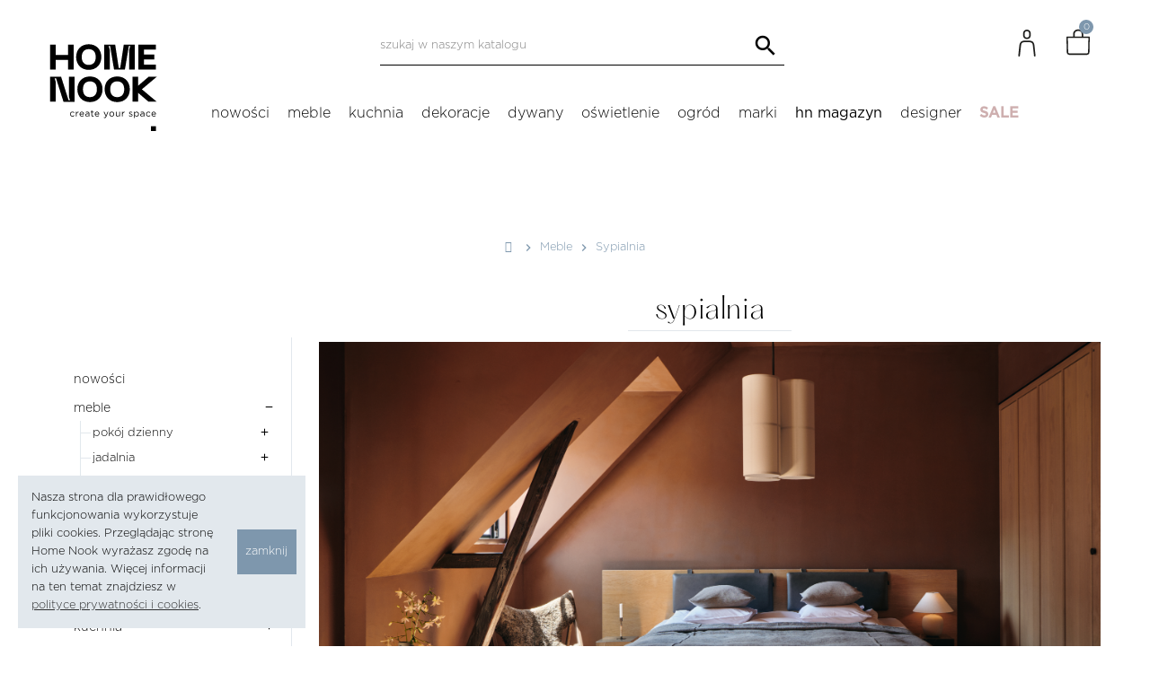

--- FILE ---
content_type: text/html; charset=utf-8
request_url: https://home-nook.com/13-sypialnia
body_size: 33967
content:
<!doctype html>
<html lang="pl">
  <head>
    
      
  <meta charset="utf-8">
  <meta name="theme-color" content="#f9f2e8">


  <meta http-equiv="x-ua-compatible" content="ie=edge">



  <title>Eleganckie meble do sypialni | najwyższa jakość i wyjątkowe projekty</title>
  <meta name="description" content="Eleganckie meble i dodatki do sypialni. Wybrane projekty najlepszych marek - stoliki nocne, komody, zagłówki,  wykonane z litego drewna, skóry i rattanu.">
  <meta name="keywords" content="ekskluzywne meble do sypialni, meble do sypialni nowoczesne">
        <link rel="canonical" href="https://home-nook.com/13-sypialnia">
    
                



  <meta name="viewport" content="width=device-width, initial-scale=1, shrink-to-fit=no">



  <link rel="icon" type="image/vnd.microsoft.icon" href="https://home-nook.com/img/favicon.ico?1608416213">
  <link rel="shortcut icon" type="image/x-icon" href="https://home-nook.com/img/favicon.ico?1608416213">



    <link rel="stylesheet" href="https://home-nook.com/themes/HomeNookTheme/assets/cache/theme-f9fc8b402.css" type="text/css" media="all">




    <script type="text/javascript">
        var pd_fpt_product_ids_prefix = "";
        var pd_fpt_product_ids_type = "1";
        var pdfacebookpixeltracking_ajax_link = "https:\/\/home-nook.com\/module\/pdfacebookpixeltracking\/ajax";
        var pdfacebookpixeltracking_secure_key = "db59bbcb7201829cc9d627e2a9a89ffd";
        var prestashop = {"cart":{"products":[],"totals":{"total":{"type":"total","label":"Razem","amount":0,"value":"0,00\u00a0z\u0142"},"total_including_tax":{"type":"total","label":"Suma (brutto)","amount":0,"value":"0,00\u00a0z\u0142"},"total_excluding_tax":{"type":"total","label":"Suma (netto)","amount":0,"value":"0,00\u00a0z\u0142"}},"subtotals":{"products":{"type":"products","label":"Produkty","amount":0,"value":"0,00\u00a0z\u0142"},"discounts":null,"shipping":{"type":"shipping","label":"Wysy\u0142ka","amount":0,"value":""},"tax":{"type":"tax","label":"VAT (wliczony)","amount":0,"value":"0,00\u00a0z\u0142"}},"products_count":0,"summary_string":"0 sztuk","vouchers":{"allowed":1,"added":[]},"discounts":[],"minimalPurchase":0,"minimalPurchaseRequired":""},"currency":{"id":1,"name":"Z\u0142oty polski","iso_code":"PLN","iso_code_num":"985","sign":"z\u0142"},"customer":{"lastname":null,"firstname":null,"email":null,"birthday":null,"newsletter":null,"newsletter_date_add":null,"optin":null,"website":null,"company":null,"siret":null,"ape":null,"is_logged":false,"gender":{"type":null,"name":null},"addresses":[]},"language":{"name":"Polski (Polish)","iso_code":"pl","locale":"pl-PL","language_code":"pl","is_rtl":"0","date_format_lite":"Y-m-d","date_format_full":"Y-m-d H:i:s","id":1},"page":{"title":"","canonical":"https:\/\/home-nook.com\/13-sypialnia","meta":{"title":"Eleganckie meble do sypialni | najwy\u017csza jako\u015b\u0107 i wyj\u0105tkowe projekty","description":"Eleganckie meble i dodatki do sypialni. Wybrane projekty najlepszych marek - stoliki nocne, komody, zag\u0142\u00f3wki,  wykonane z litego drewna, sk\u00f3ry i rattanu.","keywords":"ekskluzywne meble do sypialni, meble do sypialni nowoczesne","robots":"index"},"page_name":"category","body_classes":{"lang-pl":true,"lang-rtl":false,"country-PL":true,"currency-PLN":true,"layout-left-column":true,"page-category":true,"tax-display-enabled":true,"category-id-13":true,"category-Sypialnia":true,"category-id-parent-202":true,"category-depth-level-3":true},"admin_notifications":[]},"shop":{"name":"Home Nook","logo":"https:\/\/home-nook.com\/img\/prestashop-logo-1597894168.jpg","stores_icon":"https:\/\/home-nook.com\/img\/logo_stores.png","favicon":"https:\/\/home-nook.com\/img\/favicon.ico"},"urls":{"base_url":"https:\/\/home-nook.com\/","current_url":"https:\/\/home-nook.com\/13-sypialnia","shop_domain_url":"https:\/\/home-nook.com","img_ps_url":"https:\/\/home-nook.com\/img\/","img_cat_url":"https:\/\/home-nook.com\/img\/c\/","img_lang_url":"https:\/\/home-nook.com\/img\/l\/","img_prod_url":"https:\/\/home-nook.com\/img\/p\/","img_manu_url":"https:\/\/home-nook.com\/img\/m\/","img_sup_url":"https:\/\/home-nook.com\/img\/su\/","img_ship_url":"https:\/\/home-nook.com\/img\/s\/","img_store_url":"https:\/\/home-nook.com\/img\/st\/","img_col_url":"https:\/\/home-nook.com\/img\/co\/","img_url":"https:\/\/home-nook.com\/themes\/HomeNookTheme\/assets\/img\/","css_url":"https:\/\/home-nook.com\/themes\/HomeNookTheme\/assets\/css\/","js_url":"https:\/\/home-nook.com\/themes\/HomeNookTheme\/assets\/js\/","pic_url":"https:\/\/home-nook.com\/upload\/","pages":{"address":"https:\/\/home-nook.com\/adres","addresses":"https:\/\/home-nook.com\/adresy","authentication":"https:\/\/home-nook.com\/logowanie","cart":"https:\/\/home-nook.com\/koszyk","category":"https:\/\/home-nook.com\/index.php?controller=category","cms":"https:\/\/home-nook.com\/index.php?controller=cms","contact":"https:\/\/home-nook.com\/kontakt","discount":"https:\/\/home-nook.com\/rabaty","guest_tracking":"https:\/\/home-nook.com\/sledzenie-zamowien-gosci","history":"https:\/\/home-nook.com\/historia-zamowien","identity":"https:\/\/home-nook.com\/dane-osobiste","index":"https:\/\/home-nook.com\/","my_account":"https:\/\/home-nook.com\/moje-konto","order_confirmation":"https:\/\/home-nook.com\/potwierdzenie-zamowienia","order_detail":"https:\/\/home-nook.com\/index.php?controller=order-detail","order_follow":"https:\/\/home-nook.com\/sledzenie-zamowienia","order":"https:\/\/home-nook.com\/zam\u00f3wienie","order_return":"https:\/\/home-nook.com\/index.php?controller=order-return","order_slip":"https:\/\/home-nook.com\/potwierdzenie-zwrotu","pagenotfound":"https:\/\/home-nook.com\/nie-znaleziono-strony","password":"https:\/\/home-nook.com\/odzyskiwanie-hasla","pdf_invoice":"https:\/\/home-nook.com\/index.php?controller=pdf-invoice","pdf_order_return":"https:\/\/home-nook.com\/index.php?controller=pdf-order-return","pdf_order_slip":"https:\/\/home-nook.com\/index.php?controller=pdf-order-slip","prices_drop":"https:\/\/home-nook.com\/promocje","product":"https:\/\/home-nook.com\/index.php?controller=product","search":"https:\/\/home-nook.com\/szukaj","sitemap":"https:\/\/home-nook.com\/Mapa strony","stores":"https:\/\/home-nook.com\/nasze-sklepy","supplier":"https:\/\/home-nook.com\/dostawcy","register":"https:\/\/home-nook.com\/logowanie?create_account=1","order_login":"https:\/\/home-nook.com\/zam\u00f3wienie?login=1"},"alternative_langs":[],"theme_assets":"\/themes\/HomeNookTheme\/assets\/","actions":{"logout":"https:\/\/home-nook.com\/?mylogout="},"no_picture_image":{"bySize":{"cart_default":{"url":"https:\/\/home-nook.com\/img\/p\/pl-default-cart_default.jpg","width":90,"height":90},"small_default":{"url":"https:\/\/home-nook.com\/img\/p\/pl-default-small_default.jpg","width":90,"height":90},"home_default":{"url":"https:\/\/home-nook.com\/img\/p\/pl-default-home_default.jpg","width":278,"height":278},"medium_default":{"url":"https:\/\/home-nook.com\/img\/p\/pl-default-medium_default.jpg","width":560,"height":560},"large_default":{"url":"https:\/\/home-nook.com\/img\/p\/pl-default-large_default.jpg","width":800,"height":800}},"small":{"url":"https:\/\/home-nook.com\/img\/p\/pl-default-cart_default.jpg","width":90,"height":90},"medium":{"url":"https:\/\/home-nook.com\/img\/p\/pl-default-home_default.jpg","width":278,"height":278},"large":{"url":"https:\/\/home-nook.com\/img\/p\/pl-default-large_default.jpg","width":800,"height":800},"legend":""}},"configuration":{"display_taxes_label":true,"display_prices_tax_incl":true,"is_catalog":false,"show_prices":true,"opt_in":{"partner":false},"quantity_discount":{"type":"discount","label":"Rabat Jednostkowy"},"voucher_enabled":1,"return_enabled":0},"field_required":[],"breadcrumb":{"links":[{"title":"Strona g\u0142\u00f3wna","url":"https:\/\/home-nook.com\/"},{"title":"Meble","url":"https:\/\/home-nook.com\/202-meble"},{"title":"Sypialnia","url":"https:\/\/home-nook.com\/13-sypialnia"}],"count":3},"link":{"protocol_link":"https:\/\/","protocol_content":"https:\/\/"},"time":1768773931,"static_token":"fcc02d4273d7e565bfd138d1859597f7","token":"ac9fe9ae4b404da5c557a5a987a84e25","debug":false};
        var psemailsubscription_subscription = "https:\/\/home-nook.com\/module\/ps_emailsubscription\/subscription";
        var psr_icon_color = "#F19D76";
        var pwfavorites = {"move_button":true,"product_miniature_selector":"article.product-miniature.js-product-miniature","product_thumbnail_selector":".product-thumbnail","show_confirmation":false,"slider":{"infinite_loop":false,"max_slides_xs":2,"max_slides_sm":2,"max_slides_md":3,"max_slides_lg":4,"width_sm":767,"width_md":991,"width_lg":1199},"translations":{"favorite_added":"Le produit &quot;%1$s&quot; a \u00e9t\u00e9 ajout\u00e9 \u00e0 %2$smes favoris%3$s","favorite_removed":"Le produit &quot;%1$s&quot; a \u00e9t\u00e9 retir\u00e9 de %2$smes favoris%3$s"},"urls":{"ajax":"https:\/\/home-nook.com\/module\/pwfavorites\/ajax?fav=1","favorites":"https:\/\/home-nook.com\/module\/pwfavorites\/favorites"}};
        var varCustomActionAddToCart = 1;
        var varCustomActionAddVoucher = 1;
        var varGetFinalDateController = "https:\/\/home-nook.com\/module\/zonethememanager\/getFinalDate";
        var varGetFinalDateMiniatureController = "https:\/\/home-nook.com\/module\/zonethememanager\/getFinalDateMiniature";
        var varMobileStickyMenu = 0;
        var varPSAjaxCart = 1;
        var varPageProgressBar = 0;
        var varProductCommentGradeController = "https:\/\/home-nook.com\/module\/zonethememanager\/CommentGrade";
        var varProductPendingRefreshIcon = 1;
        var varSidebarCart = 1;
        var varStickyMenu = 1;
      </script>





  <script type="text/javascript">
    var ets_crosssell_16 =0;
</script><meta name="google-site-verification" content="ItdrN69nTqlRCQXPkJo17C5NbG37xAbi5xWXzZbzTTM" /><!-- emarketing start -->


<!-- emarketing end -->
<style type="text/css">pre, .form-control, .form-control:focus, .input-group-text, .custom-select, .custom-file-label, .custom-file-label::after, body, .btn-teriary, .btn.btn-teriary, .ui-autocomplete.ui-menu .ui-menu-item a, .dropdown select, .dropdown-item, .aone-popupnewsletter {color: #000000} select.form-control:focus::-ms-value, .custom-select:focus::-ms-value {color: #000000} .btn-secondary, .btn-secondary.disabled, .btn-secondary:disabled, .btn-outline-secondary:hover, .btn-outline-secondary:not(:disabled):not(.disabled):active, .btn-outline-secondary:not(:disabled):not(.disabled).active,   .show > .btn-outline-secondary.dropdown-toggle, .badge-secondary, .bg-secondary, .btn.btn-secondary, .btn.btn-secondary.disabled, .btn.btn-secondary:disabled {background-color: #000000} .btn-secondary, .btn-secondary.disabled, .btn-secondary:disabled, .btn-outline-secondary, .btn-outline-secondary:hover, .btn-outline-secondary:not(:disabled):not(.disabled):active, .btn-outline-secondary:not(:disabled):not(.disabled).active,   .show > .btn-outline-secondary.dropdown-toggle, .border-secondary {border-color: #000000} .btn-outline-secondary, .btn-outline-secondary.disabled, .btn-outline-secondary:disabled, .text-secondary, h1, h2, h3, h4, h5, h6, .h1, .h2, .h3, .h4, .h5, .h6, .title-block, .column-title, .typo .column-title, .column-title a, .typo .column-title a, .page-heading, .page-subheading, .nav-tabs .nav-item .nav-link.active:focus, .nav-tabs .nav-item .nav-link.active:hover, .aone-tabs .dot-line-tabs .dot-line, label, .label, .nav-item .nav-link, .nav-item .nav-link.active, .product-name, .product-accordions .panel .panel-heading .panel-title a, .anav-top .amenu-link, #footer .footer-main h2, #footer .footer-main h3, #footer .footer-main h4, .banner1 span:not(.btn) {color: #000000} .btn-secondary:hover, .btn.btn-secondary:hover, .btn-secondary:not(:disabled):not(.disabled):active, .btn-secondary:not(:disabled):not(.disabled).active, .btn.btn-secondary:not(:disabled):not(.disabled):active, .btn.btn-secondary:not(:disabled):not(.disabled).active {background-color: #000000} a, .btn-outline-primary, .btn-outline-primary.disabled, .btn-outline-primary:disabled, .btn-link, .page-link, .text-primary, .products-selection .total-products p, .products-selection .products-sort-order .product-display .display-select .selected, #header .left-nav-trigger .left-nav-icon, #footer .footer-about-us .fa, #footer .footer-about-us .material-icons, .feature .material-icons, .feature .fa, .feature2 a:hover {color: #7e97ad} .btn-primary, .btn-primary.disabled, .btn-primary:disabled, .btn-outline-primary:hover, .btn-outline-primary:not(:disabled):not(.disabled):active, .btn-outline-primary:not(:disabled):not(.disabled).active, .show > .btn-outline-primary.dropdown-toggle, .dropdown-item.active, .dropdown-item:active, .nav-pills .nav-link.active, .nav-pills .show > .nav-link, .page-item.active .page-link, .badge-primary, .progress-bar, .list-group-item.active, .bg-primary, .btn.btn-primary, .btn.btn-primary.disabled, .btn.btn-primary:disabled, .group-span-filestyle .btn-default, .group-span-filestyle .bootstrap-touchspin .btn-touchspin, .bootstrap-touchspin .group-span-filestyle .btn-touchspin, .pagination .page-list .current a, .add-to-cart, .add-to-cart.disabled, .add-to-cart:disabled, .sidebar-currency .currency-list .current .dropdown-item, .sidebar-language .language-list .current .dropdown-item, .pace .pace-progress, .pace-bounce .pace-activity, #header .mobile-header-version .mobile-menu-icon, .banner3:hover, #product-comments-list-pagination ul li.active span {background-color: #7e97ad} .btn-primary, .btn-primary.disabled, .btn-primary:disabled, .btn-outline-primary, .btn-outline-primary:hover, .btn-outline-primary:not(:disabled):not(.disabled):active, .btn-outline-primary:not(:disabled):not(.disabled).active, .show > .btn-outline-primary.dropdown-toggle, .page-item.active .page-link, .list-group-item.active, .border-primary, .product-combinations .combination-item.active .switch-cbnt, .product-swatches .swatches-list > li.selected > span, .pace .pace-activity {border-color: #7e97ad} .btn-primary:hover, .btn.btn-primary:hover, .btn-primary:not(:disabled):not(.disabled):active, .btn-primary:not(:disabled):not(.disabled).active, .btn.btn-primary:not(:disabled):not(.disabled):active, .btn.btn-primary:not(:disabled):not(.disabled).active, .add-to-cart:hover, .add-to-cart:not(:disabled):not(.disabled):active, .add-to-cart:not(:disabled):not(.disabled).active {background-color: #607e98} a:hover, .btn-link:hover, .page-link:hover, .btn-teriary:hover, .btn.btn-teriary:hover, .ui-autocomplete.ui-menu .ui-menu-item .ui-state-focus, .ui-autocomplete.ui-menu .ui-menu-item .ui-state-hover, .dropdown .expand-more:hover, .dropdown a.expand-more:hover, .dropdown-item:hover, .dropdown-item:focus, section.checkout-step .step-number, .page-my-account #content .links a:hover, .active-filters .filter-block .material-icons, .product-price, .price-total, .product-name a:hover, a.product-name:hover, .product-list .product-miniature .grid-hover-btn a, .main-product-details .product-cover .layer .zoom-in, #product-modal .arrows, .st-menu-close:hover, .aone-slideshow .nivoSlider .nivo-directionNav .nivo-prevNav, .aone-slideshow .nivoSlider .nivo-directionNav .nivo-nextNav, #header .left-nav-trigger .left-nav-icon:hover, .feature a:hover, .feature2 .material-icons, .feature2 .fa {color: #7e97ad} .custom-checkbox .check-shape.color .check-circle, .custom-radio .check-shape.color .check-circle, .custom-checkbox input[type="checkbox"]:hover + .check-shape, .custom-radio input[type="radio"]:hover + .check-shape, .custom-checkbox input[type="checkbox"]:checked + .check-shape, .custom-radio input[type="radio"]:checked + .check-shape, .category-tree > ul > li > a:hover:before, .main-product-details .product-images li.thumb-container .thumb.selected, .product-swatches .swatches-list > li.selected > span.color .check-circle, #product-modal .product-images img.selected, .anav-top .acategory-content .category-subs li a:hover:before, .aone-slideshow .nivoSlider .nivo-controlNav a.active, .banner2 a:before {border-color: #7e97ad} .custom-checkbox input[type="checkbox"]:checked + .check-shape, .custom-radio input[type="radio"]:checked + .check-shape, .modal .modal-header .close:hover, .category-tree > ul > li > a:hover:before, .discount-percentage, .discount-amount, .product-flags .product-flag.discount span, .product-flags .product-flag.on-sale span, .add-to-cart.added:after, .main-product-details .scroll-box-arrows .left, .main-product-details .scroll-box-arrows .right, .cart-preview .cart-header .cart-products-count, .slick-prev, .slick-next, .slick-dots li button, .anav-top .amenu-link > sup, .anav-top .acategory-content .category-subs li a:hover:before, .aone-slideshow .nivoSlider .nivo-controlNav a, .aone-popupnewsletter button.close, #header .sticky-icon-cart .cart-products-count, #scrollTopButton .scroll-button {background-color: #7e97ad} .img-thumbnail, .table-bordered, .table-bordered th, .table-bordered td, .table .thead-light th, .form-control, .form-control:focus, .input-group-text, .custom-select, .custom-select:focus, .custom-file-label, .border, .table-dark th,     .table-dark td, .table-dark thead th, .table-dark tbody + tbody, .table .thead-dark th, hr, .column-block, .light-box-bg, #order-summary-content .order-confirmation-table, .page-order-detail .box, .page-my-account #content .links a span.link-item, .card, .bootstrap-touchspin input.form-control, .bootstrap-touchspin .btn-touchspin, .custom-checkbox .check-shape, .custom-radio .check-shape, .ui-autocomplete.ui-widget-content, .dropdown-menu, .products-selection .products-sort-order .product-display .display-select, .category-tree > ul > li > a:before, .category-tree .category-sub-menu > ul > li:before, .category-tree .category-sub-menu > ul > li:after, #search_filters .facet .facet-dropdown .select-title, .main-product-details .product-customization .product-customization-wrapper, .main-product-details .product-pack .pack-product-quantity, .product-combinations .combination-item .switch-cbnt, .product-swatches .swatches-list > li:hover > span, .product-quantity .input-group, .product-accordions, .product-tabs .nav-tabs .nav-item .nav-link.active, .anav-top .acategory-content .category-subs li a:before, .feature, .feature2 {border-color: #e2e8ed} .table th, .table td, .table tbody + tbody, .modal-footer, .border-top, .modal-footer, section.checkout-step:first-child, #search_filters .facet + .facet, .product-list .thumbnail-top .product-miniature + .product-miniature .product-container, .product-list .thumbnail-left .product-miniature + .product-miniature .product-container, .product-accordions .panel, #product .blockreassurance-product .block-reassurance-item + .block-reassurance-item, .sidebar-search, .cart-preview .cart-product-line + .cart-product-line, .cart-preview .cart-bottom, .sidebar-currency, .sidebar-language, .user-info .dropdown-customer-account-links .logout, .sidebar-account, .sidebar-header-phone, .sidebar-menu, #mobile-amegamenu {border-top-color: #e2e8ed} .table thead th, .modal-header, .border-bottom, .column-title, .typo .column-title, .modal-header, .table thead th, section.checkout-step, .cart-preview .cart-title {border-bottom-color: #e2e8ed} .border-right {border-right-color: #e2e8ed} .border-left, .typo blockquote, .typo .blockquote {border-left-color: #e2e8ed} .input-group .input-group-btn > .btn, .main-product-details .product-customization .custom-file button, .product-quantity .input-group .input-group-btn > .btn:hover, #product-comments-list-pagination ul li:hover span {background-color: #e2e8ed} .img-thumbnail, .zoomContainer .zoomWindow, #stores .page-stores .store-item-container .divide-left, .sitemap .category-sitemap .tree > li > ul.nested > li > ul.nested, .ui-autocomplete.ui-menu .search-menu-item .search-item .cover img {border-color: #ffffff} section.checkout-step .address-item .address-footer, section.checkout-step .delivery-option:before, section.checkout-step .order-options, #order-items .order-confirmation-total, #order-items .order-line + .order-line, .page-addresses .address .address-footer, .page-order-detail #order-history .history-lines .history-line + .history-line, .page-order-detail .order-items .order-item + .order-item, .page-order-detail .shipping-lines .shipping-line + .shipping-line, .credit-slips .credit-slip + .credit-slip, .order-returns .order-return + .order-return, .main-product-details .product-pack .pack-product-item + .pack-product-item, .cart-item + .cart-item, .cart-grid-right .cart-detailed-actions, #stores .page-stores .store-item-footer.divide-top, .customization-modal .modal-content .modal-body .product-customization-line + .product-customization-line, .sitemap .category-sitemap .tree > li > ul.nested > li > ul.nested > li > a:before, .my-mail-alerts .mail-alert-line + .mail-alert-line, .product-comment-list-item + .product-comment-list-item {border-top-color: #ffffff} #wrapper {background-color: #ffffff} .modal .modal-header .close:hover, .add-to-cart.added:after, .main-product-details .scroll-box-arrows .left, .main-product-details .scroll-box-arrows .right, .slick-prev, .slick-next, .aone-slideshow .nivoSlider .nivo-controlNav a, .aone-popupnewsletter button.close, #scrollTopButton .scroll-button, .slick-dots li button {background-color: #f2ecea} section.checkout-step .step-number, .active-filters .filter-block .material-icons, .product-list .product-miniature .grid-hover-btn a, .main-product-details .product-cover .layer .zoom-in, #product-modal .arrows, .st-menu-close:hover, .aone-slideshow .nivoSlider .nivo-directionNav .nivo-prevNav, .aone-slideshow .nivoSlider .nivo-directionNav .nivo-nextNav, .aone-slideshow .nivoSlider .nivo-directionNav .nivo-prevNav:hover, .aone-slideshow .nivoSlider .nivo-directionNav .nivo-nextNav:hover {color: #f2ecea} .aone-slideshow .nivoSlider .nivo-controlNav a.active {border-color: #f2ecea} .btn-primary, .btn-primary.disabled, .btn-primary:disabled, .btn-outline-primary:hover, .btn-outline-primary:not(:disabled):not(.disabled):active, .btn-outline-primary:not(:disabled):not(.disabled).active, .show > .btn-outline-primary.dropdown-toggle, .btn.btn-primary, .btn.btn-primary.disabled, .btn.btn-primary:disabled, .add-to-cart, .add-to-cart.disabled, .add-to-cart:disabled, #header .mobile-header-version .mobile-menu-icon {background-color: #7e97ad} .btn-primary, .btn-primary.disabled, .btn-primary:disabled, .btn-outline-primary, .btn-outline-primary:hover, .btn-outline-primary:not(:disabled):not(.disabled):active, .btn-outline-primary:not(:disabled):not(.disabled).active, .show > .btn-outline-primary.dropdown-toggle, .border-primary {border-color: #7e97ad} .btn-primary:hover, .btn.btn-primary:hover, .btn-primary:not(:disabled):not(.disabled):active, .btn-primary:not(:disabled):not(.disabled).active, .btn.btn-primary:not(:disabled):not(.disabled):active, .btn.btn-primary:not(:disabled):not(.disabled).active, .add-to-cart:hover, .add-to-cart:not(:disabled):not(.disabled):active, .add-to-cart:not(:disabled):not(.disabled).active {background-color: #607e98} h1, h2, h3, h4, h5, h6, .h1, .h2, .h3, .h4, .h5, .h6, .title-block, .column-title, .typo .column-title, .column-title a, .typo .column-title a, .page-heading, .page-subheading, .nav-tabs .nav-item .nav-link.active:focus, .nav-tabs .nav-item .nav-link.active:hover, .aone-tabs .dot-line-tabs .dot-line, label, .label, .nav-item .nav-link, .nav-item .nav-link.active, .product-accordions .panel .panel-heading .panel-title a, .banner1 span:not(.btn) {color: #000000} .background-for-title .title-block, .background-for-column-title .column-title, .background-for-column-title .typo .column-title, .background-for-tab-title .aone-tabs .nav-tabs, .background-for-tab-title .product-accordions .panel .panel-heading, .background-for-tab-title .product-tabs .nav-tabs .nav-item .nav-link {background-color: #e2e8ed} .background-for-title .title-block, .background-for-column-title .column-title, .background-for-column-title .column-title a, .background-for-column-title .typo .column-title, .background-for-tab-title .aone-tabs .nav-tabs, .background-for-tab-title .product-accordions .panel .panel-heading a, .background-for-tab-title .nav-item .nav-link, .background-for-tab-title .nav-item .nav-link.active, .background-for-tab-title .nav-tabs .nav-item .nav-link.active:focus, .background-for-tab-title .nav-tabs .nav-item .nav-link.active:hover {color: #000000} .product-name {color: #000} .product-name a:hover, a.product-name:hover {color: #7e97ad} .product-price, .price-total {color: #7e97ad} .regular-price {color: #ceafaf} </style>

<style type="text/css">[data-category-id="214"] span {
    display: none;
}
.category-tree>ul>li a[data-category-id="214"] {
    margin: -12px -5px;
}
[data-category-id="215"] span {
    display: none;
}
.category-tree>ul>li a[data-category-id="215"] {
    margin: -12px -5px;
}
[data-category-id="217"] span {
    display: none;
}
.category-tree>ul>li a[data-category-id="217"] {
    margin: -12px -5px;
}

.videoWrapper {
  position: relative;
  padding-bottom: 56.25%; /* 16:9 */
  height: 0;
}
.videoWrapper iframe {
  position: absolute;
  top: 0;
  left: 0;
  width: 100%;
  height: 100%;
}
.attribute-item.product-availability-date {
    display: none;
}


.mobile-header-version div#search_widget {
    padding-top: 120px;
}

div#sticky-wrapper {
    max-height: 56px;
}

section#wrapper {
    padding-top: 90px;
}
body#index section#wrapper {
    padding-top: 0px;
}


hm-mobile-search-icon {
display: none; 
}
i.hm-mobile-search-icon.material-icons.search {
    font-size: 1.3rem;
    top: 18px;
    position: relative;
    left: 10px;
background: none;
    cursor: pointer;
}

a.hm-mobile-search-button {
    background: none;
}
.modal-backdrop {
    position: fixed;
    top: 0;
    left: 0;
    z-index: 999;
    width: 100vw;
    height: 100vh;
    background-color: #000;
}
.modal.show .modal-dialog {
    transform: none;
}

div#searchmodalhn div#search_widget {
    padding: 50% 0;
}
div#searchmodalhn .modal-header, div#searchmodalhn .modal-footer {
border: 0px; }


div#searchmodalhn .modal-footer {
border: 0px;
    text-align: left; }

div#searchmodalhn .modal-dialog {
    margin: 0px;
}

div#searchmodalhn .modal-content {
border-radius: 0px;
}

.modal .modal-header .close {
    font-size: 50px;
    right: 20px;
    top: 10px;
    width: 30px;
    height: 40px;
}

div#searchmodalhn ul#ui-id-1{
display: none !important;
}

div#searchmodalhn .search-widget form [type=submit] .fa, .search-widget form [type=submit] .material-icons {
    font-size: 30px;
    font-weight: 100;
}

div#searchmodalhn .js-search-source {
display: block;
}

.a-mobile-device div#left-column {
    margin-top: -50px;
}

@media (min-width: 769px)  {
	.desktop-header-version .hm-mobile-search-button {
    display: none;
}}

.desktop-header-version .header-main-menu a.hm-mobile-search-button {
    left: 40px;
    top: -57px;
    position: inherit;
}
.desktop-header-version .is-sticky .header-main-menu a.hm-mobile-search-button {
    top: 0px !important;
    position: inherit;
}
.desktop-header-version .desktop-sticky-wrapper a.hm-mobile-search-button {
    top: -57px;
    position: inherit;
}

div#searchmodalhn  .modal-header .close:hover {
background: none;
color: #000;
}
.header-main-menu [type=button] {
background: transparent !important;
    -webkit-appearance: none;
}
li.amenu-item.mm26.salered a {
    color: #ceafaf;
    font-weight: 800;
    text-transform: capitalize;
}

.colorb5723e {
    background-color: #b5723e;
    }

.colorffffff {
    background-color: #ffffff;
  }

.containerHP {
  position: relative;
  text-align: center;
  color: white;
}

/* Bottom left text */
.bottom-leftHP {
  position: absolute;
  bottom: 25%;
  left: 8%;
}

/* Top left text */
.top-leftHP {
  position: absolute;
  top: 38px;
  left: 66px;
}

/* Top right text */
.top-rightHP {
  position: absolute;
  top: 60px;
  right: 32px;
}

/* Bottom right text */
.bottom-rightHP {
  position: absolute;
  bottom: 8px;
  right: 26px;
}

/* Centered text */
.centeredHP {
  position: absolute;
  top: 50%;
  left: 50%;
  transform: translate(-50%, -50%);
}


.bottom-rightHP-upper {
  position: absolute;
  bottom: 100px;
  right: 30px;
}

.centeredHP-low {
  position: absolute;
  top: 65%;
  left: 50%;
  transform: translate(-50%, -50%);
}

.centeredHP-lower {
  position: absolute;
  top: 86%;
  left: 50%;
  transform: translate(-50%, -50%);
}

.centeredHP-higher {
  position: absolute;
  top: 20%;
  left: 48%;
  transform: translate(-50%, -50%);
}

.centeredHP-high {
  position: absolute;
  top: 45%;
  left: 48%;
  transform: translate(-50%, -50%);
}


.hn-box-text-white h6 {
  font-family: 'Hatton';
  font-size: 2.4rem;
  line-height: 1;
  margin-bottom: 20px;
  color:white
}

.hn-box-text-white p a {
  border: 1px solid rgb(255, 255, 255);
  border-radius: 18px;
  padding: 8px 15px 4px 15px;
  font-family: 'Hatton';
  color: rgb(255, 255, 255);
  font-weight: 600;
}

.hn-box-text-white p {
  padding-bottom: 25px;
  color:white
}

.hn-box {
  margin: 100px 0;
}

.hn-box-text-white h6 span {
  font-size: 1.5rem;
  vertical-align: 50%;
}

.hn-box-text-white {
  margin-top: 4%;
  z-index: 5;
}

/* Top left text MOBILE */
.top-leftHP-mob {
  position: absolute;
  top: 6px;
  left: 10px;

/* Bottom right text */
.bottom-rightHP-mob {
  position: absolute;
  bottom: 2px;
  right: 5px;
}

.mainslide-left-center{
  position: absolute;
  top: 50%;
  left: 10%;
  transform: translate(-50%, -50%);
}
.hnbox-smallmargin{
margin: 2rem 0;
}



.titleHN {
  font-size: clamp(1.5rem, 5vw, 2.5rem);
  font-family: NeuMachina;
  font-weight: 900;
  line-height: 2.5rem;
  padding: 1vw 0 2vw 0;
}

.titleHN-XS {
  font-size: clamp(0.8rem, 2vw, 1rem);
  font-family: NeuMachina;
  letter-spacing: 0.1rem;
}

.leadHN{
    font-size: clamp(0.8rem, 2vw, 1rem);
    line-height: 0.5rem;
    font-family: NeuMachinaMedium;
}

.textHN-strong{
    font-family: NeuMachina;
    font-weight: 900;
}

 .btnHN-white {
    text-decoration: none;
    color: #000;
    font-family: NeuMachina;
    font-size: clamp(0.8rem, 2vw, 1rem);
    padding: 1rem 2.5rem;
    background-color: #fff;
    display: inline-block;
}

.btnHN-black {
  text-decoration: none;
  color: #fff;
  font-family: NeuMachina;
  font-size: clamp(0.8rem, 2vw, 1rem);
  padding: 1rem 2.5rem;
  background-color: #000;
  display: inline-block;
}

</style>
<script type="text/javascript" src="/modules/arallimg/views/js/script.js"></script>
<script type="text/javascript">
    arAiPath = '/modules/arallimg/';
    arAi.ajaxUrl = 'https://home-nook.com/module/arallimg/product';    arAi.mode = 4;
    arAi.carouselInterval = 1000;
    arAi.skipCover = 0;
    arAi.selector = '.product-miniature';    arAi.imgSelector = 'img';    arAi.preload = 1;
            arAi.loading = false;
        arAi.isMobile = 0;
            arAi.owlOptions.dots = 0;
        arAi.owlOptions.nav = 0;
        arAi.owlOptions.touchDrag = 0;
        arAi.owlOptions.loop = 1;
        arAi.owlOptions.lazyLoad = 1;
                arAi.limit = 0;
        window.addEventListener('load', function(){
                    arAi.preloadAll();
                $('body').on('click', '.ar-ai-container .owl-nav .owl-prev, .ar-ai-container .owl-nav .owl-next', function(e){
            var btn = $(this);
            btn.addClass('active');
            setTimeout(function(){
                btn.removeClass('active');
            }, 300);
            e.preventDefault();
            e.stopPropagation();
        });
        $('body').on('mouseenter', arAi.selector, function(){
            var id = arAi.determineProductId(this);
            arAi.loadImages(this, id, null);
                    });
                $(document).on('as4-After-Set-Results-Contents', function(e, idSearch, context) {
            if (arAi.preload || arAi.isMobile){
                arAi.preloadAll();
            }
        });
    });
    window.addEventListener('popstate', function(event) {
        if (arAi.preload || arAi.isMobile){
            arAi.preloadAll();
        }
    });
    window.addEventListener("load", function(event){
                    prestashop.on('updateProductList', function(e){
                if (arAi.preload || arAi.isMobile){
                    arAi.preloadAll();
                }
            });
            });
</script>
<style type="text/css">
    .product-miniature .quick-view{z-index: 1;}.product-miniature:hover .ar-ai-container {opacity: 1;}.product-miniature:hover .ar-ai-container .ar-ai-btn-prev {left: 0px;opacity: 0.6;}.product-miniature:hover .ar-ai-container .ar-ai-btn-next {right: 0;opacity: 0.6;}.product-miniature .ar-ai-container.ar-ai-mobile-active .ar-ai-btn-prev {left: 0px;opacity: 0.6;}.product-miniature .ar-ai-container.ar-ai-mobile-active .ar-ai-btn-next {right: 0;opacity: 0.6;}.ar-ai-main-img,.ar-ai-container,.ar-ai-container .ar-ai-h-segment .indicator,.ar-ai-container img{transition: 0.2s all;}.ar-ai-container{}.ar-ai-container.owl-carousel .owl-nav .owl-next, .ar-ai-container.owl-carousel .owl-nav .owl-prev{width: 32px;height: 48px;margin-top: -24px;background-color: #ffffff;opacity: 0.8;}.ar-ai-container.owl-carousel .owl-nav .owl-next svg, .ar-ai-container.owl-carousel .owl-nav .owl-prev svg{width: 48px;height: 48px;margin-top: -24px;margin-left: -24px;color: #757575;position: absolute;top: 50%;left: 50%;display: block;}.ar-ai-container.owl-carousel .owl-nav .owl-next:hover, .ar-ai-container.owl-carousel .owl-nav .owl-prev:hover{background-color: #eeeeee;}.ar-ai-container.owl-carousel .owl-nav .owl-next:hover svg, .ar-ai-container.owl-carousel .owl-nav .owl-prev:hover svg{color: #3b3b3b;}.ar-ai-container .ar-ai-h-segment.active .indicator, .ar-ai-container .ar-ai-indicators .ar-ai-point.active, .ar-ai-container.owl-carousel .owl-dots .owl-dot.active>span{background: #3b3b3b;;}.ar-ai-container .ar-ai-h-segment .indicator, .ar-ai-container .ar-ai-indicators .ar-ai-point, .ar-ai-container.owl-carousel .owl-dots .owl-dot>span{background: #d6d6d6;}.ar-ai-container .ar-ai-h-segment .indicator{height: 10px;margin-left: 5px;margin-right: 5px;}.ar-ai-indicators .ar-ai-point, .ar-ai-container.owl-carousel .owl-dots .owl-dot span{width: 10px;height: 10px;margin-left: 5px;margin-right: 5px;}.ar-ai-container .ar-ai-h-segment .indicator, .ar-ai-container .ar-ai-indicators,  .ar-ai-container.owl-carousel .owl-dots {display: none;}.ar-ai-container.owl-carousel .owl-nav .owl-next{right: 0px;}.ar-ai-container.owl-carousel .owl-nav .owl-prev{left: 0px;}.ar-ai-container.owl-carousel .owl-nav{display: none;}.ar-ai-container.owl-carousel{z-index: 0;}@media (max-width: 768px){.ar-ai-container{display: none !important;}}</style><!--Module: ets_socicallogin -->
<script type="text/javascript">
    var ets_solo_callbackUrl = 'https://home-nook.com/module/ets_sociallogin/oauth';
</script>
<!--/Module: ets_socicallogin-->
  <script type="text/javascript">
    (window.gaDevIds=window.gaDevIds||[]).push('d6YPbH');
    (function(i,s,o,g,r,a,m){i['GoogleAnalyticsObject']=r;i[r]=i[r]||function(){
      (i[r].q=i[r].q||[]).push(arguments)},i[r].l=1*new Date();a=s.createElement(o),
      m=s.getElementsByTagName(o)[0];a.async=1;a.src=g;m.parentNode.insertBefore(a,m)
    })(window,document,'script','https://www.google-analytics.com/analytics.js','ga');

          ga('create', 'UA-157371870-1', 'auto');
                      ga('send', 'pageview');
        ga('require', 'ec');
  </script>

 <script type="text/javascript">
            
        document.addEventListener('DOMContentLoaded', function() {
            if (typeof GoogleAnalyticEnhancedECommerce !== 'undefined') {
                var MBG = GoogleAnalyticEnhancedECommerce;
                MBG.setCurrency('PLN');
                MBG.add({"id":3097,"name":"axis-side-table-stolik-boczny","category":"strona-glowna","brand":"kristina-dam-studio","variant":"","type":"typical","position":"0","quantity":1,"list":"category","url":"https%3A%2F%2Fhome-nook.com%2Fstrona-glowna%2F3097-axis-side-table-stolik-boczny.html","price":7430},'',true);MBG.add({"id":3629,"name":"kubus-8-swiecznik","category":"dekoracje","brand":"audo-copenhagen","variant":"","type":"typical","position":1,"quantity":1,"list":"category","url":"https%3A%2F%2Fhome-nook.com%2Fdekoracje%2F3629-kubus-8-swiecznik.html","price":1390},'',true);MBG.addProductClick({"id":3097,"name":"axis-side-table-stolik-boczny","category":"strona-glowna","brand":"kristina-dam-studio","variant":"","type":"typical","position":"0","quantity":1,"list":"category","url":"https%3A%2F%2Fhome-nook.com%2Fstrona-glowna%2F3097-axis-side-table-stolik-boczny.html","price":7430});MBG.addProductClick({"id":3629,"name":"kubus-8-swiecznik","category":"dekoracje","brand":"audo-copenhagen","variant":"","type":"typical","position":1,"quantity":1,"list":"category","url":"https%3A%2F%2Fhome-nook.com%2Fdekoracje%2F3629-kubus-8-swiecznik.html","price":1390});
            }
        });
        
    </script>
<!-- PD Facebook Pixel Code - BASE Page View -->
<script type="text/javascript" >

	!function(f,b,e,v,n,t,s){if(f.fbq)return;n=f.fbq=function(){n.callMethod?
	n.callMethod.apply(n,arguments):n.queue.push(arguments)};if(!f._fbq)f._fbq=n;
	n.push=n;n.loaded=!0;n.version='2.0';n.queue=[];t=b.createElement(e);t.async=!0;
	t.src=v;s=b.getElementsByTagName(e)[0];s.parentNode.insertBefore(t,s)}(window,
	document,'script','//connect.facebook.net/en_US/fbevents.js');
	fbq('init', '719262752339519');
	fbq('track', 'PageView');

</script>

<noscript>
	<img height="1" width="1" style="display:none" src="https://www.facebook.com/tr?id=719262752339519&ev=PageView&noscript=1" />
</noscript>
<!-- End PD Facebook Pixel Code - BASE Page View -->






    
	  <!-- Google Tag Manager -->
  
<script>(function(w,d,s,l,i){w[l]=w[l]||[];w[l].push({'gtm.start':
new Date().getTime(),event:'gtm.js'});var f=d.getElementsByTagName(s)[0],
j=d.createElement(s),dl=l!='dataLayer'?'&l='+l:'';j.async=true;j.src=
'https://www.googletagmanager.com/gtm.js?id='+i+dl;f.parentNode.insertBefore(j,f);
})(window,document,'script','dataLayer','GTM-K8CQ85L');</script>

<!-- End Google Tag Manager -->
  </head>

  <body id="category" class="lang-pl country-pl currency-pln layout-left-column page-category tax-display-enabled category-id-13 category-sypialnia category-id-parent-202 category-depth-level-3 remove-box-shadow background-for-title product-small-style st-wrapper">

    
      
    
	  <!-- Google Tag Manager (noscript) -->
<noscript><iframe src="https://www.googletagmanager.com/ns.html?id=GTM-K8CQ85L"
height="0" width="0" style="display:none;visibility:hidden"></iframe></noscript>
<!-- End Google Tag Manager (noscript) -->
	
		
  <div class="st-menu st-effect-left" data-st-menu>
    <div class="st-menu-close d-flex" data-close-st-menu><i class="material-icons">close</i></div>
    <div class="st-menu-title h4">
      Menu
    </div>

      <div id="mobile-amegamenu">
    <ul class="anav-top js-ajax-mega-menu" data-ajax-dropdown-controller="https://home-nook.com/module/zonemegamenu/menuDropdownContent">
              <li class="amenu-item mm9  ">
          <a href="/201-nowosci" class="amenu-link" >                        <span>Nowości</span>
                      </a>
                  </li>
              <li class="amenu-item mm20 plex menu-hn-multi">
          <a href="/202-meble" class="amenu-link" >                        <span>Meble</span>
            <span class="mobile-toggle-plus d-flex align-items-center justify-content-center"><i class="material-icons add">add</i><i class="material-icons remove">remove</i></span>          </a>
                      <div class="adropdown">      
              <div class="js-dropdown-content" data-menu-id="20"></div>
            </div>
                  </li>
              <li class="amenu-item mm21 plex menu-hn-multi">
          <a href="/203-kuchnia" class="amenu-link" >                        <span>Kuchnia</span>
            <span class="mobile-toggle-plus d-flex align-items-center justify-content-center"><i class="material-icons add">add</i><i class="material-icons remove">remove</i></span>          </a>
                      <div class="adropdown">      
              <div class="js-dropdown-content" data-menu-id="21"></div>
            </div>
                  </li>
              <li class="amenu-item mm23 plex menu-hn-multi">
          <a href="/205-dekoracje" class="amenu-link" >                        <span>Dekoracje</span>
            <span class="mobile-toggle-plus d-flex align-items-center justify-content-center"><i class="material-icons add">add</i><i class="material-icons remove">remove</i></span>          </a>
                      <div class="adropdown">      
              <div class="js-dropdown-content" data-menu-id="23"></div>
            </div>
                  </li>
              <li class="amenu-item mm27 plex menu-hn-multi">
          <a href="/213-dywany" class="amenu-link" >                        <span>Dywany</span>
            <span class="mobile-toggle-plus d-flex align-items-center justify-content-center"><i class="material-icons add">add</i><i class="material-icons remove">remove</i></span>          </a>
                      <div class="adropdown">      
              <div class="js-dropdown-content" data-menu-id="27"></div>
            </div>
                  </li>
              <li class="amenu-item mm24 plex menu-hn-oswietlenie menu-single">
          <a href="/206-oswietlenie" class="amenu-link" >                        <span>Oświetlenie</span>
            <span class="mobile-toggle-plus d-flex align-items-center justify-content-center"><i class="material-icons add">add</i><i class="material-icons remove">remove</i></span>          </a>
                      <div class="adropdown">      
              <div class="js-dropdown-content" data-menu-id="24"></div>
            </div>
                  </li>
              <li class="amenu-item mm25 plex menu-hn-ogrod menu-single">
          <a href="/207-ogrod" class="amenu-link" >                        <span>Ogród</span>
            <span class="mobile-toggle-plus d-flex align-items-center justify-content-center"><i class="material-icons add">add</i><i class="material-icons remove">remove</i></span>          </a>
                      <div class="adropdown">      
              <div class="js-dropdown-content" data-menu-id="25"></div>
            </div>
                  </li>
              <li class="amenu-item mm18 plex ">
          <a href="/marki" class="amenu-link" >                        <span>Marki</span>
            <span class="mobile-toggle-plus d-flex align-items-center justify-content-center"><i class="material-icons add">add</i><i class="material-icons remove">remove</i></span>          </a>
                      <div class="adropdown">      
              <div class="js-dropdown-content" data-menu-id="18"></div>
            </div>
                  </li>
              <li class="amenu-item mm19  magazyn">
          <a href="/magazyn" class="amenu-link" >                        <span>HN magazyn</span>
                      </a>
                  </li>
              <li class="amenu-item mm28  ">
          <a href="/content/11-program-designer" class="amenu-link" >                        <span>designer</span>
                      </a>
                  </li>
              <li class="amenu-item mm26  salered">
          <a href="/promocje" class="amenu-link" >                        <span>SALE</span>
                      </a>
                  </li>
          </ul>
  </div>


	  	  <div class="hn-mbmenu-info"><p><a href="/content/11-program-designer">program designer</a></p><p><a href="/content/1-kontakt">kontakt</a></p></div>
    <div id="js-header-phone-sidebar" class="sidebar-header-phone js-hidden"></div>
    <div id="js-account-sidebar" class="sidebar-account text-center user-info js-hidden"></div>
    <div id="js-language-sidebar" class="sidebar-language js-hidden"></div>
    <div id="js-left-currency-sidebar" class="sidebar-currency js-hidden"></div>
  </div>
	


    <main id="page" class="st-pusher">

      
              

      <header id="header">
        
          	 <link href="https://fonts.googleapis.com/css?family=Material+Icons+Round" rel="stylesheet">
<!-- Load Facebook SDK for JavaScript -->
      
  <!-- desktop header -->
  <div class="desktop-header-version container">
    
      <div class="header-banner clearfix">
        

      </div>
    

    
      <div class="header-nav clearfix">
        <div class="container">
          <div class="header-nav-wrapper d-flex align-items-center justify-content-between">
            <div class="left-nav d-flex">
              
            </div>
            <div class="right-nav d-flex">
              <div id="_desktop_pwfavorites">
  <div class="pw-fav-link">
    <a href="https://home-nook.com/module/pwfavorites/favorites" rel="nofollow">
      <i class="material-icons">favorite_border</i>
    </a>
  </div>
</div>

            </div>
          </div>
        </div>
      </div>
    

    
      <div class="main-header clearfix">
        <div class="container">
          <div class="header-wrapper d-flex align-items-center">

            
              <div class="header-logo">
                <a href="https://home-nook.com/" title="Home Nook">
                                      <img class="svg-logo" src="https://home-nook.com/img/1590153935.svg" style="width: 120px" alt="Home Nook">
                                  </a>
              </div>
            

            
              <div class="header-right">
                <div class="display-top align-items-center d-flex flex-md-wrap flex-lg-nowrap justify-content-end">
                  <!-- Block search module TOP -->
<div class="searchbar-wrapper">
  <div id="search_widget_" class="js-search-source" data-search-controller-url="//home-nook.com/szukaj">
    <div class="search-widget ui-front">
      <form method="get" action="//home-nook.com/szukaj">
        <input type="hidden" name="controller" value="search">
        <input class="form-control" type="text" name="s" value="" placeholder="Szukaj w naszym katalogu" aria-label="Szukaj">
        <button type="submit" class="btn-primary">
          <i class="material-icons search">search</i>
        </button>
      </form>
    </div>
  </div>
</div>
<!-- /Block search module TOP -->
<div class="customer-signin-module">
  <div class="user-info">
          <div class="js-account-source">
        <ul>
          <li>
            <div class="account-link">
              <a
                href="https://home-nook.com/moje-konto"
                title="Zaloguj się do swojego konta klienta"
                rel="nofollow"
              >
                <i class="hn-login-icon"></i>
              </a>
            </div>
          </li>
        </ul>
      </div>
      </div>
</div>
	 		  	 				<div class="sticky-icon-cart menu-sticky-logo hn-mobile-sticky">
					<a href="/">
					<img class="svg-logo" src="/img/home-nook-logo.svg">
					</a>
				</div><div class="shopping-cart-module">
  <div class="blockcart cart-preview" data-refresh-url="//home-nook.com/module/ps_shoppingcart/ajax" data-sidebar-cart-trigger>
    <ul class="cart-header">
      <li data-sticky-cart-source>
        <a rel="nofollow" href="//home-nook.com/koszyk?action=show" class="cart-link btn-primary">
          <span class="cart-design"><i class="fa fa-shopping-cart" aria-hidden="true"></i><span class="cart-products-count">0</span></span>
          
        </a>
      </li>
    </ul>

    <div class="cart-dropdown" data-shopping-cart-source>
  <div class="cart-dropdown-wrapper">
    <div class="cart-title">
      <h4>Koszyk</h4>
    </div>
          <div class="no-items">
        W koszyku nie ma jeszcze produktów
      </div>
      </div>
  <div class="js-cart-update-quantity page-loading-overlay cart-overview-loading">
    <div class="page-loading-backdrop d-flex align-items-center justify-content-center">
      <span class="uil-spin-css"><span><span></span></span><span><span></span></span><span><span></span></span><span><span></span></span><span><span></span></span><span><span></span></span><span><span></span></span><span><span></span></span></span>
    </div>
  </div>
</div>
  </div>
</div>

                </div>
              </div>
            

          </div>
        </div>
      </div>
    

    
      <div class="header-bottom clearfix">
        <div class="header-main-menu" id="header-main-menu" data-sticky-menu>
          <div class="container">
            <div class="header-main-menu-wrapper">
				<div class="sticky-icon-cart menu-sticky-logo">
					<a href="/">
					<img class="svg-logo" src="/img/home-nook-anagram.svg">
					</a>
				</div>
                              <div class="left-nav-trigger" data-left-nav-trigger>
                  <div class="left-nav-icon d-flex align-items-center justify-content-center">
                    <i class="material-icons">view_headline</i>
                  </div>
					
                </div><a class="hm-mobile-search-button" data-toggle="modal" data-target="#searchmodalhn">
  <i class="hm-mobile-search-icon material-icons search">search</i>
</a>
                              <div id="amegamenu" class="d-none d-md-block container ">
    <ul class="anav-top js-ajax-mega-menu" data-ajax-dropdown-controller="https://home-nook.com/module/zonemegamenu/menuDropdownContent">
              <li class="amenu-item mm9  ">
          <a href="/201-nowosci" class="amenu-link" >                        <span>Nowości</span>
                      </a>
                  </li>
              <li class="amenu-item mm20 plex menu-hn-multi">
          <a href="/202-meble" class="amenu-link" >                        <span>Meble</span>
                      </a>
                      <div class="adropdown adrd5">
              <div class="js-dropdown-content" data-menu-id="20"></div>
            </div>
                  </li>
              <li class="amenu-item mm21 plex menu-hn-multi">
          <a href="/203-kuchnia" class="amenu-link" >                        <span>Kuchnia</span>
                      </a>
                      <div class="adropdown adrd5">
              <div class="js-dropdown-content" data-menu-id="21"></div>
            </div>
                  </li>
              <li class="amenu-item mm23 plex menu-hn-multi">
          <a href="/205-dekoracje" class="amenu-link" >                        <span>Dekoracje</span>
                      </a>
                      <div class="adropdown adrd5">
              <div class="js-dropdown-content" data-menu-id="23"></div>
            </div>
                  </li>
              <li class="amenu-item mm27 plex menu-hn-multi">
          <a href="/213-dywany" class="amenu-link" >                        <span>Dywany</span>
                      </a>
                      <div class="adropdown adrd5">
              <div class="js-dropdown-content" data-menu-id="27"></div>
            </div>
                  </li>
              <li class="amenu-item mm24 plex menu-hn-oswietlenie menu-single">
          <a href="/206-oswietlenie" class="amenu-link" >                        <span>Oświetlenie</span>
                      </a>
                      <div class="adropdown adrd5">
              <div class="js-dropdown-content" data-menu-id="24"></div>
            </div>
                  </li>
              <li class="amenu-item mm25 plex menu-hn-ogrod menu-single">
          <a href="/207-ogrod" class="amenu-link" >                        <span>Ogród</span>
                      </a>
                      <div class="adropdown adrd5">
              <div class="js-dropdown-content" data-menu-id="25"></div>
            </div>
                  </li>
              <li class="amenu-item mm18 plex ">
          <a href="/marki" class="amenu-link" >                        <span>Marki</span>
                      </a>
                      <div class="adropdown adrd5">
              <div class="js-dropdown-content" data-menu-id="18"></div>
            </div>
                  </li>
              <li class="amenu-item mm19  magazyn">
          <a href="/magazyn" class="amenu-link" >                        <span>HN magazyn</span>
                      </a>
                  </li>
              <li class="amenu-item mm28  ">
          <a href="/content/11-program-designer" class="amenu-link" >                        <span>designer</span>
                      </a>
                  </li>
              <li class="amenu-item mm26  salered">
          <a href="/promocje" class="amenu-link" >                        <span>SALE</span>
                      </a>
                  </li>
          </ul>
  </div>


			<div class="user-info hn-sticky-menu">
          <div class="customer-logged">
			  	 				<div class="sticky-icon-cart account-link-nolog">
              <a href=""
                title="Zaloguj się do swojego konta klienta"
                rel="nofollow">
                <i class="hn-login-icon"></i>
              </a>
            </div>
								</div></div>			
              <div class="sticky-icon-cart" data-sticky-cart data-sidebar-cart-trigger></div>
            </div>
          </div>
        </div>
      </div>
    
  </div>



<div class="modal fade" id="searchmodalhn" tabindex="-1" role="dialog">
  <div class="modal-dialog" role="document">
    <div class="modal-content">
      <div class="modal-header">
        
        <button type="button" class="close" data-dismiss="modal" aria-label="Close">
          <span aria-hidden="true">&times;</span>
        </button>
      </div>
      <div class="modal-body">
        <div class="searchbar-wrapper">
  <div id="search_widget" class="js-search-source" data-search-controller-url="">
    <div class="search-widget ui-front">
      <form method="get" action="">
        <input type="hidden" name="controller" value="search">
        <input class="form-control" type="text" name="s" value="" placeholder="Szukaj w naszym katalogu" aria-label="Szukaj">
        <button type="submit" class="btn-primary">
          <i class="material-icons search">search</i>
        </button>
      </form>
    </div>
  </div>
</div>
      </div>
      <div class="modal-footer">
        <button type="button" class="btn btn-secondary" data-dismiss="modal">Zamknij</button>
      </div>
    </div>
  </div>
</div>        
      </header>

      <section id="wrapper">

        
<nav class="breadcrumb-wrapper ">
  <div class="container">
    <ol class="breadcrumb" data-depth="3" itemscope itemtype="http://schema.org/BreadcrumbList">
      
                  
                          <li class="breadcrumb-item" itemprop="itemListElement" itemscope itemtype="http://schema.org/ListItem">
                                <a itemprop="item" href="https://home-nook.com/">
                                      <i class="fa fa-home home" aria-hidden="true"></i>
                                      <span itemprop="name">Strona główna</span>
                </a>
                <meta itemprop="position" content="1">
              </li>
                      
                  
                          <li class="breadcrumb-item" itemprop="itemListElement" itemscope itemtype="http://schema.org/ListItem">
                                  <span class="separator material-icons">chevron_right</span>
                                <a itemprop="item" href="https://home-nook.com/202-meble">
                                      <span itemprop="name">Meble</span>
                </a>
                <meta itemprop="position" content="2">
              </li>
                      
                  
                          <li class="breadcrumb-item" itemprop="itemListElement" itemscope itemtype="http://schema.org/ListItem">
                                  <span class="separator material-icons">chevron_right</span>
                                <a itemprop="item" href="https://home-nook.com/13-sypialnia">
                                      <span itemprop="name">Sypialnia</span>
                </a>
                <meta itemprop="position" content="3">
              </li>
                      
              
    </ol>
  </div>
</nav>

        
          
        

        

        

        
          <div class="main-content">
            <div class="container">
              <div class="row ">

                
                  <div id="left-column" class="sidebar-column col-12 col-md-4 col-lg-3">
                    <div class="column-wrapper">
                      

<div class="left-categories column-block md-bottom">
  <h4 class="column-title">
    Strona główna
  </h4>
  <div class="category-tree js-category-tree">
    
  <ul><li data-depth="0"><a href="https://home-nook.com/201-nowosci" title="Nowości" data-category-id="201"><span>Nowości</span></a></li><li data-depth="0"><a href="https://home-nook.com/202-meble" title="Meble" data-category-id="202"><span>Meble</span></a><div class="collapse-icons" data-toggle="collapse" data-target="#exCollapsingNavbar202"><i class="material-icons add"></i><i class="material-icons remove"></i></div><div class="category-sub-menu collapse" id="exCollapsingNavbar202">
  <ul><li data-depth="1"><a href="https://home-nook.com/10-pokoj-dzienny" title="Pokój dzienny" data-category-id="10"><span>Pokój dzienny</span></a><div class="collapse-icons" data-toggle="collapse" data-target="#exCollapsingNavbar10"><i class="material-icons add"></i><i class="material-icons remove"></i></div><div class="category-sub-menu collapse" id="exCollapsingNavbar10">
  <ul><li data-depth="2"><a href="https://home-nook.com/30-sofy" title="Sofy" data-category-id="30"><span>Sofy</span></a></li><li data-depth="2"><a href="https://home-nook.com/32-fotele" title="Fotele" data-category-id="32"><span>Fotele</span></a></li><li data-depth="2"><a href="https://home-nook.com/33-pufy-stolki-i-podnozki" title="Pufy, Stołki i podnóżki" data-category-id="33"><span>Pufy, Stołki i podnóżki</span></a></li><li data-depth="2"><a href="https://home-nook.com/34-stoliki-kawowe" title="Stoliki kawowe" data-category-id="34"><span>Stoliki kawowe</span></a></li><li data-depth="2"><a href="https://home-nook.com/210-stoliki-boczne" title="Stoliki boczne" data-category-id="210"><span>Stoliki boczne</span></a></li><li data-depth="2"><a href="https://home-nook.com/35-komody-i-konsole" title="Komody i Konsole" data-category-id="35"><span>Komody i Konsole</span></a></li><li data-depth="2"><a href="https://home-nook.com/36-regaly-i-szafy" title="Regały i szafy" data-category-id="36"><span>Regały i szafy</span></a></li><li data-depth="2"><a href="https://home-nook.com/37-lawki-i-lezanki" title="Ławki i Leżanki" data-category-id="37"><span>Ławki i Leżanki</span></a></li></ul></div></li><li data-depth="1"><a href="https://home-nook.com/11-jadalnia" title="Jadalnia" data-category-id="11"><span>Jadalnia</span></a><div class="collapse-icons" data-toggle="collapse" data-target="#exCollapsingNavbar11"><i class="material-icons add"></i><i class="material-icons remove"></i></div><div class="category-sub-menu collapse" id="exCollapsingNavbar11">
  <ul><li data-depth="2"><a href="https://home-nook.com/39-krzesla-do-jadalni" title="Krzesła do jadalni" data-category-id="39"><span>Krzesła do jadalni</span></a></li><li data-depth="2"><a href="https://home-nook.com/40-krzesla-barowe" title="Krzesła barowe" data-category-id="40"><span>Krzesła barowe</span></a></li><li data-depth="2"><a href="https://home-nook.com/41-komody-i-kredensy" title="Komody i kredensy" data-category-id="41"><span>Komody i kredensy</span></a></li><li data-depth="2"><a href="https://home-nook.com/42-stoly" title="Stoły" data-category-id="42"><span>Stoły</span></a></li><li data-depth="2"><a href="https://home-nook.com/43-lawki" title="Ławki" data-category-id="43"><span>Ławki</span></a></li></ul></div></li><li data-depth="1"><a href="https://home-nook.com/12-biuro" title="Biuro" data-category-id="12"><span>Biuro</span></a><div class="collapse-icons" data-toggle="collapse" data-target="#exCollapsingNavbar12"><i class="material-icons add"></i><i class="material-icons remove"></i></div><div class="category-sub-menu collapse" id="exCollapsingNavbar12">
  <ul><li data-depth="2"><a href="https://home-nook.com/44-biurka" title="Biurka" data-category-id="44"><span>Biurka</span></a></li><li data-depth="2"><a href="https://home-nook.com/45-krzesla-i-fotele-do-biura" title="Krzesła i fotele do biura" data-category-id="45"><span>Krzesła i fotele do biura</span></a></li><li data-depth="2"><a href="https://home-nook.com/46-regaly-i-polki" title="Regały i półki" data-category-id="46"><span>Regały i półki</span></a></li><li data-depth="2"><a href="https://home-nook.com/47-stoly-do-biura" title="Stoły do biura" data-category-id="47"><span>Stoły do biura</span></a></li><li data-depth="2"><a href="https://home-nook.com/48-akcesoria-biurowe" title="Akcesoria biurowe" data-category-id="48"><span>Akcesoria biurowe</span></a></li></ul></div></li><li data-depth="1"><a href="https://home-nook.com/13-sypialnia" title="Sypialnia" data-category-id="13"><span>Sypialnia</span></a><div class="collapse-icons" data-toggle="collapse" data-target="#exCollapsingNavbar13"><i class="material-icons add"></i><i class="material-icons remove"></i></div><div class="category-sub-menu collapse" id="exCollapsingNavbar13">
  <ul><li data-depth="2"><a href="https://home-nook.com/50-stoliki-nocne" title="Stoliki nocne" data-category-id="50"><span>Stoliki nocne</span></a></li><li data-depth="2"><a href="https://home-nook.com/51-komody-i-szafy" title="Komody i szafy" data-category-id="51"><span>Komody i szafy</span></a></li><li data-depth="2"><a href="https://home-nook.com/52-laweczki" title="Ławeczki" data-category-id="52"><span>Ławeczki</span></a></li></ul></div></li></ul></div></li><li data-depth="0"><a href="https://home-nook.com/203-kuchnia" title="Kuchnia" data-category-id="203"><span>Kuchnia</span></a><div class="collapse-icons" data-toggle="collapse" data-target="#exCollapsingNavbar203"><i class="material-icons add"></i><i class="material-icons remove"></i></div><div class="category-sub-menu collapse" id="exCollapsingNavbar203">
  <ul><li data-depth="1"><a href="https://home-nook.com/14-serwowanie" title="Serwowanie" data-category-id="14"><span>Serwowanie</span></a><div class="collapse-icons" data-toggle="collapse" data-target="#exCollapsingNavbar14"><i class="material-icons add"></i><i class="material-icons remove"></i></div><div class="category-sub-menu collapse" id="exCollapsingNavbar14">
  <ul><li data-depth="2"><a href="https://home-nook.com/53-misy" title="Misy" data-category-id="53"><span>Misy</span></a></li><li data-depth="2"><a href="https://home-nook.com/54-deski-do-chleba-i-sera" title="Deski do chleba i sera" data-category-id="54"><span>Deski do chleba i sera</span></a></li><li data-depth="2"><a href="https://home-nook.com/55-patery-i-tortownice" title="Patery i tortownice" data-category-id="55"><span>Patery i tortownice</span></a></li><li data-depth="2"><a href="https://home-nook.com/56-kieliszki-szklanki-i-dzbanki" title="Kieliszki, szklanki i dzbanki" data-category-id="56"><span>Kieliszki, szklanki i dzbanki</span></a></li><li data-depth="2"><a href="https://home-nook.com/57-zastawa-stolowa" title="Zastawa stołowa" data-category-id="57"><span>Zastawa stołowa</span></a></li><li data-depth="2"><a href="https://home-nook.com/58-sztucce" title="Sztućce" data-category-id="58"><span>Sztućce</span></a></li><li data-depth="2"><a href="https://home-nook.com/59-tace" title="Tace" data-category-id="59"><span>Tace</span></a></li></ul></div></li><li data-depth="1"><a href="https://home-nook.com/16-do-kuchni" title="Do kuchni" data-category-id="16"><span>Do kuchni</span></a><div class="collapse-icons" data-toggle="collapse" data-target="#exCollapsingNavbar16"><i class="material-icons add"></i><i class="material-icons remove"></i></div><div class="category-sub-menu collapse" id="exCollapsingNavbar16">
  <ul><li data-depth="2"><a href="https://home-nook.com/62-akcesoria" title="Akcesoria" data-category-id="62"><span>Akcesoria</span></a></li><li data-depth="2"><a href="https://home-nook.com/64-pojemniki-i-przechowywanie" title="Pojemniki i przechowywanie" data-category-id="64"><span>Pojemniki i przechowywanie</span></a></li><li data-depth="2"><a href="https://home-nook.com/231-garnki-i-patelnie" title="Garnki i patelnie" data-category-id="231"><span>Garnki i patelnie</span></a></li></ul></div></li></ul></div></li><li data-depth="0"><a href="https://home-nook.com/205-dekoracje" title="Dekoracje" data-category-id="205"><span>Dekoracje</span></a><div class="collapse-icons" data-toggle="collapse" data-target="#exCollapsingNavbar205"><i class="material-icons add"></i><i class="material-icons remove"></i></div><div class="category-sub-menu collapse" id="exCollapsingNavbar205">
  <ul><li data-depth="1"><a href="https://home-nook.com/19-poduszki-i-narzuty" title="Poduszki i narzuty" data-category-id="19"><span>Poduszki i narzuty</span></a><div class="collapse-icons" data-toggle="collapse" data-target="#exCollapsingNavbar19"><i class="material-icons add"></i><i class="material-icons remove"></i></div><div class="category-sub-menu collapse" id="exCollapsingNavbar19">
  <ul><li data-depth="2"><a href="https://home-nook.com/76-koce-i-narzuty" title="Koce i narzuty" data-category-id="76"><span>Koce i narzuty</span></a></li></ul></div></li><li data-depth="1"><a href="https://home-nook.com/20-dekoracje" title="Dekoracje" data-category-id="20"><span>Dekoracje</span></a><div class="collapse-icons" data-toggle="collapse" data-target="#exCollapsingNavbar20"><i class="material-icons add"></i><i class="material-icons remove"></i></div><div class="category-sub-menu collapse" id="exCollapsingNavbar20">
  <ul><li data-depth="2"><a href="https://home-nook.com/78-lustra-stojace" title="Lustra stojące" data-category-id="78"><span>Lustra stojące</span></a></li><li data-depth="2"><a href="https://home-nook.com/80-pojemniki-i-kosze" title="Pojemniki i kosze" data-category-id="80"><span>Pojemniki i kosze</span></a></li><li data-depth="2"><a href="https://home-nook.com/82-swiece-i-swieczniki" title="Świece i świeczniki" data-category-id="82"><span>Świece i świeczniki</span></a></li><li data-depth="2"><a href="https://home-nook.com/83-obiekty-dekoracyjne" title="Obiekty dekoracyjne" data-category-id="83"><span>Obiekty dekoracyjne</span></a></li><li data-depth="2"><a href="https://home-nook.com/84-doniczki" title="Doniczki" data-category-id="84"><span>Doniczki</span></a></li><li data-depth="2"><a href="https://home-nook.com/85-wazony" title="Wazony" data-category-id="85"><span>Wazony</span></a></li><li data-depth="2"><a href="https://home-nook.com/211-wieszaki" title="Wieszaki" data-category-id="211"><span>Wieszaki</span></a></li></ul></div></li><li data-depth="1"><a href="https://home-nook.com/21-dekoracje-scienne" title="Dekoracje ścienne" data-category-id="21"><span>Dekoracje ścienne</span></a><div class="collapse-icons" data-toggle="collapse" data-target="#exCollapsingNavbar21"><i class="material-icons add"></i><i class="material-icons remove"></i></div><div class="category-sub-menu collapse" id="exCollapsingNavbar21">
  <ul><li data-depth="2"><a href="https://home-nook.com/86-lustra" title="Lustra" data-category-id="86"><span>Lustra</span></a></li><li data-depth="2"><a href="https://home-nook.com/87-grafiki" title="Grafiki" data-category-id="87"><span>Grafiki</span></a></li><li data-depth="2"><a href="https://home-nook.com/88-wieszaki" title="Wieszaki" data-category-id="88"><span>Wieszaki</span></a></li></ul></div></li></ul></div></li><li data-depth="0"><a href="https://home-nook.com/213-dywany" title="Dywany" data-category-id="213"><span>Dywany</span></a><div class="collapse-icons" data-toggle="collapse" data-target="#exCollapsingNavbar213"><i class="material-icons add"></i><i class="material-icons remove"></i></div><div class="category-sub-menu collapse" id="exCollapsingNavbar213">
  <ul><li data-depth="1"><a href="https://home-nook.com/218-wszystkie-dywany" title="Wszystkie dywany" data-category-id="218"><span>Wszystkie dywany</span></a><div class="collapse-icons" data-toggle="collapse" data-target="#exCollapsingNavbar218"><i class="material-icons add"></i><i class="material-icons remove"></i></div><div class="category-sub-menu collapse" id="exCollapsingNavbar218">
  <ul><li data-depth="2"><a href="https://home-nook.com/221-nowosci-w-dywanach" title="Nowości w dywanach" data-category-id="221"><span>Nowości w dywanach</span></a></li><li data-depth="2"><a href="https://home-nook.com/222-bestsellery" title="Bestsellery" data-category-id="222"><span>Bestsellery</span></a></li><li data-depth="2"><a href="https://home-nook.com/223-stworz-swoj-beni" title="Stwórz swój Beni" data-category-id="223"><span>Stwórz swój Beni</span></a></li></ul></div></li><li data-depth="1"><a href="https://home-nook.com/219-wiazany-splot" title="Wiązany splot" data-category-id="219"><span>Wiązany splot</span></a><div class="collapse-icons" data-toggle="collapse" data-target="#exCollapsingNavbar219"><i class="material-icons add"></i><i class="material-icons remove"></i></div><div class="category-sub-menu collapse" id="exCollapsingNavbar219">
  <ul><li data-depth="2"><a href="https://home-nook.com/237-obscura" title="Obscura" data-category-id="237"><span>Obscura</span></a></li><li data-depth="2"><a href="https://home-nook.com/232-broken-symmetry" title="Broken Symmetry" data-category-id="232"><span>Broken Symmetry</span></a></li><li data-depth="2"><a href="https://home-nook.com/224-kolekcja-the-shape-of-color" title="Kolekcja The Shape of Color" data-category-id="224"><span>Kolekcja The Shape of Color</span></a></li><li data-depth="2"><a href="https://home-nook.com/225-kolekcja-garden" title="Kolekcja Garden" data-category-id="225"><span>Kolekcja Garden</span></a></li><li data-depth="2"><a href="https://home-nook.com/226-kolekcja-modern-art-" title="Kolekcja Modern Art" data-category-id="226"><span>Kolekcja Modern Art</span></a></li><li data-depth="2"><a href="https://home-nook.com/227-kolekcja-navy" title="Kolekcja Navy" data-category-id="227"><span>Kolekcja Navy</span></a></li><li data-depth="2"><a href="https://home-nook.com/228-stworz-swoj-beni-tkany-splot" title="Stwórz swój Beni | tkany splot" data-category-id="228"><span>Stwórz swój Beni | tkany splot</span></a></li><li data-depth="2"><a href="https://home-nook.com/234-kolekcja-spoken-lines-" title="Kolekcja Spoken Lines" data-category-id="234"><span>Kolekcja Spoken Lines</span></a></li><li data-depth="2"><a href="https://home-nook.com/238-flamingo-estate" title="Flamingo Estate" data-category-id="238"><span>Flamingo Estate</span></a></li><li data-depth="2"><a href="https://home-nook.com/239-chalet" title="Chalet" data-category-id="239"><span>Chalet</span></a></li></ul></div></li><li data-depth="1"><a href="https://home-nook.com/220-plaski-splot" title="Płaski splot" data-category-id="220"><span>Płaski splot</span></a><div class="collapse-icons" data-toggle="collapse" data-target="#exCollapsingNavbar220"><i class="material-icons add"></i><i class="material-icons remove"></i></div><div class="category-sub-menu collapse" id="exCollapsingNavbar220">
  <ul><li data-depth="2"><a href="https://home-nook.com/229-kolekcja-desert" title="Kolekcja Desert" data-category-id="229"><span>Kolekcja Desert</span></a></li><li data-depth="2"><a href="https://home-nook.com/230-stworz-swoj-beni-plaski-splot" title="Stwórz swój Beni | płaski splot" data-category-id="230"><span>Stwórz swój Beni | płaski splot</span></a></li></ul></div></li></ul></div></li><li data-depth="0"><a href="https://home-nook.com/206-oswietlenie" title="Oświetlenie" data-category-id="206"><span>Oświetlenie</span></a><div class="collapse-icons" data-toggle="collapse" data-target="#exCollapsingNavbar206"><i class="material-icons add"></i><i class="material-icons remove"></i></div><div class="category-sub-menu collapse" id="exCollapsingNavbar206">
  <ul><li data-depth="1"><a href="https://home-nook.com/89-lampy-wiszace" title="Lampy wiszące" data-category-id="89"><span>Lampy wiszące</span></a></li><li data-depth="1"><a href="https://home-nook.com/90-lampy-sufitowe" title="Lampy sufitowe" data-category-id="90"><span>Lampy sufitowe</span></a></li><li data-depth="1"><a href="https://home-nook.com/91-lampy-scienne" title="Lampy ścienne" data-category-id="91"><span>Lampy ścienne</span></a></li><li data-depth="1"><a href="https://home-nook.com/92-lampy-podlogowe" title="Lampy podłogowe" data-category-id="92"><span>Lampy podłogowe</span></a></li><li data-depth="1"><a href="https://home-nook.com/93-lampy-stolowe" title="Lampy stołowe" data-category-id="93"><span>Lampy stołowe</span></a></li></ul></div></li><li data-depth="0"><a href="https://home-nook.com/207-ogrod" title="Ogród" data-category-id="207"><span>Ogród</span></a><div class="collapse-icons" data-toggle="collapse" data-target="#exCollapsingNavbar207"><i class="material-icons add"></i><i class="material-icons remove"></i></div><div class="category-sub-menu collapse" id="exCollapsingNavbar207">
  <ul><li data-depth="1"><a href="https://home-nook.com/95-sofy-ogrodowe" title="Sofy ogrodowe" data-category-id="95"><span>Sofy ogrodowe</span></a></li><li data-depth="1"><a href="https://home-nook.com/96-fotele-ogrodowe" title="Fotele ogrodowe" data-category-id="96"><span>Fotele ogrodowe</span></a></li><li data-depth="1"><a href="https://home-nook.com/97-stoly-ogrodowe" title="Stoły ogrodowe" data-category-id="97"><span>Stoły ogrodowe</span></a></li><li data-depth="1"><a href="https://home-nook.com/98-krzesla-ogrodowe" title="Krzesła ogrodowe" data-category-id="98"><span>Krzesła ogrodowe</span></a></li><li data-depth="1"><a href="https://home-nook.com/99-parasole-ogrodowe" title="Parasole ogrodowe" data-category-id="99"><span>Parasole ogrodowe</span></a></li><li data-depth="1"><a href="https://home-nook.com/100-dekoracja-ogrodowe" title="Dekoracja ogrodowe" data-category-id="100"><span>Dekoracja ogrodowe</span></a></li><li data-depth="1"><a href="https://home-nook.com/101-lezaki-i-lezanki" title="Leżaki i leżanki" data-category-id="101"><span>Leżaki i leżanki</span></a></li><li data-depth="1"><a href="https://home-nook.com/212-lawki" title="Ławki" data-category-id="212"><span>Ławki</span></a></li></ul></div></li><li data-depth="0"><a href="https://home-nook.com/214-hn-katalog-no1-2020-jadalnia" title="HN katalog No1 | 2020 | jadalnia" data-category-id="214"><span>HN katalog No1 | 2020 | jadalnia</span></a></li><li data-depth="0"><a href="https://home-nook.com/215-hn-katalog-no-1-2020-salon" title="HN Katalog No 1| 2020 | salon" data-category-id="215"><span>HN Katalog No 1| 2020 | salon</span></a></li><li data-depth="0"><a href="https://home-nook.com/217-hn-katalog-no-1-2020-przechowywanie" title="HN Katalog No 1| 2020 | przechowywanie" data-category-id="217"><span>HN Katalog No 1| 2020 | przechowywanie</span></a></li></ul>
  </div>
</div>
<div class="aone-column">
      <div class="column-block md-bottom clearfix display-home hn-home-newprod">
              <div class="static-html typo">
          <p><img src="/img/nowosci.svg" class="news-hn-svg" /></p>
        </div>
          </div>
  </div>

                    </div>
                  </div>
                

                
                  <div id="center-column" class="center-column col-12 col-md-8 col-lg-9">
                    <div class="center-wrapper">
                      
                      
                      
  <section id="main">

    
  <div id="js-product-list-header">
  
  <h1 class="page-heading js-category-page" data-current-category-id="13">Sypialnia</h1>
  
      <div class="category-description mb-4">
              <div class="typo">
          <img src="https://home-nook.com/img/cms/zdj-menu/MENU_Knitting%20Chair_Co%20Lounge%20Chair%20Fully%20Uph_Umanoff%20Side%20Table_Androgyne%20Lounge%20Table_Torso.jpg" alt="" width="8256" height="5388" />
        </div>
          </div>
  
  
    
          
      
</div>


    <section id="products">
      
        
          <div id="js-product-list-top" class="products-selection sm-bottom clearfix">
  <div class="row align-items-center">
   

    
    
  </div>  
</div>
        

        
          <div id="_mobile_search_filters" class="mobile-search-fillter light-box-bg d-md-none md-bottom"></div>
        
        
        
          
        

        <div id="js-filter-scroll-here"></div>

        
	        
<div id="js-product-list" data-grid-columns="columns-3">
  <div class="product-list">
    <div class="products product-list-wrapper clearfix grid columns-3 js-product-list-view">
              
          

<article class="product-miniature product-style js-product-miniature" data-id-product="1949" data-id-product-attribute="17785" data-product-id-category="202" data-product-id-manufacturer="18" itemscope itemtype="https://schema.org/Product">
  <div class="product-container">
    <div class="first-block">
      

  <div class="product-thumbnail">
    <a href="https://home-nook.com/meble/1949-17785-bastone-witryna-zamykana-dab.html#/1-wykonczenie-dab_barwiony_kolor_czarny/1276-wariant-z_drzwiami" class="product-cover-link">
                      
                  <img
            src       = "data:image/svg+xml,%3Csvg%20xmlns=%22http://www.w3.org/2000/svg%22%20viewBox=%220%200%20278%20278%22%3E%3C/svg%3E"
            data-original = "https://home-nook.com/21288-home_default/bastone-witryna-zamykana-dab.jpg"
            alt       = "Bastone Cabinet | szafka"
            title     = "Bastone Cabinet | szafka"
            class     = "img-fluid js-lazy"
            width     = "278"
            height    = "278"
          >
                  </a>
  </div>


      
              

      
        <div class="grid-hover-btn">
                  </div>
      

      

      </div>

    <div class="second-block">
      
        <h5 class="product-name" itemprop="name"><a href="https://home-nook.com/meble/1949-17785-bastone-witryna-zamykana-dab.html#/1-wykonczenie-dab_barwiony_kolor_czarny/1276-wariant-z_drzwiami" title="Bastone Cabinet | szafka">Bastone Cabinet | szafka</a></h5>
  <div class="product-manufacturer-name">
    <a href="https://home-nook.com/brand/18-poiat">POIAT</a>
  </div>
      

      <div class="second-block-wrapper">
        <div class="informations-section">
          <div class="price-and-status">
  
            
                              <div class="product-price-and-shipping d-flex flex-wrap align-items-center" itemprop="offers" itemscope itemtype="https://schema.org/Offer">	
                  <div class="first-prices d-flex flex-wrap align-items-center">
					  
                                    <span class="aeuc_from_label">
            Od
        </span>
    

                    <span class="price product-price" itemprop="price" content="35170">35 170,00 zł</span>
                  </div>
                  
                  <div class="tax-shipping-delivery-label d-none">
                                          <span class="aeuc_tax_label">(brutto)</span>
                                            
                  </div>

                  <div class="third-prices d-flex flex-wrap align-items-center">
                    
                    
                  </div>

                  <meta itemprop="availability" content="https://schema.org/InStock"/>
                  <link itemprop="url" href="https://home-nook.com/meble/1949-17785-bastone-witryna-zamykana-dab.html#/1-wykonczenie-dab_barwiony_kolor_czarny/1276-wariant-z_drzwiami" />
                  <meta itemprop="priceCurrency" content="PLN">                </div>
                          

            
                          
          </div>

          
            <a href="https://home-nook.com/logowanie"
   class="pw-fav-toggle"
   data-id-product="1949"
   data-product-name=""
>
  <span class="pw-fav-add">
    <i class="material-icons-round">star_border</i>
    <span class="pw-fav-btn-text">Dodaj do ulubionych</span>
  </span>
  <span class="pw-fav-remove">
    <i class="material-icons-round">star</i>
    <span class="pw-fav-btn-text">Usuń z ulubionych</span>
  </span>
  <script>
    if (typeof prestashop.pwFavorites !== 'undefined' && 'handleButtons' in prestashop.pwFavorites) {
      prestashop.pwFavorites.handleButtons();
    }
  </script>
</a>

          

          
            <div class="product-description-short" itemprop="description">Szafka Bastone została zaprojektowana przez wielokrotnie nagradzanego mistrza stolarki i projektanta Antreia Hartikainena dla marki Poiat Furniture. Komoda Bastone pokazuje zainteresowanie Hartikainena badaniem światła i cienia oraz jego uznanie dla rzemiosła.Zarówno szafka, komoda oraz Petit Bastone są częściowo otwarte, częściowo zakryte długimi i wąskimi drewnianymi prętami. Światło wpadające przez otwory odsłania wnętrze, które jednocześnie pozostaje lekko ukryte. Symetryczna forma pozwala Bastone zachować estetyczny wygląd niezależnie od kąta patrzenia. Postawiona w otwartej przestrzeni zyskuje, tworząc spektakularny efekt, który przyciąga uwagę.Projektant Antrei porównuje kontakt z szafkami Bastone do rozkwitającej relacji: "Kiedy ludzie spotykają się po raz pierwszy, zewnętrzne warstwy osobowości ujawniają się jako pierwsze, a wnętrze ostatecznie ujawnia się w czasie. W tych meblach to warstwowe odsłanianie jest przedstawiane przez częściowo otwartą strukturę, która umożliwia filtrowanie światła i odbicia odcieni".Bastone bierze swoją nazwę od włoskiego słowa „Bastone”, co oznacza drewniany kij, który odnosi się do drewnianych kołków, które są integralną częścią konstrukcji kredensu. Wszystkie elementy kolekcji Bastone są dostępne z drzwiami lub bez, w kolorach naturalnego dębu i barwionego dębu na kolor czarny.Kolekcja Bastone została wykonana ręcznie z litego drewna dębu, akcenty takie jak mosiężne zawiasy dopełniają elegancki wygląd szafek. <br />
Projekt: Antrei Hartikainen 2018 dla Poiat</div>
          

          
                      
        </div>
        <div class="buttons-sections">
                    
          
            <div class="grid-buy-button">
                              <a class="btn add-to-cart details-link" href="https://home-nook.com/meble/1949-17785-bastone-witryna-zamykana-dab.html#/1-wykonczenie-dab_barwiony_kolor_czarny/1276-wariant-z_drzwiami">
                  <span>Szczegóły</span>
                </a>
                          </div>
          

          
            <div class="add-to-cart-button">
                              <a class="btn add-to-cart details-link" href="https://home-nook.com/meble/1949-17785-bastone-witryna-zamykana-dab.html#/1-wykonczenie-dab_barwiony_kolor_czarny/1276-wariant-z_drzwiami">
                  <span>Wyświetl szczegóły</span> &nbsp;<i class="caret-right"></i>
                </a>
                          </div>
          

          
            <div class="product-actions"></div>
          
        </div>
      </div>
    </div>
  </div><!-- /product-container -->

  <link itemprop="image" href="https://home-nook.com/21288-home_default/bastone-witryna-zamykana-dab.jpg" />        <div itemprop="brand" itemtype="http://schema.org/Brand" itemscope>
      <meta itemprop="name" content="POIAT" />
    </div>
    </article>

        
              
          

<article class="product-miniature product-style js-product-miniature" data-id-product="1950" data-id-product-attribute="17789" data-product-id-category="202" data-product-id-manufacturer="18" itemscope itemtype="https://schema.org/Product">
  <div class="product-container">
    <div class="first-block">
      

  <div class="product-thumbnail">
    <a href="https://home-nook.com/meble/1950-17789-bastone-witryna-dab.html#/6-wykonczenie-dab/1277-wariant-bez_drzwi" class="product-cover-link">
                      
                  <img
            src       = "data:image/svg+xml,%3Csvg%20xmlns=%22http://www.w3.org/2000/svg%22%20viewBox=%220%200%20278%20278%22%3E%3C/svg%3E"
            data-original = "https://home-nook.com/68630-home_default/bastone-witryna-dab.jpg"
            alt       = "Bastone Cabinet | szafka"
            title     = "Bastone Cabinet | szafka"
            class     = "img-fluid js-lazy"
            width     = "278"
            height    = "278"
          >
                  </a>
  </div>


      
              

      
        <div class="grid-hover-btn">
                  </div>
      

      

      </div>

    <div class="second-block">
      
        <h5 class="product-name" itemprop="name"><a href="https://home-nook.com/meble/1950-17789-bastone-witryna-dab.html#/6-wykonczenie-dab/1277-wariant-bez_drzwi" title="Bastone Cabinet | szafka">Bastone Cabinet | szafka</a></h5>
  <div class="product-manufacturer-name">
    <a href="https://home-nook.com/brand/18-poiat">POIAT</a>
  </div>
      

      <div class="second-block-wrapper">
        <div class="informations-section">
          <div class="price-and-status">
  
            
                              <div class="product-price-and-shipping d-flex flex-wrap align-items-center" itemprop="offers" itemscope itemtype="https://schema.org/Offer">	
                  <div class="first-prices d-flex flex-wrap align-items-center">
					  
                                    <span class="aeuc_from_label">
            Od
        </span>
    

                    <span class="price product-price" itemprop="price" content="29290">29 290,00 zł</span>
                  </div>
                  
                  <div class="tax-shipping-delivery-label d-none">
                                          <span class="aeuc_tax_label">(brutto)</span>
                                            
                  </div>

                  <div class="third-prices d-flex flex-wrap align-items-center">
                    
                    
                  </div>

                  <meta itemprop="availability" content="https://schema.org/InStock"/>
                  <link itemprop="url" href="https://home-nook.com/meble/1950-17789-bastone-witryna-dab.html#/6-wykonczenie-dab/1277-wariant-bez_drzwi" />
                  <meta itemprop="priceCurrency" content="PLN">                </div>
                          

            
                          
          </div>

          
            <a href="https://home-nook.com/logowanie"
   class="pw-fav-toggle"
   data-id-product="1950"
   data-product-name=""
>
  <span class="pw-fav-add">
    <i class="material-icons-round">star_border</i>
    <span class="pw-fav-btn-text">Dodaj do ulubionych</span>
  </span>
  <span class="pw-fav-remove">
    <i class="material-icons-round">star</i>
    <span class="pw-fav-btn-text">Usuń z ulubionych</span>
  </span>
  <script>
    if (typeof prestashop.pwFavorites !== 'undefined' && 'handleButtons' in prestashop.pwFavorites) {
      prestashop.pwFavorites.handleButtons();
    }
  </script>
</a>

          

          
            <div class="product-description-short" itemprop="description">Szafka Bastone została zaprojektowana przez wielokrotnie nagradzanego mistrza stolarki i projektanta Antreia Hartikainena dla marki Poiat Furniture. Komoda Bastone pokazuje zainteresowanie Hartikainena badaniem światła i cienia oraz jego uznanie dla rzemiosła.Zarówno szafka, komoda oraz Petit Bastone są częściowo otwarte, częściowo zakryte długimi i wąskimi drewnianymi prętami. Światło wpadające przez otwory odsłania wnętrze, które jednocześnie pozostaje lekko ukryte. Symetryczna forma pozwala Bastone zachować estetyczny wygląd niezależnie od kąta patrzenia. Postawiona w otwartej przestrzeni zyskuje, tworząc spektakularny efekt, który przyciąga uwagę.Projektant Antrei porównuje kontakt z szafkami Bastone do rozkwitającej relacji: "Kiedy ludzie spotykają się po raz pierwszy, zewnętrzne warstwy osobowości ujawniają się jako pierwsze, a wnętrze ostatecznie ujawnia się w czasie. W tych meblach to warstwowe odsłanianie jest przedstawiane przez częściowo otwartą strukturę, która umożliwia filtrowanie światła i odbicia odcieni".Bastone bierze swoją nazwę od włoskiego słowa „Bastone”, co oznacza drewniany kij, który odnosi się do drewnianych kołków, które są integralną częścią konstrukcji kredensu. Wszystkie elementy kolekcji Bastone są dostępne z drzwiami lub bez, w kolorach naturalnego dębu i barwionego dębu na kolor czarny.Kolekcja Bastone została wykonana ręcznie z litego drewna dębu, akcenty takie jak mosiężne zawiasy dopełniają elegancki wygląd szafek. <br />
Projekt: Antrei Hartikainen 2018 dla Poiat</div>
          

          
                      
        </div>
        <div class="buttons-sections">
                    
          
            <div class="grid-buy-button">
                              <a class="btn add-to-cart details-link" href="https://home-nook.com/meble/1950-17789-bastone-witryna-dab.html#/6-wykonczenie-dab/1277-wariant-bez_drzwi">
                  <span>Szczegóły</span>
                </a>
                          </div>
          

          
            <div class="add-to-cart-button">
                              <a class="btn add-to-cart details-link" href="https://home-nook.com/meble/1950-17789-bastone-witryna-dab.html#/6-wykonczenie-dab/1277-wariant-bez_drzwi">
                  <span>Wyświetl szczegóły</span> &nbsp;<i class="caret-right"></i>
                </a>
                          </div>
          

          
            <div class="product-actions"></div>
          
        </div>
      </div>
    </div>
  </div><!-- /product-container -->

  <link itemprop="image" href="https://home-nook.com/68630-home_default/bastone-witryna-dab.jpg" />        <div itemprop="brand" itemtype="http://schema.org/Brand" itemscope>
      <meta itemprop="name" content="POIAT" />
    </div>
    </article>

        
              
          

<article class="product-miniature product-style js-product-miniature" data-id-product="2365" data-id-product-attribute="21439" data-product-id-category="202" data-product-id-manufacturer="11" itemscope itemtype="https://schema.org/Product">
  <div class="product-container">
    <div class="first-block">
      

  <div class="product-thumbnail">
    <a href="https://home-nook.com/meble/2365-21439-corbel-shelf-polka-scienna-.html#/4-wariant-podstawowy" class="product-cover-link">
                      
                  <img
            src       = "data:image/svg+xml,%3Csvg%20xmlns=%22http://www.w3.org/2000/svg%22%20viewBox=%220%200%20278%20278%22%3E%3C/svg%3E"
            data-original = "https://home-nook.com/34481-home_default/corbel-shelf-polka-scienna-.jpg"
            alt       = "Corbel Shelf | półka ścienna"
            title     = "Corbel Shelf | półka ścienna"
            class     = "img-fluid js-lazy"
            width     = "278"
            height    = "278"
          >
                  </a>
  </div>


      
              

      
        <div class="grid-hover-btn">
                  </div>
      

      

      </div>

    <div class="second-block">
      
        <h5 class="product-name" itemprop="name"><a href="https://home-nook.com/meble/2365-21439-corbel-shelf-polka-scienna-.html#/4-wariant-podstawowy" title="Corbel Shelf | półka ścienna">Corbel Shelf | półka ścienna</a></h5>
  <div class="product-manufacturer-name">
    <a href="https://home-nook.com/brand/11-audo-copenhagen">Audo Copenhagen</a>
  </div>
      

      <div class="second-block-wrapper">
        <div class="informations-section">
          <div class="price-and-status">
  
            
                              <div class="product-price-and-shipping d-flex flex-wrap align-items-center" itemprop="offers" itemscope itemtype="https://schema.org/Offer">	
                  <div class="first-prices d-flex flex-wrap align-items-center">
					  
                                    <span class="aeuc_from_label">
            Od
        </span>
    

                    <span class="price product-price" itemprop="price" content="1390">1 390,00 zł</span>
                  </div>
                  
                  <div class="tax-shipping-delivery-label d-none">
                                          <span class="aeuc_tax_label">(brutto)</span>
                                            
                  </div>

                  <div class="third-prices d-flex flex-wrap align-items-center">
                    
                    
                  </div>

                  <meta itemprop="availability" content="https://schema.org/InStock"/>
                  <link itemprop="url" href="https://home-nook.com/meble/2365-21439-corbel-shelf-polka-scienna-.html#/4-wariant-podstawowy" />
                  <meta itemprop="priceCurrency" content="PLN">                </div>
                          

            
                          
          </div>

          
            <a href="https://home-nook.com/logowanie"
   class="pw-fav-toggle"
   data-id-product="2365"
   data-product-name=""
>
  <span class="pw-fav-add">
    <i class="material-icons-round">star_border</i>
    <span class="pw-fav-btn-text">Dodaj do ulubionych</span>
  </span>
  <span class="pw-fav-remove">
    <i class="material-icons-round">star</i>
    <span class="pw-fav-btn-text">Usuń z ulubionych</span>
  </span>
  <script>
    if (typeof prestashop.pwFavorites !== 'undefined' && 'handleButtons' in prestashop.pwFavorites) {
      prestashop.pwFavorites.handleButtons();
    }
  </script>
</a>

          

          
            <div class="product-description-short" itemprop="description">Modernistyczna półka Corbel Shelf to zawieszone na ścianie podium, które łączy kontrastujące materiały, aby uzyskać zapierający dech w piersiach efekt. Wynalazek studia projektowego Krøyer-Sætter-Lassen, wszechstronny projekt z marmuru, ciemnego dębu bejcowanego i platerowanej stali, bierze swoją nazwę i wzornictwo z architektonicznych wsporników nośnych tradycyjnie wykonanych z kamienia lub drewna.Projekt: Krøyer-Sætter-LassenKopenhaskie studio projektowe Krøyer-Sætter-Lassen tworzy meble i elementy wyposażenia wnętrz dla klientów na całym świecie. Założona w 2016 roku przez Madsa Sætter-Lassena i Emila Krøyera, ich uczciwe podejście do projektowania zaowocowało logicznymi, funkcjonalnymi i rzeźbiarskimi przedmiotami, które pokazują ich silne zrozumienie kulturowe i duńskie dziedzictwo projektowe, wypełniając lukę między sztuką a designem. Krøyer-Sætter Lassen rozpoczęli współpracę w Szkole Projektowania Królewskiej Duńskiej Akademii Sztuk Pięknych, gdzie uzyskali tytuł licencjata, a następnie tytuł magistra. Ich współpraca rozwinęła się od dawania i brania sztuki i projektowania do tworzenia istniejących projektów. Duet rozpoznaje ich różnice i mocne strony, pozwalając im podejść do procesu z różnych punktów widzenia. Krøyer-Sætter Lassen angażuje się nawzajem w poszukiwanie nowych materiałów i perspektyw, aby pracować w przyjemny sposób. Szczere skupienie Krøyera i Sætter-Lassen ujawnia się poprzez uwzględnienie właściwości materiałów i szczegółów tektonicznych. Wolą dokonać świadomego wyboru zamiany złącza lub zespołu w widoczny atut projektu, zamiast go ukrywać - pozostając wiernym przemysłowemu stylowi.</div>
          

          
                      
        </div>
        <div class="buttons-sections">
                    
          
            <div class="grid-buy-button">
                              <a class="btn add-to-cart details-link" href="https://home-nook.com/meble/2365-21439-corbel-shelf-polka-scienna-.html#/4-wariant-podstawowy">
                  <span>Szczegóły</span>
                </a>
                          </div>
          

          
            <div class="add-to-cart-button">
                              <a class="btn add-to-cart details-link" href="https://home-nook.com/meble/2365-21439-corbel-shelf-polka-scienna-.html#/4-wariant-podstawowy">
                  <span>Wyświetl szczegóły</span> &nbsp;<i class="caret-right"></i>
                </a>
                          </div>
          

          
            <div class="product-actions"></div>
          
        </div>
      </div>
    </div>
  </div><!-- /product-container -->

  <link itemprop="image" href="https://home-nook.com/34481-home_default/corbel-shelf-polka-scienna-.jpg" />        <div itemprop="brand" itemtype="http://schema.org/Brand" itemscope>
      <meta itemprop="name" content="Audo Copenhagen" />
    </div>
    </article>

        
              
          

<article class="product-miniature product-style js-product-miniature" data-id-product="1953" data-id-product-attribute="17799" data-product-id-category="202" data-product-id-manufacturer="18" itemscope itemtype="https://schema.org/Product">
  <div class="product-container">
    <div class="first-block">
      

  <div class="product-thumbnail">
    <a href="https://home-nook.com/meble/1953-17799-petit-bastone-.html#/1-wykonczenie-dab_barwiony_kolor_czarny" class="product-cover-link">
                      
                  <img
            src       = "data:image/svg+xml,%3Csvg%20xmlns=%22http://www.w3.org/2000/svg%22%20viewBox=%220%200%20278%20278%22%3E%3C/svg%3E"
            data-original = "https://home-nook.com/21343-home_default/petit-bastone-.jpg"
            alt       = "Petit Bastone | szafka"
            title     = "Petit Bastone | szafka"
            class     = "img-fluid js-lazy"
            width     = "278"
            height    = "278"
          >
                  </a>
  </div>


      
              

      
        <div class="grid-hover-btn">
                  </div>
      

      

      </div>

    <div class="second-block">
      
        <h5 class="product-name" itemprop="name"><a href="https://home-nook.com/meble/1953-17799-petit-bastone-.html#/1-wykonczenie-dab_barwiony_kolor_czarny" title="Petit Bastone | szafka">Petit Bastone | szafka</a></h5>
  <div class="product-manufacturer-name">
    <a href="https://home-nook.com/brand/18-poiat">POIAT</a>
  </div>
      

      <div class="second-block-wrapper">
        <div class="informations-section">
          <div class="price-and-status">
  
            
                              <div class="product-price-and-shipping d-flex flex-wrap align-items-center" itemprop="offers" itemscope itemtype="https://schema.org/Offer">	
                  <div class="first-prices d-flex flex-wrap align-items-center">
					  
                                    <span class="aeuc_from_label">
            Od
        </span>
    

                    <span class="price product-price" itemprop="price" content="24180">24 180,00 zł</span>
                  </div>
                  
                  <div class="tax-shipping-delivery-label d-none">
                                          <span class="aeuc_tax_label">(brutto)</span>
                                            
                  </div>

                  <div class="third-prices d-flex flex-wrap align-items-center">
                    
                    
                  </div>

                  <meta itemprop="availability" content="https://schema.org/InStock"/>
                  <link itemprop="url" href="https://home-nook.com/meble/1953-17799-petit-bastone-.html#/1-wykonczenie-dab_barwiony_kolor_czarny" />
                  <meta itemprop="priceCurrency" content="PLN">                </div>
                          

            
                          
          </div>

          
            <a href="https://home-nook.com/logowanie"
   class="pw-fav-toggle"
   data-id-product="1953"
   data-product-name=""
>
  <span class="pw-fav-add">
    <i class="material-icons-round">star_border</i>
    <span class="pw-fav-btn-text">Dodaj do ulubionych</span>
  </span>
  <span class="pw-fav-remove">
    <i class="material-icons-round">star</i>
    <span class="pw-fav-btn-text">Usuń z ulubionych</span>
  </span>
  <script>
    if (typeof prestashop.pwFavorites !== 'undefined' && 'handleButtons' in prestashop.pwFavorites) {
      prestashop.pwFavorites.handleButtons();
    }
  </script>
</a>

          

          
            <div class="product-description-short" itemprop="description">Szafka Petite Bastone została zaprojektowana przez wielokrotnie nagradzanego mistrza stolarki i projektanta Antreia Hartikainena dla marki Poiat Furniture. Petite Bastone pokazuje zainteresowanie Hartikainena badaniem światła i cienia oraz jego uznanie dla rzemiosła.Zarówno szafka, komoda oraz Petit Bastone są częściowo otwarte, częściowo zakryte długimi i wąskimi drewnianymi prętami. Światło wpadające przez otwory odsłania wnętrze, które jednocześnie pozostaje lekko ukryte. Symetryczna forma pozwala Bastone zachować estetyczny wygląd niezależnie od kąta patrzenia. Postawiona w otwartej przestrzeni zyskuje, tworząc spektakularny efekt, który przyciąga uwagę.Projektant Antrei porównuje kontakt z szafkami Bastone do rozkwitającej relacji: "Kiedy ludzie spotykają się po raz pierwszy, zewnętrzne warstwy osobowości ujawniają się jako pierwsze, a wnętrze ostatecznie ujawnia się w czasie. W tych meblach to warstwowe odsłanianie jest przedstawiane przez częściowo otwartą strukturę, która umożliwia filtrowanie światła i odbicia odcieni".Bastone bierze swoją nazwę od włoskiego słowa „Bastone”, co oznacza drewniany kij, który odnosi się do drewnianych kołków, które są integralną częścią konstrukcji kredensu. Wszystkie elementy kolekcji Bastone są dostępne z drzwiami lub bez, w kolorach naturalnego dębu i barwionego dębu na kolor czarny.Kolekcja Bastone została wykonana ręcznie z litego drewna dębu, akcenty takie jak mosiężne zawiasy dopełniają elegancki wygląd szafek. <br />
Projekt: Antrei Hartikainen 2018 dla Poiat<br />
</div>
          

          
                      
        </div>
        <div class="buttons-sections">
                    
          
            <div class="grid-buy-button">
                              <a class="btn add-to-cart details-link" href="https://home-nook.com/meble/1953-17799-petit-bastone-.html#/1-wykonczenie-dab_barwiony_kolor_czarny">
                  <span>Szczegóły</span>
                </a>
                          </div>
          

          
            <div class="add-to-cart-button">
                              <a class="btn add-to-cart details-link" href="https://home-nook.com/meble/1953-17799-petit-bastone-.html#/1-wykonczenie-dab_barwiony_kolor_czarny">
                  <span>Wyświetl szczegóły</span> &nbsp;<i class="caret-right"></i>
                </a>
                          </div>
          

          
            <div class="product-actions"></div>
          
        </div>
      </div>
    </div>
  </div><!-- /product-container -->

  <link itemprop="image" href="https://home-nook.com/21343-home_default/petit-bastone-.jpg" />        <div itemprop="brand" itemtype="http://schema.org/Brand" itemscope>
      <meta itemprop="name" content="POIAT" />
    </div>
    </article>

        
              
          

<article class="product-miniature product-style js-product-miniature" data-id-product="1954" data-id-product-attribute="17801" data-product-id-category="202" data-product-id-manufacturer="18" itemscope itemtype="https://schema.org/Product">
  <div class="product-container">
    <div class="first-block">
      

  <div class="product-thumbnail">
    <a href="https://home-nook.com/meble/1954-17801-petit-bastone-szafka-.html#/6-wykonczenie-dab" class="product-cover-link">
                      
                  <img
            src       = "data:image/svg+xml,%3Csvg%20xmlns=%22http://www.w3.org/2000/svg%22%20viewBox=%220%200%20278%20278%22%3E%3C/svg%3E"
            data-original = "https://home-nook.com/21354-home_default/petit-bastone-szafka-.jpg"
            alt       = "Petit Bastone | szafka"
            title     = "Petit Bastone | szafka"
            class     = "img-fluid js-lazy"
            width     = "278"
            height    = "278"
          >
                  </a>
  </div>


      
              

      
        <div class="grid-hover-btn">
                  </div>
      

      

      </div>

    <div class="second-block">
      
        <h5 class="product-name" itemprop="name"><a href="https://home-nook.com/meble/1954-17801-petit-bastone-szafka-.html#/6-wykonczenie-dab" title="Petit Bastone | szafka">Petit Bastone | szafka</a></h5>
  <div class="product-manufacturer-name">
    <a href="https://home-nook.com/brand/18-poiat">POIAT</a>
  </div>
      

      <div class="second-block-wrapper">
        <div class="informations-section">
          <div class="price-and-status">
  
            
                              <div class="product-price-and-shipping d-flex flex-wrap align-items-center" itemprop="offers" itemscope itemtype="https://schema.org/Offer">	
                  <div class="first-prices d-flex flex-wrap align-items-center">
					  
                                    <span class="aeuc_from_label">
            Od
        </span>
    

                    <span class="price product-price" itemprop="price" content="19930">19 930,00 zł</span>
                  </div>
                  
                  <div class="tax-shipping-delivery-label d-none">
                                          <span class="aeuc_tax_label">(brutto)</span>
                                            
                  </div>

                  <div class="third-prices d-flex flex-wrap align-items-center">
                    
                    
                  </div>

                  <meta itemprop="availability" content="https://schema.org/InStock"/>
                  <link itemprop="url" href="https://home-nook.com/meble/1954-17801-petit-bastone-szafka-.html#/6-wykonczenie-dab" />
                  <meta itemprop="priceCurrency" content="PLN">                </div>
                          

            
                          
          </div>

          
            <a href="https://home-nook.com/logowanie"
   class="pw-fav-toggle"
   data-id-product="1954"
   data-product-name=""
>
  <span class="pw-fav-add">
    <i class="material-icons-round">star_border</i>
    <span class="pw-fav-btn-text">Dodaj do ulubionych</span>
  </span>
  <span class="pw-fav-remove">
    <i class="material-icons-round">star</i>
    <span class="pw-fav-btn-text">Usuń z ulubionych</span>
  </span>
  <script>
    if (typeof prestashop.pwFavorites !== 'undefined' && 'handleButtons' in prestashop.pwFavorites) {
      prestashop.pwFavorites.handleButtons();
    }
  </script>
</a>

          

          
            <div class="product-description-short" itemprop="description">Szafka Petite Bastone została zaprojektowana przez wielokrotnie nagradzanego mistrza stolarki i projektanta Antreia Hartikainena dla marki Poiat Furniture. Petite Bastone pokazuje zainteresowanie Hartikainena badaniem światła i cienia oraz jego uznanie dla rzemiosła.Zarówno szafka, komoda oraz Petit Bastone są częściowo otwarte, częściowo zakryte długimi i wąskimi drewnianymi prętami. Światło wpadające przez otwory odsłania wnętrze, które jednocześnie pozostaje lekko ukryte. Symetryczna forma pozwala Bastone zachować estetyczny wygląd niezależnie od kąta patrzenia. Postawiona w otwartej przestrzeni zyskuje, tworząc spektakularny efekt, który przyciąga uwagę.Projektant Antrei porównuje kontakt z szafkami Bastone do rozkwitającej relacji: "Kiedy ludzie spotykają się po raz pierwszy, zewnętrzne warstwy osobowości ujawniają się jako pierwsze, a wnętrze ostatecznie ujawnia się w czasie. W tych meblach to warstwowe odsłanianie jest przedstawiane przez częściowo otwartą strukturę, która umożliwia filtrowanie światła i odbicia odcieni".Bastone bierze swoją nazwę od włoskiego słowa „Bastone”, co oznacza drewniany kij, który odnosi się do drewnianych kołków, które są integralną częścią konstrukcji kredensu. Wszystkie elementy kolekcji Bastone są dostępne z drzwiami lub bez, w kolorach naturalnego dębu i barwionego dębu na kolor czarny.Kolekcja Bastone została wykonana ręcznie z litego drewna dębu, akcenty takie jak mosiężne zawiasy dopełniają elegancki wygląd szafek. <br />
Projekt: Antrei Hartikainen 2018 dla Poiat</div>
          

          
                      
        </div>
        <div class="buttons-sections">
                    
          
            <div class="grid-buy-button">
                              <a class="btn add-to-cart details-link" href="https://home-nook.com/meble/1954-17801-petit-bastone-szafka-.html#/6-wykonczenie-dab">
                  <span>Szczegóły</span>
                </a>
                          </div>
          

          
            <div class="add-to-cart-button">
                              <a class="btn add-to-cart details-link" href="https://home-nook.com/meble/1954-17801-petit-bastone-szafka-.html#/6-wykonczenie-dab">
                  <span>Wyświetl szczegóły</span> &nbsp;<i class="caret-right"></i>
                </a>
                          </div>
          

          
            <div class="product-actions"></div>
          
        </div>
      </div>
    </div>
  </div><!-- /product-container -->

  <link itemprop="image" href="https://home-nook.com/21354-home_default/petit-bastone-szafka-.jpg" />        <div itemprop="brand" itemtype="http://schema.org/Brand" itemscope>
      <meta itemprop="name" content="POIAT" />
    </div>
    </article>

        
              
          

<article class="product-miniature product-style js-product-miniature" data-id-product="1943" data-id-product-attribute="17765" data-product-id-category="202" data-product-id-manufacturer="18" itemscope itemtype="https://schema.org/Product">
  <div class="product-container">
    <div class="first-block">
      

  <div class="product-thumbnail">
    <a href="https://home-nook.com/meble/1943-17765-lavitta-lawka-170-220.html#/6-wykonczenie-dab/734-wymiary-170_cm" class="product-cover-link">
                      
                  <img
            src       = "data:image/svg+xml,%3Csvg%20xmlns=%22http://www.w3.org/2000/svg%22%20viewBox=%220%200%20278%20278%22%3E%3C/svg%3E"
            data-original = "https://home-nook.com/21170-home_default/lavitta-lawka-170-220.jpg"
            alt       = "Lavitta | ławka | 170-220 cm"
            title     = "Lavitta | ławka | 170-220 cm"
            class     = "img-fluid js-lazy"
            width     = "278"
            height    = "278"
          >
                  </a>
  </div>


      
              

      
        <div class="grid-hover-btn">
                  </div>
      

      

      </div>

    <div class="second-block">
      
        <h5 class="product-name" itemprop="name"><a href="https://home-nook.com/meble/1943-17765-lavitta-lawka-170-220.html#/6-wykonczenie-dab/734-wymiary-170_cm" title="Lavitta | ławka | 170-220 cm">Lavitta | ławka | 170-220 cm</a></h5>
  <div class="product-manufacturer-name">
    <a href="https://home-nook.com/brand/18-poiat">POIAT</a>
  </div>
      

      <div class="second-block-wrapper">
        <div class="informations-section">
          <div class="price-and-status">
  
            
                              <div class="product-price-and-shipping d-flex flex-wrap align-items-center" itemprop="offers" itemscope itemtype="https://schema.org/Offer">	
                  <div class="first-prices d-flex flex-wrap align-items-center">
					  
                                    <span class="aeuc_from_label">
            Od
        </span>
    

                    <span class="price product-price" itemprop="price" content="5260">5 260,00 zł</span>
                  </div>
                  
                  <div class="tax-shipping-delivery-label d-none">
                                          <span class="aeuc_tax_label">(brutto)</span>
                                            
                  </div>

                  <div class="third-prices d-flex flex-wrap align-items-center">
                    
                    
                  </div>

                  <meta itemprop="availability" content="https://schema.org/InStock"/>
                  <link itemprop="url" href="https://home-nook.com/meble/1943-17765-lavitta-lawka-170-220.html#/6-wykonczenie-dab/734-wymiary-170_cm" />
                  <meta itemprop="priceCurrency" content="PLN">                </div>
                          

            
                          
          </div>

          
            <a href="https://home-nook.com/logowanie"
   class="pw-fav-toggle"
   data-id-product="1943"
   data-product-name=""
>
  <span class="pw-fav-add">
    <i class="material-icons-round">star_border</i>
    <span class="pw-fav-btn-text">Dodaj do ulubionych</span>
  </span>
  <span class="pw-fav-remove">
    <i class="material-icons-round">star</i>
    <span class="pw-fav-btn-text">Usuń z ulubionych</span>
  </span>
  <script>
    if (typeof prestashop.pwFavorites !== 'undefined' && 'handleButtons' in prestashop.pwFavorites) {
      prestashop.pwFavorites.handleButtons();
    }
  </script>
</a>

          

          
            <div class="product-description-short" itemprop="description">Ławka Lavitta to nowoczesny klasyk, który skupia się na wyrafinowanym połączeniu tradycyjnych drewnianych mebli ze współczesnym designem.<br />
Zaprojektowana przez Poiat Studio w 2016 roku, ławka Lavitta podąża za liniami krzesła Lavitta ze zwężającymi się nogami i zaokrąglonymi narożnikami. Podstawa ławki wykonana jest w całości z fornirowanej i profilowanej sklejki, bez żadnych elementów stalowych.<br />
Czerpiąc swój wpływ z tradycyjnych, wytrzymałych fińskich mebli ogrodowych, wielokrotnie nagradzana kolekcja Lavitta została zaprojektowana przez Poiat Studio jako pierwsza kolekcja mebli dla Poiat Furniture.<br />
Wyprodukowane w Finlandii i Estonii, członkami rodziny produktów Lavitta są krzesła, stoły jadalne, ławki i taborety. Ławki Lavitta podążają za liniami krzesła Lavitta ze zwężającymi się nogami i zaokrąglonymi narożnikami. Rama ławki w całości jest wykonana z fornirowanej i formowanej sklejki, tworząc spójną całość bez użycia stalowych łączeń.<br />
Projekt: Poiat Studio / Timo Mikkonen &amp; Antti Rouhunkoski 2016<br />
<br />
<br />
<br />
<br />
<br />
<br />
<br />
<br />
<br />
<br />
<br />
<br />
<br />
<br />
<br />
<br />
</div>
          

          
                      
        </div>
        <div class="buttons-sections">
                    
          
            <div class="grid-buy-button">
                              <a class="btn add-to-cart details-link" href="https://home-nook.com/meble/1943-17765-lavitta-lawka-170-220.html#/6-wykonczenie-dab/734-wymiary-170_cm">
                  <span>Szczegóły</span>
                </a>
                          </div>
          

          
            <div class="add-to-cart-button">
                              <a class="btn add-to-cart details-link" href="https://home-nook.com/meble/1943-17765-lavitta-lawka-170-220.html#/6-wykonczenie-dab/734-wymiary-170_cm">
                  <span>Wyświetl szczegóły</span> &nbsp;<i class="caret-right"></i>
                </a>
                          </div>
          

          
            <div class="product-actions"></div>
          
        </div>
      </div>
    </div>
  </div><!-- /product-container -->

  <link itemprop="image" href="https://home-nook.com/21170-home_default/lavitta-lawka-170-220.jpg" />  <meta itemprop="sku" content="POI0600" />      <div itemprop="brand" itemtype="http://schema.org/Brand" itemscope>
      <meta itemprop="name" content="POIAT" />
    </div>
    </article>

        
              
          

<article class="product-miniature product-style js-product-miniature" data-id-product="1944" data-id-product-attribute="17766" data-product-id-category="202" data-product-id-manufacturer="18" itemscope itemtype="https://schema.org/Product">
  <div class="product-container">
    <div class="first-block">
      

  <div class="product-thumbnail">
    <a href="https://home-nook.com/meble/1944-17766-lavitta-lawka-170-220.html#/8-wymiary-220_cm/602-wykonczenie-ciemny_dab" class="product-cover-link">
                      
                  <img
            src       = "data:image/svg+xml,%3Csvg%20xmlns=%22http://www.w3.org/2000/svg%22%20viewBox=%220%200%20278%20278%22%3E%3C/svg%3E"
            data-original = "https://home-nook.com/21177-home_default/lavitta-lawka-170-220.jpg"
            alt       = "Lavitta | ławka | 170-220 cm"
            title     = "Lavitta | ławka | 170-220 cm"
            class     = "img-fluid js-lazy"
            width     = "278"
            height    = "278"
          >
                  </a>
  </div>


      
              

      
        <div class="grid-hover-btn">
                  </div>
      

      

      </div>

    <div class="second-block">
      
        <h5 class="product-name" itemprop="name"><a href="https://home-nook.com/meble/1944-17766-lavitta-lawka-170-220.html#/8-wymiary-220_cm/602-wykonczenie-ciemny_dab" title="Lavitta | ławka | 170-220 cm">Lavitta | ławka | 170-220 cm</a></h5>
  <div class="product-manufacturer-name">
    <a href="https://home-nook.com/brand/18-poiat">POIAT</a>
  </div>
      

      <div class="second-block-wrapper">
        <div class="informations-section">
          <div class="price-and-status">
  
            
                              <div class="product-price-and-shipping d-flex flex-wrap align-items-center" itemprop="offers" itemscope itemtype="https://schema.org/Offer">	
                  <div class="first-prices d-flex flex-wrap align-items-center">
					  
                                    <span class="aeuc_from_label">
            Od
        </span>
    

                    <span class="price product-price" itemprop="price" content="5920">5 920,00 zł</span>
                  </div>
                  
                  <div class="tax-shipping-delivery-label d-none">
                                          <span class="aeuc_tax_label">(brutto)</span>
                                            
                  </div>

                  <div class="third-prices d-flex flex-wrap align-items-center">
                    
                    
                  </div>

                  <meta itemprop="availability" content="https://schema.org/InStock"/>
                  <link itemprop="url" href="https://home-nook.com/meble/1944-17766-lavitta-lawka-170-220.html#/8-wymiary-220_cm/602-wykonczenie-ciemny_dab" />
                  <meta itemprop="priceCurrency" content="PLN">                </div>
                          

            
                          
          </div>

          
            <a href="https://home-nook.com/logowanie"
   class="pw-fav-toggle"
   data-id-product="1944"
   data-product-name=""
>
  <span class="pw-fav-add">
    <i class="material-icons-round">star_border</i>
    <span class="pw-fav-btn-text">Dodaj do ulubionych</span>
  </span>
  <span class="pw-fav-remove">
    <i class="material-icons-round">star</i>
    <span class="pw-fav-btn-text">Usuń z ulubionych</span>
  </span>
  <script>
    if (typeof prestashop.pwFavorites !== 'undefined' && 'handleButtons' in prestashop.pwFavorites) {
      prestashop.pwFavorites.handleButtons();
    }
  </script>
</a>

          

          
            <div class="product-description-short" itemprop="description">Ławka Lavitta to nowoczesny klasyk, który skupia się na wyrafinowanym połączeniu tradycyjnych drewnianych mebli ze współczesnym designem.<br />
Zaprojektowana przez Poiat Studio w 2016 roku, ławka Lavitta podąża za liniami krzesła Lavitta ze zwężającymi się nogami i zaokrąglonymi narożnikami. Podstawa ławki wykonana jest w całości z fornirowanej i profilowanej sklejki, bez żadnych elementów stalowych.<br />
Czerpiąc swój wpływ z tradycyjnych, wytrzymałych fińskich mebli ogrodowych, wielokrotnie nagradzana kolekcja Lavitta została zaprojektowana przez Poiat Studio jako pierwsza kolekcja mebli dla Poiat Furniture.<br />
Wyprodukowane w Finlandii i Estonii, członkami rodziny produktów Lavitta są krzesła, stoły jadalne, ławki i taborety. Ławki Lavitta podążają za liniami krzesła Lavitta ze zwężającymi się nogami i zaokrąglonymi narożnikami. Rama ławki w całości jest wykonana z fornirowanej i formowanej sklejki, tworząc spójną całość bez użycia stalowych łączeń.<br />
Projekt: Poiat Studio / Timo Mikkonen &amp; Antti Rouhunkoski 2016</div>
          

          
                      
        </div>
        <div class="buttons-sections">
                    
          
            <div class="grid-buy-button">
                              <a class="btn add-to-cart details-link" href="https://home-nook.com/meble/1944-17766-lavitta-lawka-170-220.html#/8-wymiary-220_cm/602-wykonczenie-ciemny_dab">
                  <span>Szczegóły</span>
                </a>
                          </div>
          

          
            <div class="add-to-cart-button">
                              <a class="btn add-to-cart details-link" href="https://home-nook.com/meble/1944-17766-lavitta-lawka-170-220.html#/8-wymiary-220_cm/602-wykonczenie-ciemny_dab">
                  <span>Wyświetl szczegóły</span> &nbsp;<i class="caret-right"></i>
                </a>
                          </div>
          

          
            <div class="product-actions"></div>
          
        </div>
      </div>
    </div>
  </div><!-- /product-container -->

  <link itemprop="image" href="https://home-nook.com/21177-home_default/lavitta-lawka-170-220.jpg" />  <meta itemprop="sku" content="POI02101" />      <div itemprop="brand" itemtype="http://schema.org/Brand" itemscope>
      <meta itemprop="name" content="POIAT" />
    </div>
    </article>

        
              
          

<article class="product-miniature product-style js-product-miniature" data-id-product="1952" data-id-product-attribute="17797" data-product-id-category="202" data-product-id-manufacturer="18" itemscope itemtype="https://schema.org/Product">
  <div class="product-container">
    <div class="first-block">
      

  <div class="product-thumbnail">
    <a href="https://home-nook.com/meble/1952-17797-bastone-komoda-dab.html#/6-wykonczenie-dab/1277-wariant-bez_drzwi" class="product-cover-link">
                      
                  <img
            src       = "data:image/svg+xml,%3Csvg%20xmlns=%22http://www.w3.org/2000/svg%22%20viewBox=%220%200%20278%20278%22%3E%3C/svg%3E"
            data-original = "https://home-nook.com/21331-home_default/bastone-komoda-dab.jpg"
            alt       = "Bastone Sideboard | komoda"
            title     = "Bastone Sideboard | komoda"
            class     = "img-fluid js-lazy"
            width     = "278"
            height    = "278"
          >
                  </a>
  </div>


      
              

      
        <div class="grid-hover-btn">
                  </div>
      

      

      </div>

    <div class="second-block">
      
        <h5 class="product-name" itemprop="name"><a href="https://home-nook.com/meble/1952-17797-bastone-komoda-dab.html#/6-wykonczenie-dab/1277-wariant-bez_drzwi" title="Bastone Sideboard | komoda">Bastone Sideboard | komoda</a></h5>
  <div class="product-manufacturer-name">
    <a href="https://home-nook.com/brand/18-poiat">POIAT</a>
  </div>
      

      <div class="second-block-wrapper">
        <div class="informations-section">
          <div class="price-and-status">
  
            
                              <div class="product-price-and-shipping d-flex flex-wrap align-items-center" itemprop="offers" itemscope itemtype="https://schema.org/Offer">	
                  <div class="first-prices d-flex flex-wrap align-items-center">
					  
                                    <span class="aeuc_from_label">
            Od
        </span>
    

                    <span class="price product-price" itemprop="price" content="29290">29 290,00 zł</span>
                  </div>
                  
                  <div class="tax-shipping-delivery-label d-none">
                                          <span class="aeuc_tax_label">(brutto)</span>
                                            
                  </div>

                  <div class="third-prices d-flex flex-wrap align-items-center">
                    
                    
                  </div>

                  <meta itemprop="availability" content="https://schema.org/InStock"/>
                  <link itemprop="url" href="https://home-nook.com/meble/1952-17797-bastone-komoda-dab.html#/6-wykonczenie-dab/1277-wariant-bez_drzwi" />
                  <meta itemprop="priceCurrency" content="PLN">                </div>
                          

            
                          
          </div>

          
            <a href="https://home-nook.com/logowanie"
   class="pw-fav-toggle"
   data-id-product="1952"
   data-product-name=""
>
  <span class="pw-fav-add">
    <i class="material-icons-round">star_border</i>
    <span class="pw-fav-btn-text">Dodaj do ulubionych</span>
  </span>
  <span class="pw-fav-remove">
    <i class="material-icons-round">star</i>
    <span class="pw-fav-btn-text">Usuń z ulubionych</span>
  </span>
  <script>
    if (typeof prestashop.pwFavorites !== 'undefined' && 'handleButtons' in prestashop.pwFavorites) {
      prestashop.pwFavorites.handleButtons();
    }
  </script>
</a>

          

          
            <div class="product-description-short" itemprop="description">Komoda Bastone została zaprojektowana przez wielokrotnie nagradzanego mistrza stolarki i projektanta Antreia Hartikainena dla marki Poiat Furniture. Komoda Bastone pokazuje zainteresowanie Hartikainena badaniem światła i cienia oraz jego uznanie dla rzemiosła.Zarówno szafka, komoda oraz Petit Bastone są częściowo otwarte, częściowo zakryte długimi i wąskimi drewnianymi prętami. Światło wpadające przez otwory odsłania wnętrze, które jednocześnie pozostaje lekko ukryte. Symetryczna forma pozwala Bastone zachować estetyczny wygląd niezależnie od kąta patrzenia. Postawiona w otwartej przestrzeni zyskuje, tworząc spektakularny efekt, który przyciąga uwagę.Projektant Antrei porównuje kontakt z szafkami Bastone do rozkwitającej relacji: "Kiedy ludzie spotykają się po raz pierwszy, zewnętrzne warstwy osobowości ujawniają się jako pierwsze, a wnętrze ostatecznie ujawnia się w czasie. W tych meblach to warstwowe odsłanianie jest przedstawiane przez częściowo otwartą strukturę, która umożliwia filtrowanie światła i odbicia odcieni".Komoda Bastone bierze swoją nazwę od włoskiego słowa „Bastone”, co oznacza drewniany kij, który odnosi się do drewnianych kołków, które są integralną częścią konstrukcji kredensu. Wszystkie elementy kolekcji Bastone są dostępne z drzwiami lub bez, w kolorach naturalnego dębu i barwionego dębu na kolor czarny.Kolekcja Bastone została wykonana ręcznie z litego drewna dębu, akcenty takie jak mosiężne zawiasy dopełniają elegancki wygląd szafek. <br />
Projekt: Antrei Hartikainen 2018 dla Poiat</div>
          

          
                      
        </div>
        <div class="buttons-sections">
                    
          
            <div class="grid-buy-button">
                              <a class="btn add-to-cart details-link" href="https://home-nook.com/meble/1952-17797-bastone-komoda-dab.html#/6-wykonczenie-dab/1277-wariant-bez_drzwi">
                  <span>Szczegóły</span>
                </a>
                          </div>
          

          
            <div class="add-to-cart-button">
                              <a class="btn add-to-cart details-link" href="https://home-nook.com/meble/1952-17797-bastone-komoda-dab.html#/6-wykonczenie-dab/1277-wariant-bez_drzwi">
                  <span>Wyświetl szczegóły</span> &nbsp;<i class="caret-right"></i>
                </a>
                          </div>
          

          
            <div class="product-actions"></div>
          
        </div>
      </div>
    </div>
  </div><!-- /product-container -->

  <link itemprop="image" href="https://home-nook.com/21331-home_default/bastone-komoda-dab.jpg" />        <div itemprop="brand" itemtype="http://schema.org/Brand" itemscope>
      <meta itemprop="name" content="POIAT" />
    </div>
    </article>

        
              
          

<article class="product-miniature product-style js-product-miniature" data-id-product="1951" data-id-product-attribute="17793" data-product-id-category="202" data-product-id-manufacturer="18" itemscope itemtype="https://schema.org/Product">
  <div class="product-container">
    <div class="first-block">
      

  <div class="product-thumbnail">
    <a href="https://home-nook.com/meble/1951-17793-bastone-komoda-zamykana-dab.html#/1-wykonczenie-dab_barwiony_kolor_czarny/1276-wariant-z_drzwiami" class="product-cover-link">
                      
                  <img
            src       = "data:image/svg+xml,%3Csvg%20xmlns=%22http://www.w3.org/2000/svg%22%20viewBox=%220%200%20278%20278%22%3E%3C/svg%3E"
            data-original = "https://home-nook.com/21316-home_default/bastone-komoda-zamykana-dab.jpg"
            alt       = "Bastone Sideboard | komoda"
            title     = "Bastone Sideboard | komoda"
            class     = "img-fluid js-lazy"
            width     = "278"
            height    = "278"
          >
                  </a>
  </div>


      
              

      
        <div class="grid-hover-btn">
                  </div>
      

      

      </div>

    <div class="second-block">
      
        <h5 class="product-name" itemprop="name"><a href="https://home-nook.com/meble/1951-17793-bastone-komoda-zamykana-dab.html#/1-wykonczenie-dab_barwiony_kolor_czarny/1276-wariant-z_drzwiami" title="Bastone Sideboard | komoda">Bastone Sideboard | komoda</a></h5>
  <div class="product-manufacturer-name">
    <a href="https://home-nook.com/brand/18-poiat">POIAT</a>
  </div>
      

      <div class="second-block-wrapper">
        <div class="informations-section">
          <div class="price-and-status">
  
            
                              <div class="product-price-and-shipping d-flex flex-wrap align-items-center" itemprop="offers" itemscope itemtype="https://schema.org/Offer">	
                  <div class="first-prices d-flex flex-wrap align-items-center">
					  
                                    <span class="aeuc_from_label">
            Od
        </span>
    

                    <span class="price product-price" itemprop="price" content="35170">35 170,00 zł</span>
                  </div>
                  
                  <div class="tax-shipping-delivery-label d-none">
                                          <span class="aeuc_tax_label">(brutto)</span>
                                            
                  </div>

                  <div class="third-prices d-flex flex-wrap align-items-center">
                    
                    
                  </div>

                  <meta itemprop="availability" content="https://schema.org/InStock"/>
                  <link itemprop="url" href="https://home-nook.com/meble/1951-17793-bastone-komoda-zamykana-dab.html#/1-wykonczenie-dab_barwiony_kolor_czarny/1276-wariant-z_drzwiami" />
                  <meta itemprop="priceCurrency" content="PLN">                </div>
                          

            
                          
          </div>

          
            <a href="https://home-nook.com/logowanie"
   class="pw-fav-toggle"
   data-id-product="1951"
   data-product-name=""
>
  <span class="pw-fav-add">
    <i class="material-icons-round">star_border</i>
    <span class="pw-fav-btn-text">Dodaj do ulubionych</span>
  </span>
  <span class="pw-fav-remove">
    <i class="material-icons-round">star</i>
    <span class="pw-fav-btn-text">Usuń z ulubionych</span>
  </span>
  <script>
    if (typeof prestashop.pwFavorites !== 'undefined' && 'handleButtons' in prestashop.pwFavorites) {
      prestashop.pwFavorites.handleButtons();
    }
  </script>
</a>

          

          
            <div class="product-description-short" itemprop="description">Komoda Bastone została zaprojektowana przez wielokrotnie nagradzanego mistrza stolarki i projektanta Antreia Hartikainena dla marki Poiat Furniture. Komoda Bastone pokazuje zainteresowanie Hartikainena badaniem światła i cienia oraz jego uznanie dla rzemiosła.Zarówno szafka, komoda oraz Petit Bastone są częściowo otwarte, częściowo zakryte długimi i wąskimi drewnianymi prętami. Światło wpadające przez otwory odsłania wnętrze, które jednocześnie pozostaje lekko ukryte. Symetryczna forma pozwala Bastone zachować estetyczny wygląd niezależnie od kąta patrzenia. Postawiona w otwartej przestrzeni zyskuje, tworząc spektakularny efekt, który przyciąga uwagę.Projektant Antrei porównuje kontakt z szafkami Bastone do rozkwitającej relacji: "Kiedy ludzie spotykają się po raz pierwszy, zewnętrzne warstwy osobowości ujawniają się jako pierwsze, a wnętrze ostatecznie ujawnia się w czasie. W tych meblach to warstwowe odsłanianie jest przedstawiane przez częściowo otwartą strukturę, która umożliwia filtrowanie światła i odbicia odcieni".Komoda Bastone bierze swoją nazwę od włoskiego słowa „Bastone”, co oznacza drewniany kij, który odnosi się do drewnianych kołków, które są integralną częścią konstrukcji kredensu. Wszystkie elementy kolekcji Bastone są dostępne z drzwiami lub bez, w kolorach naturalnego dębu i barwionego dębu na kolor czarny.Kolekcja Bastone została wykonana ręcznie z litego drewna dębu, akcenty takie jak mosiężne zawiasy dopełniają elegancki wygląd szafek. <br />
Projekt: Antrei Hartikainen 2018 dla Poiat</div>
          

          
                      
        </div>
        <div class="buttons-sections">
                    
          
            <div class="grid-buy-button">
                              <a class="btn add-to-cart details-link" href="https://home-nook.com/meble/1951-17793-bastone-komoda-zamykana-dab.html#/1-wykonczenie-dab_barwiony_kolor_czarny/1276-wariant-z_drzwiami">
                  <span>Szczegóły</span>
                </a>
                          </div>
          

          
            <div class="add-to-cart-button">
                              <a class="btn add-to-cart details-link" href="https://home-nook.com/meble/1951-17793-bastone-komoda-zamykana-dab.html#/1-wykonczenie-dab_barwiony_kolor_czarny/1276-wariant-z_drzwiami">
                  <span>Wyświetl szczegóły</span> &nbsp;<i class="caret-right"></i>
                </a>
                          </div>
          

          
            <div class="product-actions"></div>
          
        </div>
      </div>
    </div>
  </div><!-- /product-container -->

  <link itemprop="image" href="https://home-nook.com/21316-home_default/bastone-komoda-zamykana-dab.jpg" />        <div itemprop="brand" itemtype="http://schema.org/Brand" itemscope>
      <meta itemprop="name" content="POIAT" />
    </div>
    </article>

        
              
          

<article class="product-miniature product-style js-product-miniature" data-id-product="1976" data-id-product-attribute="18032" data-product-id-category="202" data-product-id-manufacturer="2" itemscope itemtype="https://schema.org/Product">
  <div class="product-container">
    <div class="first-block">
      

  <div class="product-thumbnail">
    <a href="https://home-nook.com/meble/1976-18032-bolling-tray-table-stolik.html#/66-wykonczenie-dab_olejowany/1022-kolor_tac-base_kolor_czarny_bialy" class="product-cover-link">
                      
                  <img
            src       = "data:image/svg+xml,%3Csvg%20xmlns=%22http://www.w3.org/2000/svg%22%20viewBox=%220%200%20278%20278%22%3E%3C/svg%3E"
            data-original = "https://home-nook.com/74863-home_default/bolling-tray-table-stolik.jpg"
            alt       = "Bolling Tray Table | funkcjonalny stolik boczny | Ø50 cm"
            title     = "Bolling Tray Table | funkcjonalny stolik boczny | Ø50 cm"
            class     = "img-fluid js-lazy"
            width     = "278"
            height    = "278"
          >
                  </a>
  </div>


      
                  <a href="https://home-nook.com/meble/1976-18032-bolling-tray-table-stolik.html#/66-wykonczenie-dab_olejowany/1022-kolor_tac-base_kolor_czarny_bialy"><div class="product-flags"><span class="product-flag discount"><span>-20%</span></span></div>
</a>
              

      
        <div class="grid-hover-btn">
                  </div>
      

      

      </div>

    <div class="second-block">
      
        <h5 class="product-name" itemprop="name"><a href="https://home-nook.com/meble/1976-18032-bolling-tray-table-stolik.html#/66-wykonczenie-dab_olejowany/1022-kolor_tac-base_kolor_czarny_bialy" title="Bolling Tray Table | funkcjonalny stolik boczny | Ø50 cm">Bolling Tray Table | funkcjonalny stolik boczny | Ø50 cm</a></h5>
  <div class="product-manufacturer-name">
    <a href="https://home-nook.com/brand/2-brdr-kruger">Brdr. Krüger</a>
  </div>
      

      <div class="second-block-wrapper">
        <div class="informations-section">
          <div class="price-and-status">
  
            
                              <div class="product-price-and-shipping d-flex flex-wrap align-items-center" itemprop="offers" itemscope itemtype="https://schema.org/Offer">	
                  <div class="first-prices d-flex flex-wrap align-items-center">
					  
                                    <span class="aeuc_from_label">
            Od
        </span>
    

                    <span class="price product-price" itemprop="price" content="3648">3 648,00 zł</span>
                  </div>
                                      <div class="second-prices d-flex flex-wrap align-items-center ">
                      

                      <span class="regular-price">4 560,00 zł</span>

                                              <span class="discount-product discount-percentage">-20%</span>
                                          </div>
                  
                  <div class="tax-shipping-delivery-label d-none">
                                          <span class="aeuc_tax_label">(brutto)</span>
                                            
                  </div>

                  <div class="third-prices d-flex flex-wrap align-items-center">
                    
                    
                  </div>

                  <meta itemprop="availability" content="https://schema.org/InStock"/>
                  <link itemprop="url" href="https://home-nook.com/meble/1976-18032-bolling-tray-table-stolik.html#/66-wykonczenie-dab_olejowany/1022-kolor_tac-base_kolor_czarny_bialy" />
                  <meta itemprop="priceCurrency" content="PLN">                </div>
                          

            
                          
          </div>

          
            <a href="https://home-nook.com/logowanie"
   class="pw-fav-toggle"
   data-id-product="1976"
   data-product-name=""
>
  <span class="pw-fav-add">
    <i class="material-icons-round">star_border</i>
    <span class="pw-fav-btn-text">Dodaj do ulubionych</span>
  </span>
  <span class="pw-fav-remove">
    <i class="material-icons-round">star</i>
    <span class="pw-fav-btn-text">Usuń z ulubionych</span>
  </span>
  <script>
    if (typeof prestashop.pwFavorites !== 'undefined' && 'handleButtons' in prestashop.pwFavorites) {
      prestashop.pwFavorites.handleButtons();
    }
  </script>
</a>

          

          
            <div class="product-description-short" itemprop="description">W 1963 roku duński architekt Hans Bolling podjął wyzwanie zaprojektowania prostego i wysoce funkcjonalnego stołu, który jest łatwy w montażu i łatwy w obsłudze. Stolik z tacą B?lling jest dziś uważany za duński klasyk, zawdzięcza to czystym liniom i zabawny wielofunkcyjnym cechom.<br />
Bolling Tray Table jest praktyczny i łatwy do przechowywania. Dwie odwracalne tace z wysokociśnieniowych płyt laminowanych można obracać w celu zmiany koloru. Drewnianą ramę H można łatwo złożyć bez użycia narzędzi. Stół B?lling Tray jest dostępny w dwóch różnych wymiarach i służy do różnych celów praktycznych, mobilnych i estetycznych. Może być używany na wiele sposobów - jako wózek do serwowania, wózek barowy, stolik nocny lub boczny?<br />
Projekt: Hans Bolling, Brdr. Krüger<br />
Pierwszy prototyp wykonałem na tokarce do drewna w mojej piwnicy. Moim ulubionym aspektem jest konstrukcja. Stojak wymaga okrągłych tac, aby móc stać. Funkcja i kształt stają się czymś więcej niż tylko sumą części.<br />
</div>
          

          
                      
        </div>
        <div class="buttons-sections">
                    
          
            <div class="grid-buy-button">
                              <a class="btn add-to-cart details-link" href="https://home-nook.com/meble/1976-18032-bolling-tray-table-stolik.html#/66-wykonczenie-dab_olejowany/1022-kolor_tac-base_kolor_czarny_bialy">
                  <span>Szczegóły</span>
                </a>
                          </div>
          

          
            <div class="add-to-cart-button">
                              <a class="btn add-to-cart details-link" href="https://home-nook.com/meble/1976-18032-bolling-tray-table-stolik.html#/66-wykonczenie-dab_olejowany/1022-kolor_tac-base_kolor_czarny_bialy">
                  <span>Wyświetl szczegóły</span> &nbsp;<i class="caret-right"></i>
                </a>
                          </div>
          

          
            <div class="product-actions"></div>
          
        </div>
      </div>
    </div>
  </div><!-- /product-container -->

  <link itemprop="image" href="https://home-nook.com/74863-home_default/bolling-tray-table-stolik.jpg" />        <div itemprop="brand" itemtype="http://schema.org/Brand" itemscope>
      <meta itemprop="name" content="Brdr. Krüger" />
    </div>
    </article>

        
              
          

<article class="product-miniature product-style js-product-miniature" data-id-product="32" data-id-product-attribute="68" data-product-id-category="202" data-product-id-manufacturer="1" itemscope itemtype="https://schema.org/Product">
  <div class="product-container">
    <div class="first-block">
      

  <div class="product-thumbnail">
    <a href="https://home-nook.com/meble/32-68-tween-lawka-dab.html#/2-wykonczenie-dab_naturalny" class="product-cover-link">
                      
                  <img
            src       = "data:image/svg+xml,%3Csvg%20xmlns=%22http://www.w3.org/2000/svg%22%20viewBox=%220%200%20278%20278%22%3E%3C/svg%3E"
            data-original = "https://home-nook.com/198-home_default/tween-lawka-dab.jpg"
            alt       = "Tween | ławka | dąb, Dąb Naturalny - Branca Lisboa. Sklep internetowy HomeNook"
            title     = "Tween | ławka | dąb"
            class     = "img-fluid js-lazy"
            width     = "278"
            height    = "278"
          >
                  </a>
  </div>


      
              

      
        <div class="grid-hover-btn">
                  </div>
      

      

      </div>

    <div class="second-block">
      
        <h5 class="product-name" itemprop="name"><a href="https://home-nook.com/meble/32-68-tween-lawka-dab.html#/2-wykonczenie-dab_naturalny" title="Tween | ławka | dąb">Tween | ławka | dąb</a></h5>
  <div class="product-manufacturer-name">
    <a href="https://home-nook.com/brand/1-branca-lisboa">Branca Lisboa</a>
  </div>
      

      <div class="second-block-wrapper">
        <div class="informations-section">
          <div class="price-and-status">
  
            
                              <div class="product-price-and-shipping d-flex flex-wrap align-items-center" itemprop="offers" itemscope itemtype="https://schema.org/Offer">	
                  <div class="first-prices d-flex flex-wrap align-items-center">
					  
                                    <span class="aeuc_from_label">
            Od
        </span>
    

                    <span class="price product-price" itemprop="price" content="3360">3 360,00 zł</span>
                  </div>
                  
                  <div class="tax-shipping-delivery-label d-none">
                                          <span class="aeuc_tax_label">(brutto)</span>
                                            
                  </div>

                  <div class="third-prices d-flex flex-wrap align-items-center">
                    
                    
                  </div>

                  <meta itemprop="availability" content="https://schema.org/InStock"/>
                  <link itemprop="url" href="https://home-nook.com/meble/32-68-tween-lawka-dab.html#/2-wykonczenie-dab_naturalny" />
                  <meta itemprop="priceCurrency" content="PLN">                </div>
                          

            
                          
          </div>

          
            <a href="https://home-nook.com/logowanie"
   class="pw-fav-toggle"
   data-id-product="32"
   data-product-name=""
>
  <span class="pw-fav-add">
    <i class="material-icons-round">star_border</i>
    <span class="pw-fav-btn-text">Dodaj do ulubionych</span>
  </span>
  <span class="pw-fav-remove">
    <i class="material-icons-round">star</i>
    <span class="pw-fav-btn-text">Usuń z ulubionych</span>
  </span>
  <script>
    if (typeof prestashop.pwFavorites !== 'undefined' && 'handleButtons' in prestashop.pwFavorites) {
      prestashop.pwFavorites.handleButtons();
    }
  </script>
</a>

          

          
            <div class="product-description-short" itemprop="description">Wykonana z naturalnego dębu ławka Tween wzbudza zainteresowanie swoim rustykalnym stylem w nowoczesnym wydaniu. Pięknie wykonane ażurowe siedzisko to przykład rzemiosła na najwyższym poziomie, które wzbudza zainteresowanie.Kolekcja Tween składa się również ze stołka i krzesła barowego.Projekt: Marco Sousa Santos dla Branca LisboaWiększość projektów Branca można dostosować do własnych potrzeb. W sprawie personalizacji oraz dodatkowych informacji prosimy o kontakt pod adresem: kontakt@home-nook.com </div>
          

          
                      
        </div>
        <div class="buttons-sections">
                    
          
            <div class="grid-buy-button">
                              <a class="btn add-to-cart details-link" href="https://home-nook.com/meble/32-68-tween-lawka-dab.html#/2-wykonczenie-dab_naturalny">
                  <span>Szczegóły</span>
                </a>
                          </div>
          

          
            <div class="add-to-cart-button">
                              <a class="btn add-to-cart details-link" href="https://home-nook.com/meble/32-68-tween-lawka-dab.html#/2-wykonczenie-dab_naturalny">
                  <span>Wyświetl szczegóły</span> &nbsp;<i class="caret-right"></i>
                </a>
                          </div>
          

          
            <div class="product-actions"></div>
          
        </div>
      </div>
    </div>
  </div><!-- /product-container -->

  <link itemprop="image" href="https://home-nook.com/198-home_default/tween-lawka-dab.jpg" />  <meta itemprop="sku" content="BRA02200" />      <div itemprop="brand" itemtype="http://schema.org/Brand" itemscope>
      <meta itemprop="name" content="Branca Lisboa" />
    </div>
    </article>

        
              
          

<article class="product-miniature product-style js-product-miniature" data-id-product="2016" data-id-product-attribute="18737" data-product-id-category="202" data-product-id-manufacturer="5" itemscope itemtype="https://schema.org/Product">
  <div class="product-container">
    <div class="first-block">
      

  <div class="product-thumbnail">
    <a href="https://home-nook.com/meble/2016-18737-raba-komoda-dab-200.html#/155-wykonczenie-dziki_dab" class="product-cover-link">
                      
                  <img
            src       = "data:image/svg+xml,%3Csvg%20xmlns=%22http://www.w3.org/2000/svg%22%20viewBox=%220%200%20278%20278%22%3E%3C/svg%3E"
            data-original = "https://home-nook.com/24407-home_default/raba-komoda-dab-200.jpg"
            alt       = "Raba | komoda / dąb | 200, Dąb - dk3. Sklep internetowy HomeNook"
            title     = "Raba | komoda / lite drewno | 200 cm"
            class     = "img-fluid js-lazy"
            width     = "278"
            height    = "278"
          >
                  </a>
  </div>


      
              

      
        <div class="grid-hover-btn">
                  </div>
      

      

      </div>

    <div class="second-block">
      
        <h5 class="product-name" itemprop="name"><a href="https://home-nook.com/meble/2016-18737-raba-komoda-dab-200.html#/155-wykonczenie-dziki_dab" title="Raba | komoda / lite drewno | 200 cm">Raba | komoda / lite drewno | 200 cm</a></h5>
  <div class="product-manufacturer-name">
    <a href="https://home-nook.com/brand/5-dk3">dk3</a>
  </div>
      

      <div class="second-block-wrapper">
        <div class="informations-section">
          <div class="price-and-status">
  
            
                              <div class="product-price-and-shipping d-flex flex-wrap align-items-center" itemprop="offers" itemscope itemtype="https://schema.org/Offer">	
                  <div class="first-prices d-flex flex-wrap align-items-center">
					  
                                    <span class="aeuc_from_label">
            Od
        </span>
    

                    <span class="price product-price" itemprop="price" content="35210">35 210,00 zł</span>
                  </div>
                  
                  <div class="tax-shipping-delivery-label d-none">
                                          <span class="aeuc_tax_label">(brutto)</span>
                                            
                  </div>

                  <div class="third-prices d-flex flex-wrap align-items-center">
                    
                    
                  </div>

                  <meta itemprop="availability" content="https://schema.org/InStock"/>
                  <link itemprop="url" href="https://home-nook.com/meble/2016-18737-raba-komoda-dab-200.html#/155-wykonczenie-dziki_dab" />
                  <meta itemprop="priceCurrency" content="PLN">                </div>
                          

            
                          
          </div>

          
            <a href="https://home-nook.com/logowanie"
   class="pw-fav-toggle"
   data-id-product="2016"
   data-product-name=""
>
  <span class="pw-fav-add">
    <i class="material-icons-round">star_border</i>
    <span class="pw-fav-btn-text">Dodaj do ulubionych</span>
  </span>
  <span class="pw-fav-remove">
    <i class="material-icons-round">star</i>
    <span class="pw-fav-btn-text">Usuń z ulubionych</span>
  </span>
  <script>
    if (typeof prestashop.pwFavorites !== 'undefined' && 'handleButtons' in prestashop.pwFavorites) {
      prestashop.pwFavorites.handleButtons();
    }
  </script>
</a>

          

          
            <div class="product-description-short" itemprop="description">Komoda Raba to wspaniały przykład minimalizmu i sztuki rzemieślniczej. Wykonana w pełni z litego drewna, tworzy imponujący i funkcjonalny element każdego pomieszczenia. Całość została podkreślona eleganckimi, smukłymi nogami ze stali dostępnej w kolorze: naturalnym lub czarnym. Wykonane z jednego kawałka drewna, drzwi i szuflady nadają Twojej przestrzeni czysty, wyrafinowany wygląd. Pochyło wykończone krawędzie drzwi i szuflad, dodatkowo podkreślają lekki kształt kredensu.<br />
Możliwe jest zastąpienie wybranych lub więcej drzwi konfiguracją szuflad, zapewniających dużo miejsca do przechowywania. Komodę można również zawiesić na ścianie. <br />
Projekt Rainer Bachschmid dla dk3, 2009Marka dk3 tworzy i produkuje meble ukształtowane i wykonane przez prawdziwych pasjonatów, zawsze z ambicją połączenia najlepszych tradycji stolarskich z nowoczesnym i klasycznym designem mebli poprzez połączenie ponadczasowej stali lub mosiądzu i wysokiej jakości drewna. Miłość do materiałów organicznych i bezkompromisowa koncentracja na jakości są widoczne w całym procesie, od pierwszych szkiców projektowych, po produkcję w stolarni, gdzie większość elementów jest wykańczana i obrabiana ręcznie.<br />
Większość projektów dk3 można dostosować do własnych potrzeb. W sprawie personalizacji oraz dodatkowych informacji prosimy o kontakt pod adresem: kontakt@home-nook.com<br />
</div>
          

          
                      
        </div>
        <div class="buttons-sections">
                    
          
            <div class="grid-buy-button">
                              <a class="btn add-to-cart details-link" href="https://home-nook.com/meble/2016-18737-raba-komoda-dab-200.html#/155-wykonczenie-dziki_dab">
                  <span>Szczegóły</span>
                </a>
                          </div>
          

          
            <div class="add-to-cart-button">
                              <a class="btn add-to-cart details-link" href="https://home-nook.com/meble/2016-18737-raba-komoda-dab-200.html#/155-wykonczenie-dziki_dab">
                  <span>Wyświetl szczegóły</span> &nbsp;<i class="caret-right"></i>
                </a>
                          </div>
          

          
            <div class="product-actions"></div>
          
        </div>
      </div>
    </div>
  </div><!-- /product-container -->

  <link itemprop="image" href="https://home-nook.com/24407-home_default/raba-komoda-dab-200.jpg" />        <div itemprop="brand" itemtype="http://schema.org/Brand" itemscope>
      <meta itemprop="name" content="dk3" />
    </div>
    </article>

        
              
          

<article class="product-miniature product-style js-product-miniature" data-id-product="2017" data-id-product-attribute="18745" data-product-id-category="202" data-product-id-manufacturer="5" itemscope itemtype="https://schema.org/Product">
  <div class="product-container">
    <div class="first-block">
      

  <div class="product-thumbnail">
    <a href="https://home-nook.com/meble/2017-18745-grand-komoda-dab-200.html#/7-wymiary-200_cm/155-wykonczenie-dziki_dab" class="product-cover-link">
                      
                  <img
            src       = "data:image/svg+xml,%3Csvg%20xmlns=%22http://www.w3.org/2000/svg%22%20viewBox=%220%200%20278%20278%22%3E%3C/svg%3E"
            data-original = "https://home-nook.com/24418-home_default/grand-komoda-dab-200.jpg"
            alt       = "Grand | komoda / dąb | 200, Dąb - dk3. Sklep internetowy HomeNook"
            title     = "Grand | komoda / lite drewno | 200-240 cm"
            class     = "img-fluid js-lazy"
            width     = "278"
            height    = "278"
          >
                  </a>
  </div>


      
              

      
        <div class="grid-hover-btn">
                  </div>
      

      

      </div>

    <div class="second-block">
      
        <h5 class="product-name" itemprop="name"><a href="https://home-nook.com/meble/2017-18745-grand-komoda-dab-200.html#/7-wymiary-200_cm/155-wykonczenie-dziki_dab" title="Grand | komoda / lite drewno | 200-240 cm">Grand | komoda / lite drewno | 200-240 cm</a></h5>
  <div class="product-manufacturer-name">
    <a href="https://home-nook.com/brand/5-dk3">dk3</a>
  </div>
      

      <div class="second-block-wrapper">
        <div class="informations-section">
          <div class="price-and-status">
  
            
                              <div class="product-price-and-shipping d-flex flex-wrap align-items-center" itemprop="offers" itemscope itemtype="https://schema.org/Offer">	
                  <div class="first-prices d-flex flex-wrap align-items-center">
					  
                                    <span class="aeuc_from_label">
            Od
        </span>
    

                    <span class="price product-price" itemprop="price" content="33180">33 180,00 zł</span>
                  </div>
                  
                  <div class="tax-shipping-delivery-label d-none">
                                          <span class="aeuc_tax_label">(brutto)</span>
                                            
                  </div>

                  <div class="third-prices d-flex flex-wrap align-items-center">
                    
                    
                  </div>

                  <meta itemprop="availability" content="https://schema.org/InStock"/>
                  <link itemprop="url" href="https://home-nook.com/meble/2017-18745-grand-komoda-dab-200.html#/7-wymiary-200_cm/155-wykonczenie-dziki_dab" />
                  <meta itemprop="priceCurrency" content="PLN">                </div>
                          

            
                          
          </div>

          
            <a href="https://home-nook.com/logowanie"
   class="pw-fav-toggle"
   data-id-product="2017"
   data-product-name=""
>
  <span class="pw-fav-add">
    <i class="material-icons-round">star_border</i>
    <span class="pw-fav-btn-text">Dodaj do ulubionych</span>
  </span>
  <span class="pw-fav-remove">
    <i class="material-icons-round">star</i>
    <span class="pw-fav-btn-text">Usuń z ulubionych</span>
  </span>
  <script>
    if (typeof prestashop.pwFavorites !== 'undefined' && 'handleButtons' in prestashop.pwFavorites) {
      prestashop.pwFavorites.handleButtons();
    }
  </script>
</a>

          

          
            <div class="product-description-short" itemprop="description">Nowoczesna i prosta sylwetka komody GRAND to imponujący projekt wykonany z litego drewna dębu, przydymionego dębu lub orzecha. Jest również jednym z niewielu kredensów na rynku dostępnym w wykończeniu z litego dzikiego dębu i orzecha włoskiego, nadając element wyjątkowości w każdym miejscu. Niezależnie od tego czy chodzi o przechowywanie zastawy stołowej, szkła czy po prostu dokumentów, ten sporych rozmiarów kredens pomieści znacznie więcej niż przeciętny mebel. Sporych rozmiarów komoda do 240 cm długości, jednocześnie zachowuje lekką formę, dzięki podstawie dostępnej w dwóch wersjach wykończenia - drewnianej lub stalowej. Ten kredens wprowadza nowoczesny, industrialny charakter do Twojego domu.<br />
Projekt: Jacob Plejdrup, 2016Większość projektów dk3 można dostosować do własnych potrzeb. W sprawie personalizacji oraz dodatkowych informacji prosimy o kontakt pod adresem: kontakt@home-nook.com<br />
Marka dk3 tworzy i produkuje meble ukształtowane i wykonane przez prawdziwych pasjonatów, zawsze z ambicją połączenia najlepszych tradycji stolarskich z nowoczesnym i klasycznym designem mebli poprzez połączenie ponadczasowej stali lub mosiądzu i wysokiej jakości drewna. Miłość do materiałów organicznych i bezkompromisowa koncentracja na jakości są widoczne w całym procesie, od pierwszych szkiców projektowych, po produkcję w stolarni, gdzie większość elementów jest wykańczana i obrabiana ręcznie.<br />
</div>
          

          
                      
        </div>
        <div class="buttons-sections">
                    
          
            <div class="grid-buy-button">
                              <a class="btn add-to-cart details-link" href="https://home-nook.com/meble/2017-18745-grand-komoda-dab-200.html#/7-wymiary-200_cm/155-wykonczenie-dziki_dab">
                  <span>Szczegóły</span>
                </a>
                          </div>
          

          
            <div class="add-to-cart-button">
                              <a class="btn add-to-cart details-link" href="https://home-nook.com/meble/2017-18745-grand-komoda-dab-200.html#/7-wymiary-200_cm/155-wykonczenie-dziki_dab">
                  <span>Wyświetl szczegóły</span> &nbsp;<i class="caret-right"></i>
                </a>
                          </div>
          

          
            <div class="product-actions"></div>
          
        </div>
      </div>
    </div>
  </div><!-- /product-container -->

  <link itemprop="image" href="https://home-nook.com/24418-home_default/grand-komoda-dab-200.jpg" />        <div itemprop="brand" itemtype="http://schema.org/Brand" itemscope>
      <meta itemprop="name" content="dk3" />
    </div>
    </article>

        
              
          

<article class="product-miniature product-style js-product-miniature" data-id-product="2998" data-id-product-attribute="26572" data-product-id-category="202" data-product-id-manufacturer="25" itemscope itemtype="https://schema.org/Product">
  <div class="product-container">
    <div class="first-block">
      

  <div class="product-thumbnail">
    <a href="https://home-nook.com/meble/2998-26572-curved-bench-lawka.html#/1175-kolor-czarny" class="product-cover-link">
                      
                  <img
            src       = "data:image/svg+xml,%3Csvg%20xmlns=%22http://www.w3.org/2000/svg%22%20viewBox=%220%200%20278%20278%22%3E%3C/svg%3E"
            data-original = "https://home-nook.com/48300-home_default/curved-bench-lawka.jpg"
            alt       = "Curved Bench | ławka + schowek"
            title     = "Curved Bench | ławka + schowek"
            class     = "img-fluid js-lazy"
            width     = "278"
            height    = "278"
          >
                  </a>
  </div>


      
              

      
        <div class="grid-hover-btn">
                  </div>
      

      

      </div>

    <div class="second-block">
      
        <h5 class="product-name" itemprop="name"><a href="https://home-nook.com/meble/2998-26572-curved-bench-lawka.html#/1175-kolor-czarny" title="Curved Bench | ławka + schowek">Curved Bench | ławka + schowek</a></h5>
  <div class="product-manufacturer-name">
    <a href="https://home-nook.com/brand/25-kristina-dam-studio">Kristina Dam Studio</a>
  </div>
      

      <div class="second-block-wrapper">
        <div class="informations-section">
          <div class="price-and-status">
  
            
                              <div class="product-price-and-shipping d-flex flex-wrap align-items-center" itemprop="offers" itemscope itemtype="https://schema.org/Offer">	
                  <div class="first-prices d-flex flex-wrap align-items-center">
					  
                                    <span class="aeuc_from_label">
            Od
        </span>
    

                    <span class="price product-price" itemprop="price" content="4650">4 650,00 zł</span>
                  </div>
                  
                  <div class="tax-shipping-delivery-label d-none">
                                          <span class="aeuc_tax_label">(brutto)</span>
                                            
                  </div>

                  <div class="third-prices d-flex flex-wrap align-items-center">
                    
                    
                  </div>

                  <meta itemprop="availability" content="https://schema.org/InStock"/>
                  <link itemprop="url" href="https://home-nook.com/meble/2998-26572-curved-bench-lawka.html#/1175-kolor-czarny" />
                  <meta itemprop="priceCurrency" content="PLN">                </div>
                          

            
                          
          </div>

          
            <a href="https://home-nook.com/logowanie"
   class="pw-fav-toggle"
   data-id-product="2998"
   data-product-name=""
>
  <span class="pw-fav-add">
    <i class="material-icons-round">star_border</i>
    <span class="pw-fav-btn-text">Dodaj do ulubionych</span>
  </span>
  <span class="pw-fav-remove">
    <i class="material-icons-round">star</i>
    <span class="pw-fav-btn-text">Usuń z ulubionych</span>
  </span>
  <script>
    if (typeof prestashop.pwFavorites !== 'undefined' && 'handleButtons' in prestashop.pwFavorites) {
      prestashop.pwFavorites.handleButtons();
    }
  </script>
</a>

          

          
            <div class="product-description-short" itemprop="description">Wykonana z gładkiej, malowanej proszkowo stali, zakrzywiona ławka stanowi odważną i graficzną deklarację każdego mieszkańca. Ławka umożliwia również przechowywanie magazynów w zakrzywionej podstawie. <br />
5 krzywych tworzy podstawę tej rzeźbiarskiej i nowoczesnej ławki. Starannie zaprojektowany w każdym szczególe, o nowoczesnym i XXI-wiecznym wyglądzie. Jego krzywizny są uformowane z wyjątkowej wytrzymałej stali malowanej proszkowo, ławka Curved jest w stanie pomieścić garść twoich ulubionych czasopism w jej krzywiznach. Ławka o współczesnym duńskim designie, pasująca do pewnych i nowoczesnych wnętrz. Wybierz z szerokiej gamy pięknych mebli od Kristina Dam Studio. Curved Bench jest również dostępna z gładką beżową powłoką proszkową.Od samego początku w 2012 roku Kristina Dam (założycielka Kristina Dam Studio) wypuszcza dwie nowe rzeźby rocznie do swojej oferty duńskich przedmiotów i mebli. Chociaż każdy element kolekcji jest wyjątkowy na swój sposób, łączy go wspólna wizja – to znaczy przesuwanie granic tego, co mogłoby się wydawać możliwe do osiągnięcia w obrębie samych wnętrz domowych. Połączenie sztuki i projektowania wnętrz jest kluczowe, gdy Kristina projektuje nowe rzeźby do kolekcji, łącząc piękne materiały i kształty architektoniczne. Wszystkie rzeźby przyciągają wzrok i można je uznać za małe dzieło sztuki. Nic więc dziwnego, że premiera każdej nowej rzeźby jest śledzona z dużym oczekiwaniem w kręgach projektantów na całym świecie.<br />
Projekt: Kristina Dam Studio</div>
          

          
                      
        </div>
        <div class="buttons-sections">
                    
          
            <div class="grid-buy-button">
                              <a class="btn add-to-cart details-link" href="https://home-nook.com/meble/2998-26572-curved-bench-lawka.html#/1175-kolor-czarny">
                  <span>Szczegóły</span>
                </a>
                          </div>
          

          
            <div class="add-to-cart-button">
                              <a class="btn add-to-cart details-link" href="https://home-nook.com/meble/2998-26572-curved-bench-lawka.html#/1175-kolor-czarny">
                  <span>Wyświetl szczegóły</span> &nbsp;<i class="caret-right"></i>
                </a>
                          </div>
          

          
            <div class="product-actions"></div>
          
        </div>
      </div>
    </div>
  </div><!-- /product-container -->

  <link itemprop="image" href="https://home-nook.com/48300-home_default/curved-bench-lawka.jpg" />        <div itemprop="brand" itemtype="http://schema.org/Brand" itemscope>
      <meta itemprop="name" content="Kristina Dam Studio" />
    </div>
    </article>

        
              
          

<article class="product-miniature product-style js-product-miniature" data-id-product="2999" data-id-product-attribute="26573" data-product-id-category="202" data-product-id-manufacturer="25" itemscope itemtype="https://schema.org/Product">
  <div class="product-container">
    <div class="first-block">
      

  <div class="product-thumbnail">
    <a href="https://home-nook.com/meble/2999-26573-curved-bench-lawka.html#/22-kolor-bialy" class="product-cover-link">
                      
                  <img
            src       = "data:image/svg+xml,%3Csvg%20xmlns=%22http://www.w3.org/2000/svg%22%20viewBox=%220%200%20278%20278%22%3E%3C/svg%3E"
            data-original = "https://home-nook.com/48303-home_default/curved-bench-lawka.jpg"
            alt       = "Curved Bench | ławka + schowek"
            title     = "Curved Bench | ławka + schowek"
            class     = "img-fluid js-lazy"
            width     = "278"
            height    = "278"
          >
                  </a>
  </div>


      
              

      
        <div class="grid-hover-btn">
                  </div>
      

      

      </div>

    <div class="second-block">
      
        <h5 class="product-name" itemprop="name"><a href="https://home-nook.com/meble/2999-26573-curved-bench-lawka.html#/22-kolor-bialy" title="Curved Bench | ławka + schowek">Curved Bench | ławka + schowek</a></h5>
  <div class="product-manufacturer-name">
    <a href="https://home-nook.com/brand/25-kristina-dam-studio">Kristina Dam Studio</a>
  </div>
      

      <div class="second-block-wrapper">
        <div class="informations-section">
          <div class="price-and-status">
  
            
                              <div class="product-price-and-shipping d-flex flex-wrap align-items-center" itemprop="offers" itemscope itemtype="https://schema.org/Offer">	
                  <div class="first-prices d-flex flex-wrap align-items-center">
					  
                                    <span class="aeuc_from_label">
            Od
        </span>
    

                    <span class="price product-price" itemprop="price" content="4650">4 650,00 zł</span>
                  </div>
                  
                  <div class="tax-shipping-delivery-label d-none">
                                          <span class="aeuc_tax_label">(brutto)</span>
                                            
                  </div>

                  <div class="third-prices d-flex flex-wrap align-items-center">
                    
                    
                  </div>

                  <meta itemprop="availability" content="https://schema.org/InStock"/>
                  <link itemprop="url" href="https://home-nook.com/meble/2999-26573-curved-bench-lawka.html#/22-kolor-bialy" />
                  <meta itemprop="priceCurrency" content="PLN">                </div>
                          

            
                          
          </div>

          
            <a href="https://home-nook.com/logowanie"
   class="pw-fav-toggle"
   data-id-product="2999"
   data-product-name=""
>
  <span class="pw-fav-add">
    <i class="material-icons-round">star_border</i>
    <span class="pw-fav-btn-text">Dodaj do ulubionych</span>
  </span>
  <span class="pw-fav-remove">
    <i class="material-icons-round">star</i>
    <span class="pw-fav-btn-text">Usuń z ulubionych</span>
  </span>
  <script>
    if (typeof prestashop.pwFavorites !== 'undefined' && 'handleButtons' in prestashop.pwFavorites) {
      prestashop.pwFavorites.handleButtons();
    }
  </script>
</a>

          

          
            <div class="product-description-short" itemprop="description">Wykonana z gładkiej, malowanej proszkowo stali, zakrzywiona ławka stanowi odważną i graficzną deklarację każdego mieszkańca. Ławka umożliwia również przechowywanie magazynów w zakrzywionej podstawie. <br />
5 krzywych tworzy podstawę tej rzeźbiarskiej i nowoczesnej ławki. Starannie zaprojektowany w każdym szczególe, o nowoczesnym i XXI-wiecznym wyglądzie. Jego krzywizny są uformowane z wyjątkowej wytrzymałej stali malowanej proszkowo, ławka Curved jest w stanie pomieścić garść twoich ulubionych czasopism w jej krzywiznach. Ławka o współczesnym duńskim designie, pasująca do pewnych i nowoczesnych wnętrz. Wybierz z szerokiej gamy pięknych mebli od Kristina Dam Studio. Curved Bench jest również dostępna z gładką beżową powłoką proszkową.Od samego początku w 2012 roku Kristina Dam (założycielka Kristina Dam Studio) wypuszcza dwie nowe rzeźby rocznie do swojej oferty duńskich przedmiotów i mebli. Chociaż każdy element kolekcji jest wyjątkowy na swój sposób, łączy go wspólna wizja – to znaczy przesuwanie granic tego, co mogłoby się wydawać możliwe do osiągnięcia w obrębie samych wnętrz domowych. Połączenie sztuki i projektowania wnętrz jest kluczowe, gdy Kristina projektuje nowe rzeźby do kolekcji, łącząc piękne materiały i kształty architektoniczne. Wszystkie rzeźby przyciągają wzrok i można je uznać za małe dzieło sztuki. Nic więc dziwnego, że premiera każdej nowej rzeźby jest śledzona z dużym oczekiwaniem w kręgach projektantów na całym świecie.<br />
Projekt: Kristina Dam Studio</div>
          

          
                      
        </div>
        <div class="buttons-sections">
                    
          
            <div class="grid-buy-button">
                              <a class="btn add-to-cart details-link" href="https://home-nook.com/meble/2999-26573-curved-bench-lawka.html#/22-kolor-bialy">
                  <span>Szczegóły</span>
                </a>
                          </div>
          

          
            <div class="add-to-cart-button">
                              <a class="btn add-to-cart details-link" href="https://home-nook.com/meble/2999-26573-curved-bench-lawka.html#/22-kolor-bialy">
                  <span>Wyświetl szczegóły</span> &nbsp;<i class="caret-right"></i>
                </a>
                          </div>
          

          
            <div class="product-actions"></div>
          
        </div>
      </div>
    </div>
  </div><!-- /product-container -->

  <link itemprop="image" href="https://home-nook.com/48303-home_default/curved-bench-lawka.jpg" />        <div itemprop="brand" itemtype="http://schema.org/Brand" itemscope>
      <meta itemprop="name" content="Kristina Dam Studio" />
    </div>
    </article>

        
              
          

<article class="product-miniature product-style js-product-miniature" data-id-product="3000" data-id-product-attribute="26575" data-product-id-category="202" data-product-id-manufacturer="25" itemscope itemtype="https://schema.org/Product">
  <div class="product-container">
    <div class="first-block">
      

  <div class="product-thumbnail">
    <a href="https://home-nook.com/meble/3000-26575-curved-bench-lawka.html#/1175-kolor-czarny" class="product-cover-link">
                      
                  <img
            src       = "data:image/svg+xml,%3Csvg%20xmlns=%22http://www.w3.org/2000/svg%22%20viewBox=%220%200%20278%20278%22%3E%3C/svg%3E"
            data-original = "https://home-nook.com/48320-home_default/curved-bench-lawka.jpg"
            alt       = "Curved Side Table | stolik boczny + schowek"
            title     = "Curved Side Table | stolik boczny + schowek"
            class     = "img-fluid js-lazy"
            width     = "278"
            height    = "278"
          >
                  </a>
  </div>


      
              

      
        <div class="grid-hover-btn">
                  </div>
      

      

      </div>

    <div class="second-block">
      
        <h5 class="product-name" itemprop="name"><a href="https://home-nook.com/meble/3000-26575-curved-bench-lawka.html#/1175-kolor-czarny" title="Curved Side Table | stolik boczny + schowek">Curved Side Table | stolik boczny + schowek</a></h5>
  <div class="product-manufacturer-name">
    <a href="https://home-nook.com/brand/25-kristina-dam-studio">Kristina Dam Studio</a>
  </div>
      

      <div class="second-block-wrapper">
        <div class="informations-section">
          <div class="price-and-status">
  
            
                              <div class="product-price-and-shipping d-flex flex-wrap align-items-center" itemprop="offers" itemscope itemtype="https://schema.org/Offer">	
                  <div class="first-prices d-flex flex-wrap align-items-center">
					  
                                    <span class="aeuc_from_label">
            Od
        </span>
    

                    <span class="price product-price" itemprop="price" content="1750">1 750,00 zł</span>
                  </div>
                  
                  <div class="tax-shipping-delivery-label d-none">
                                          <span class="aeuc_tax_label">(brutto)</span>
                                            
                  </div>

                  <div class="third-prices d-flex flex-wrap align-items-center">
                    
                    
                  </div>

                  <meta itemprop="availability" content="https://schema.org/InStock"/>
                  <link itemprop="url" href="https://home-nook.com/meble/3000-26575-curved-bench-lawka.html#/1175-kolor-czarny" />
                  <meta itemprop="priceCurrency" content="PLN">                </div>
                          

            
                          
          </div>

          
            <a href="https://home-nook.com/logowanie"
   class="pw-fav-toggle"
   data-id-product="3000"
   data-product-name=""
>
  <span class="pw-fav-add">
    <i class="material-icons-round">star_border</i>
    <span class="pw-fav-btn-text">Dodaj do ulubionych</span>
  </span>
  <span class="pw-fav-remove">
    <i class="material-icons-round">star</i>
    <span class="pw-fav-btn-text">Usuń z ulubionych</span>
  </span>
  <script>
    if (typeof prestashop.pwFavorites !== 'undefined' && 'handleButtons' in prestashop.pwFavorites) {
      prestashop.pwFavorites.handleButtons();
    }
  </script>
</a>

          

          
            <div class="product-description-short" itemprop="description">Zakrzywiony stolik boczny to piękny i ponadczasowy mały element, który łączy w sobie rzeźbiarską i ręcznie wykonaną estetykę. Wykonany z gładkiej stali malowanej proszkowo na czarno, ten mały stolik boczny jest w stanie przechowywać Twoje czasopisma w zakrzywionej podstawie. Prosty projekt od Kristina Dam Design Studio oddający hołd prostocie.<br />
Curved Side Table to nowoczesny stolik boczny inspirowany dumnym duńskim dziedzictwem projektowym. Starannie zaprojektowany w każdym szczególe, o nowoczesnym i XXI-wiecznym wyglądzie. Jego krzywizny są uformowane z wyjątkowej czarnej stali malowanej proszkowo, a ten mały stolik jest w stanie pomieścić garść twoich ulubionych czasopism w jego krzywiznach. Stolik boczny o współczesnym duńskim designie, pasujący do pewnych siebie i nowoczesnych wnętrz. Wybierz z szerokiej gamy pięknych mebli od Kristina Dam Studio.Wszystkie projekty KDS można określić jako minimalistyczne, ale wyrafinowane, a dzięki usunięciu zbędnych szczegółów w procesie projektowania Kristina mówi, że mniej identyfikatorów to więcej. Zawsze wyzwaniem jest zaprojektowanie czegoś, co zapewnia środki do życia, a jednocześnie ma klasyczny i ponadczasowy charakter. Wierzymy, że zakrzywiony stolik boczny ma szansę stać się nowym klasykiem duńskiego designu.Kristina Dam Studio oferuje różnorodne stoły, duże stoliki kawowe i stoliki boczne, wszystkie wykonane w Unii Europejskiej z oryginalnych materiałów pierwszej klasy. Wszystkie meble zostały zaprojektowane w Kopenhadze w Danii przez Kristinę Dam. Jeśli stoliki kawowe XL wykonane z litego dębu i malowanego na czarno drewna liściastego przykują Twoją uwagę, sprawdź całą kolekcję designerskich mebli od Kristina Dam Studio.<br />
Projekt: Kristina Dam Studio</div>
          

          
                      
        </div>
        <div class="buttons-sections">
                    
          
            <div class="grid-buy-button">
                              <a class="btn add-to-cart details-link" href="https://home-nook.com/meble/3000-26575-curved-bench-lawka.html#/1175-kolor-czarny">
                  <span>Szczegóły</span>
                </a>
                          </div>
          

          
            <div class="add-to-cart-button">
                              <a class="btn add-to-cart details-link" href="https://home-nook.com/meble/3000-26575-curved-bench-lawka.html#/1175-kolor-czarny">
                  <span>Wyświetl szczegóły</span> &nbsp;<i class="caret-right"></i>
                </a>
                          </div>
          

          
            <div class="product-actions"></div>
          
        </div>
      </div>
    </div>
  </div><!-- /product-container -->

  <link itemprop="image" href="https://home-nook.com/48320-home_default/curved-bench-lawka.jpg" />        <div itemprop="brand" itemtype="http://schema.org/Brand" itemscope>
      <meta itemprop="name" content="Kristina Dam Studio" />
    </div>
    </article>

        
              
          

<article class="product-miniature product-style js-product-miniature" data-id-product="3001" data-id-product-attribute="26578" data-product-id-category="202" data-product-id-manufacturer="25" itemscope itemtype="https://schema.org/Product">
  <div class="product-container">
    <div class="first-block">
      

  <div class="product-thumbnail">
    <a href="https://home-nook.com/meble/3001-26578-curved-bench-lawka.html#/22-kolor-bialy" class="product-cover-link">
                      
                  <img
            src       = "data:image/svg+xml,%3Csvg%20xmlns=%22http://www.w3.org/2000/svg%22%20viewBox=%220%200%20278%20278%22%3E%3C/svg%3E"
            data-original = "https://home-nook.com/48336-home_default/curved-bench-lawka.jpg"
            alt       = "Curved Side Table | stolik boczny + schowek"
            title     = "Curved Side Table | stolik boczny + schowek"
            class     = "img-fluid js-lazy"
            width     = "278"
            height    = "278"
          >
                  </a>
  </div>


      
              

      
        <div class="grid-hover-btn">
                  </div>
      

      

      </div>

    <div class="second-block">
      
        <h5 class="product-name" itemprop="name"><a href="https://home-nook.com/meble/3001-26578-curved-bench-lawka.html#/22-kolor-bialy" title="Curved Side Table | stolik boczny + schowek">Curved Side Table | stolik boczny + schowek</a></h5>
  <div class="product-manufacturer-name">
    <a href="https://home-nook.com/brand/25-kristina-dam-studio">Kristina Dam Studio</a>
  </div>
      

      <div class="second-block-wrapper">
        <div class="informations-section">
          <div class="price-and-status">
  
            
                              <div class="product-price-and-shipping d-flex flex-wrap align-items-center" itemprop="offers" itemscope itemtype="https://schema.org/Offer">	
                  <div class="first-prices d-flex flex-wrap align-items-center">
					  
                                    <span class="aeuc_from_label">
            Od
        </span>
    

                    <span class="price product-price" itemprop="price" content="1750">1 750,00 zł</span>
                  </div>
                  
                  <div class="tax-shipping-delivery-label d-none">
                                          <span class="aeuc_tax_label">(brutto)</span>
                                            
                  </div>

                  <div class="third-prices d-flex flex-wrap align-items-center">
                    
                    
                  </div>

                  <meta itemprop="availability" content="https://schema.org/InStock"/>
                  <link itemprop="url" href="https://home-nook.com/meble/3001-26578-curved-bench-lawka.html#/22-kolor-bialy" />
                  <meta itemprop="priceCurrency" content="PLN">                </div>
                          

            
                          
          </div>

          
            <a href="https://home-nook.com/logowanie"
   class="pw-fav-toggle"
   data-id-product="3001"
   data-product-name=""
>
  <span class="pw-fav-add">
    <i class="material-icons-round">star_border</i>
    <span class="pw-fav-btn-text">Dodaj do ulubionych</span>
  </span>
  <span class="pw-fav-remove">
    <i class="material-icons-round">star</i>
    <span class="pw-fav-btn-text">Usuń z ulubionych</span>
  </span>
  <script>
    if (typeof prestashop.pwFavorites !== 'undefined' && 'handleButtons' in prestashop.pwFavorites) {
      prestashop.pwFavorites.handleButtons();
    }
  </script>
</a>

          

          
            <div class="product-description-short" itemprop="description">Zakrzywiony stolik boczny to piękny i ponadczasowy mały element, który łączy w sobie rzeźbiarską i ręcznie wykonaną estetykę. Wykonany z gładkiej stali malowanej proszkowo na czarno, ten mały stolik boczny jest w stanie przechowywać Twoje czasopisma w zakrzywionej podstawie. Prosty projekt od Kristina Dam Design Studio oddający hołd prostocie.<br />
Curved Side Table to nowoczesny stolik boczny inspirowany dumnym duńskim dziedzictwem projektowym. Starannie zaprojektowany w każdym szczególe, o nowoczesnym i XXI-wiecznym wyglądzie. Jego krzywizny są uformowane z wyjątkowej czarnej stali malowanej proszkowo, a ten mały stolik jest w stanie pomieścić garść twoich ulubionych czasopism w jego krzywiznach. Stolik boczny o współczesnym duńskim designie, pasujący do pewnych siebie i nowoczesnych wnętrz. Wybierz z szerokiej gamy pięknych mebli od Kristina Dam Studio.Wszystkie projekty KDS można określić jako minimalistyczne, ale wyrafinowane, a dzięki usunięciu zbędnych szczegółów w procesie projektowania Kristina mówi, że mniej identyfikatorów to więcej. Zawsze wyzwaniem jest zaprojektowanie czegoś, co zapewnia środki do życia, a jednocześnie ma klasyczny i ponadczasowy charakter. Wierzymy, że zakrzywiony stolik boczny ma szansę stać się nowym klasykiem duńskiego designu.Kristina Dam Studio oferuje różnorodne stoły, duże stoliki kawowe i stoliki boczne, wszystkie wykonane w Unii Europejskiej z oryginalnych materiałów pierwszej klasy. Wszystkie meble zostały zaprojektowane w Kopenhadze w Danii przez Kristinę Dam. Jeśli stoliki kawowe XL wykonane z litego dębu i malowanego na czarno drewna liściastego przykują Twoją uwagę, sprawdź całą kolekcję designerskich mebli od Kristina Dam Studio.<br />
Projekt: Kristina Dam Studio</div>
          

          
                      
        </div>
        <div class="buttons-sections">
                    
          
            <div class="grid-buy-button">
                              <a class="btn add-to-cart details-link" href="https://home-nook.com/meble/3001-26578-curved-bench-lawka.html#/22-kolor-bialy">
                  <span>Szczegóły</span>
                </a>
                          </div>
          

          
            <div class="add-to-cart-button">
                              <a class="btn add-to-cart details-link" href="https://home-nook.com/meble/3001-26578-curved-bench-lawka.html#/22-kolor-bialy">
                  <span>Wyświetl szczegóły</span> &nbsp;<i class="caret-right"></i>
                </a>
                          </div>
          

          
            <div class="product-actions"></div>
          
        </div>
      </div>
    </div>
  </div><!-- /product-container -->

  <link itemprop="image" href="https://home-nook.com/48336-home_default/curved-bench-lawka.jpg" />        <div itemprop="brand" itemtype="http://schema.org/Brand" itemscope>
      <meta itemprop="name" content="Kristina Dam Studio" />
    </div>
    </article>

        
              
          

<article class="product-miniature product-style js-product-miniature" data-id-product="3002" data-id-product-attribute="26581" data-product-id-category="202" data-product-id-manufacturer="25" itemscope itemtype="https://schema.org/Product">
  <div class="product-container">
    <div class="first-block">
      

  <div class="product-thumbnail">
    <a href="https://home-nook.com/meble/3002-26581-curved-bench-lawka.html#/1549-kolor-stal_nierdzewna" class="product-cover-link">
                      
                  <img
            src       = "data:image/svg+xml,%3Csvg%20xmlns=%22http://www.w3.org/2000/svg%22%20viewBox=%220%200%20278%20278%22%3E%3C/svg%3E"
            data-original = "https://home-nook.com/48354-home_default/curved-bench-lawka.jpg"
            alt       = "Curved Side Table | stolik boczny + schowek"
            title     = "Curved Side Table | stolik boczny + schowek"
            class     = "img-fluid js-lazy"
            width     = "278"
            height    = "278"
          >
                  </a>
  </div>


      
              

      
        <div class="grid-hover-btn">
                  </div>
      

      

      </div>

    <div class="second-block">
      
        <h5 class="product-name" itemprop="name"><a href="https://home-nook.com/meble/3002-26581-curved-bench-lawka.html#/1549-kolor-stal_nierdzewna" title="Curved Side Table | stolik boczny + schowek">Curved Side Table | stolik boczny + schowek</a></h5>
  <div class="product-manufacturer-name">
    <a href="https://home-nook.com/brand/25-kristina-dam-studio">Kristina Dam Studio</a>
  </div>
      

      <div class="second-block-wrapper">
        <div class="informations-section">
          <div class="price-and-status">
  
            
                              <div class="product-price-and-shipping d-flex flex-wrap align-items-center" itemprop="offers" itemscope itemtype="https://schema.org/Offer">	
                  <div class="first-prices d-flex flex-wrap align-items-center">
					  
                                    <span class="aeuc_from_label">
            Od
        </span>
    

                    <span class="price product-price" itemprop="price" content="2995">2 995,00 zł</span>
                  </div>
                  
                  <div class="tax-shipping-delivery-label d-none">
                                          <span class="aeuc_tax_label">(brutto)</span>
                                            
                  </div>

                  <div class="third-prices d-flex flex-wrap align-items-center">
                    
                    
                  </div>

                  <meta itemprop="availability" content="https://schema.org/OutOfStock"/>
                  <link itemprop="url" href="https://home-nook.com/meble/3002-26581-curved-bench-lawka.html#/1549-kolor-stal_nierdzewna" />
                  <meta itemprop="priceCurrency" content="PLN">                </div>
                          

            
                              <div class="product-availability">
                  <span class='unavailable'>Dostępny produkt z innymi opcjami</span>
                </div>
                          
          </div>

          
            <a href="https://home-nook.com/logowanie"
   class="pw-fav-toggle"
   data-id-product="3002"
   data-product-name=""
>
  <span class="pw-fav-add">
    <i class="material-icons-round">star_border</i>
    <span class="pw-fav-btn-text">Dodaj do ulubionych</span>
  </span>
  <span class="pw-fav-remove">
    <i class="material-icons-round">star</i>
    <span class="pw-fav-btn-text">Usuń z ulubionych</span>
  </span>
  <script>
    if (typeof prestashop.pwFavorites !== 'undefined' && 'handleButtons' in prestashop.pwFavorites) {
      prestashop.pwFavorites.handleButtons();
    }
  </script>
</a>

          

          
            <div class="product-description-short" itemprop="description">Zakrzywiony stolik boczny to piękny i ponadczasowy mały element, który łączy w sobie rzeźbiarską i ręcznie wykonaną estetykę. Wykonany z gładkiej stali malowanej proszkowo na czarno, ten mały stolik boczny jest w stanie przechowywać Twoje czasopisma w zakrzywionej podstawie. Prosty projekt od Kristina Dam Design Studio oddający hołd prostocie.<br />
Curved Side Table to nowoczesny stolik boczny inspirowany dumnym duńskim dziedzictwem projektowym. Starannie zaprojektowany w każdym szczególe, o nowoczesnym i XXI-wiecznym wyglądzie. Jego krzywizny są uformowane z wyjątkowej czarnej stali malowanej proszkowo, a ten mały stolik jest w stanie pomieścić garść twoich ulubionych czasopism w jego krzywiznach. Stolik boczny o współczesnym duńskim designie, pasujący do pewnych siebie i nowoczesnych wnętrz. Wybierz z szerokiej gamy pięknych mebli od Kristina Dam Studio.Wszystkie projekty KDS można określić jako minimalistyczne, ale wyrafinowane, a dzięki usunięciu zbędnych szczegółów w procesie projektowania Kristina mówi, że mniej identyfikatorów to więcej. Zawsze wyzwaniem jest zaprojektowanie czegoś, co zapewnia środki do życia, a jednocześnie ma klasyczny i ponadczasowy charakter. Wierzymy, że zakrzywiony stolik boczny ma szansę stać się nowym klasykiem duńskiego designu.Kristina Dam Studio oferuje różnorodne stoły, duże stoliki kawowe i stoliki boczne, wszystkie wykonane w Unii Europejskiej z oryginalnych materiałów pierwszej klasy. Wszystkie meble zostały zaprojektowane w Kopenhadze w Danii przez Kristinę Dam. Jeśli stoliki kawowe XL wykonane z litego dębu i malowanego na czarno drewna liściastego przykują Twoją uwagę, sprawdź całą kolekcję designerskich mebli od Kristina Dam Studio.<br />
Projekt: Kristina Dam Studio</div>
          

          
                      
        </div>
        <div class="buttons-sections">
                    
          
            <div class="grid-buy-button">
                              <a class="btn add-to-cart details-link" href="https://home-nook.com/meble/3002-26581-curved-bench-lawka.html#/1549-kolor-stal_nierdzewna">
                  <span>Szczegóły</span>
                </a>
                          </div>
          

          
            <div class="add-to-cart-button">
                              <a class="btn add-to-cart details-link" href="https://home-nook.com/meble/3002-26581-curved-bench-lawka.html#/1549-kolor-stal_nierdzewna">
                  <span>Wyświetl szczegóły</span> &nbsp;<i class="caret-right"></i>
                </a>
                          </div>
          

          
            <div class="product-actions"></div>
          
        </div>
      </div>
    </div>
  </div><!-- /product-container -->

  <link itemprop="image" href="https://home-nook.com/48354-home_default/curved-bench-lawka.jpg" />        <div itemprop="brand" itemtype="http://schema.org/Brand" itemscope>
      <meta itemprop="name" content="Kristina Dam Studio" />
    </div>
    </article>

        
              
          

<article class="product-miniature product-style js-product-miniature" data-id-product="3051" data-id-product-attribute="26936" data-product-id-category="202" data-product-id-manufacturer="25" itemscope itemtype="https://schema.org/Product">
  <div class="product-container">
    <div class="first-block">
      

  <div class="product-thumbnail">
    <a href="https://home-nook.com/meble/3051-26936-curved-bench-lawka.html#/1175-kolor-czarny" class="product-cover-link">
                      
                  <img
            src       = "data:image/svg+xml,%3Csvg%20xmlns=%22http://www.w3.org/2000/svg%22%20viewBox=%220%200%20278%20278%22%3E%3C/svg%3E"
            data-original = "https://home-nook.com/49439-home_default/curved-bench-lawka.jpg"
            alt       = "Curved Shelf | półka + schowek"
            title     = "Curved Shelf | półka + schowek"
            class     = "img-fluid js-lazy"
            width     = "278"
            height    = "278"
          >
                  </a>
  </div>


      
              

      
        <div class="grid-hover-btn">
                  </div>
      

      

      </div>

    <div class="second-block">
      
        <h5 class="product-name" itemprop="name"><a href="https://home-nook.com/meble/3051-26936-curved-bench-lawka.html#/1175-kolor-czarny" title="Curved Shelf | półka + schowek">Curved Shelf | półka + schowek</a></h5>
  <div class="product-manufacturer-name">
    <a href="https://home-nook.com/brand/25-kristina-dam-studio">Kristina Dam Studio</a>
  </div>
      

      <div class="second-block-wrapper">
        <div class="informations-section">
          <div class="price-and-status">
  
            
                              <div class="product-price-and-shipping d-flex flex-wrap align-items-center" itemprop="offers" itemscope itemtype="https://schema.org/Offer">	
                  <div class="first-prices d-flex flex-wrap align-items-center">
					  
                                    <span class="aeuc_from_label">
            Od
        </span>
    

                    <span class="price product-price" itemprop="price" content="4650">4 650,00 zł</span>
                  </div>
                  
                  <div class="tax-shipping-delivery-label d-none">
                                          <span class="aeuc_tax_label">(brutto)</span>
                                            
                  </div>

                  <div class="third-prices d-flex flex-wrap align-items-center">
                    
                    
                  </div>

                  <meta itemprop="availability" content="https://schema.org/InStock"/>
                  <link itemprop="url" href="https://home-nook.com/meble/3051-26936-curved-bench-lawka.html#/1175-kolor-czarny" />
                  <meta itemprop="priceCurrency" content="PLN">                </div>
                          

            
                          
          </div>

          
            <a href="https://home-nook.com/logowanie"
   class="pw-fav-toggle"
   data-id-product="3051"
   data-product-name=""
>
  <span class="pw-fav-add">
    <i class="material-icons-round">star_border</i>
    <span class="pw-fav-btn-text">Dodaj do ulubionych</span>
  </span>
  <span class="pw-fav-remove">
    <i class="material-icons-round">star</i>
    <span class="pw-fav-btn-text">Usuń z ulubionych</span>
  </span>
  <script>
    if (typeof prestashop.pwFavorites !== 'undefined' && 'handleButtons' in prestashop.pwFavorites) {
      prestashop.pwFavorites.handleButtons();
    }
  </script>
</a>

          

          
            <div class="product-description-short" itemprop="description">Wykonana z gładkiej, malowanej proszkowo stali, zakrzywiona ławka stanowi odważną i graficzną deklarację każdego mieszkańca. Ławka umożliwia również przechowywanie magazynów w zakrzywionej podstawie. <br />
5 krzywych tworzy podstawę tej rzeźbiarskiej i nowoczesnej ławki. Starannie zaprojektowany w każdym szczególe, o nowoczesnym i XXI-wiecznym wyglądzie. Jego krzywizny są uformowane z wyjątkowej wytrzymałej stali malowanej proszkowo, ławka Curved jest w stanie pomieścić garść twoich ulubionych czasopism w jej krzywiznach. Ławka o współczesnym duńskim designie, pasująca do pewnych i nowoczesnych wnętrz. Wybierz z szerokiej gamy pięknych mebli od Kristina Dam Studio. Curved Bench jest również dostępna z gładką beżową powłoką proszkową.Od samego początku w 2012 roku Kristina Dam (założycielka Kristina Dam Studio) wypuszcza dwie nowe rzeźby rocznie do swojej oferty duńskich przedmiotów i mebli. Chociaż każdy element kolekcji jest wyjątkowy na swój sposób, łączy go wspólna wizja – to znaczy przesuwanie granic tego, co mogłoby się wydawać możliwe do osiągnięcia w obrębie samych wnętrz domowych. Połączenie sztuki i projektowania wnętrz jest kluczowe, gdy Kristina projektuje nowe rzeźby do kolekcji, łącząc piękne materiały i kształty architektoniczne. Wszystkie rzeźby przyciągają wzrok i można je uznać za małe dzieło sztuki. Nic więc dziwnego, że premiera każdej nowej rzeźby jest śledzona z dużym oczekiwaniem w kręgach projektantów na całym świecie.<br />
Projekt: Kristina Dam Studio</div>
          

          
                      
        </div>
        <div class="buttons-sections">
                    
          
            <div class="grid-buy-button">
                              <a class="btn add-to-cart details-link" href="https://home-nook.com/meble/3051-26936-curved-bench-lawka.html#/1175-kolor-czarny">
                  <span>Szczegóły</span>
                </a>
                          </div>
          

          
            <div class="add-to-cart-button">
                              <a class="btn add-to-cart details-link" href="https://home-nook.com/meble/3051-26936-curved-bench-lawka.html#/1175-kolor-czarny">
                  <span>Wyświetl szczegóły</span> &nbsp;<i class="caret-right"></i>
                </a>
                          </div>
          

          
            <div class="product-actions"></div>
          
        </div>
      </div>
    </div>
  </div><!-- /product-container -->

  <link itemprop="image" href="https://home-nook.com/49439-home_default/curved-bench-lawka.jpg" />        <div itemprop="brand" itemtype="http://schema.org/Brand" itemscope>
      <meta itemprop="name" content="Kristina Dam Studio" />
    </div>
    </article>

        
              
          

<article class="product-miniature product-style js-product-miniature" data-id-product="3052" data-id-product-attribute="26937" data-product-id-category="202" data-product-id-manufacturer="25" itemscope itemtype="https://schema.org/Product">
  <div class="product-container">
    <div class="first-block">
      

  <div class="product-thumbnail">
    <a href="https://home-nook.com/meble/3052-26937-curved-bench-lawka.html#/22-kolor-bialy" class="product-cover-link">
                      
                  <img
            src       = "data:image/svg+xml,%3Csvg%20xmlns=%22http://www.w3.org/2000/svg%22%20viewBox=%220%200%20278%20278%22%3E%3C/svg%3E"
            data-original = "https://home-nook.com/49449-home_default/curved-bench-lawka.jpg"
            alt       = "Curved Shelf | półka + schowek"
            title     = "Curved Shelf | półka + schowek"
            class     = "img-fluid js-lazy"
            width     = "278"
            height    = "278"
          >
                  </a>
  </div>


      
              

      
        <div class="grid-hover-btn">
                  </div>
      

      

      </div>

    <div class="second-block">
      
        <h5 class="product-name" itemprop="name"><a href="https://home-nook.com/meble/3052-26937-curved-bench-lawka.html#/22-kolor-bialy" title="Curved Shelf | półka + schowek">Curved Shelf | półka + schowek</a></h5>
  <div class="product-manufacturer-name">
    <a href="https://home-nook.com/brand/25-kristina-dam-studio">Kristina Dam Studio</a>
  </div>
      

      <div class="second-block-wrapper">
        <div class="informations-section">
          <div class="price-and-status">
  
            
                              <div class="product-price-and-shipping d-flex flex-wrap align-items-center" itemprop="offers" itemscope itemtype="https://schema.org/Offer">	
                  <div class="first-prices d-flex flex-wrap align-items-center">
					  
                                    <span class="aeuc_from_label">
            Od
        </span>
    

                    <span class="price product-price" itemprop="price" content="4650">4 650,00 zł</span>
                  </div>
                  
                  <div class="tax-shipping-delivery-label d-none">
                                          <span class="aeuc_tax_label">(brutto)</span>
                                            
                  </div>

                  <div class="third-prices d-flex flex-wrap align-items-center">
                    
                    
                  </div>

                  <meta itemprop="availability" content="https://schema.org/InStock"/>
                  <link itemprop="url" href="https://home-nook.com/meble/3052-26937-curved-bench-lawka.html#/22-kolor-bialy" />
                  <meta itemprop="priceCurrency" content="PLN">                </div>
                          

            
                          
          </div>

          
            <a href="https://home-nook.com/logowanie"
   class="pw-fav-toggle"
   data-id-product="3052"
   data-product-name=""
>
  <span class="pw-fav-add">
    <i class="material-icons-round">star_border</i>
    <span class="pw-fav-btn-text">Dodaj do ulubionych</span>
  </span>
  <span class="pw-fav-remove">
    <i class="material-icons-round">star</i>
    <span class="pw-fav-btn-text">Usuń z ulubionych</span>
  </span>
  <script>
    if (typeof prestashop.pwFavorites !== 'undefined' && 'handleButtons' in prestashop.pwFavorites) {
      prestashop.pwFavorites.handleButtons();
    }
  </script>
</a>

          

          
            <div class="product-description-short" itemprop="description">Wykonana z gładkiej, malowanej proszkowo stali, zakrzywiona ławka stanowi odważną i graficzną deklarację każdego mieszkańca. Ławka umożliwia również przechowywanie magazynów w zakrzywionej podstawie. <br />
5 krzywych tworzy podstawę tej rzeźbiarskiej i nowoczesnej ławki. Starannie zaprojektowany w każdym szczególe, o nowoczesnym i XXI-wiecznym wyglądzie. Jego krzywizny są uformowane z wyjątkowej wytrzymałej stali malowanej proszkowo, ławka Curved jest w stanie pomieścić garść twoich ulubionych czasopism w jej krzywiznach. Ławka o współczesnym duńskim designie, pasująca do pewnych i nowoczesnych wnętrz. Wybierz z szerokiej gamy pięknych mebli od Kristina Dam Studio. Curved Bench jest również dostępna z gładką beżową powłoką proszkową.Od samego początku w 2012 roku Kristina Dam (założycielka Kristina Dam Studio) wypuszcza dwie nowe rzeźby rocznie do swojej oferty duńskich przedmiotów i mebli. Chociaż każdy element kolekcji jest wyjątkowy na swój sposób, łączy go wspólna wizja – to znaczy przesuwanie granic tego, co mogłoby się wydawać możliwe do osiągnięcia w obrębie samych wnętrz domowych. Połączenie sztuki i projektowania wnętrz jest kluczowe, gdy Kristina projektuje nowe rzeźby do kolekcji, łącząc piękne materiały i kształty architektoniczne. Wszystkie rzeźby przyciągają wzrok i można je uznać za małe dzieło sztuki. Nic więc dziwnego, że premiera każdej nowej rzeźby jest śledzona z dużym oczekiwaniem w kręgach projektantów na całym świecie.<br />
Projekt: Kristina Dam Studio</div>
          

          
                      
        </div>
        <div class="buttons-sections">
                    
          
            <div class="grid-buy-button">
                              <a class="btn add-to-cart details-link" href="https://home-nook.com/meble/3052-26937-curved-bench-lawka.html#/22-kolor-bialy">
                  <span>Szczegóły</span>
                </a>
                          </div>
          

          
            <div class="add-to-cart-button">
                              <a class="btn add-to-cart details-link" href="https://home-nook.com/meble/3052-26937-curved-bench-lawka.html#/22-kolor-bialy">
                  <span>Wyświetl szczegóły</span> &nbsp;<i class="caret-right"></i>
                </a>
                          </div>
          

          
            <div class="product-actions"></div>
          
        </div>
      </div>
    </div>
  </div><!-- /product-container -->

  <link itemprop="image" href="https://home-nook.com/49449-home_default/curved-bench-lawka.jpg" />        <div itemprop="brand" itemtype="http://schema.org/Brand" itemscope>
      <meta itemprop="name" content="Kristina Dam Studio" />
    </div>
    </article>

        
              
          

<article class="product-miniature product-style js-product-miniature" data-id-product="3070" data-id-product-attribute="26970" data-product-id-category="202" data-product-id-manufacturer="25" itemscope itemtype="https://schema.org/Product">
  <div class="product-container">
    <div class="first-block">
      

  <div class="product-thumbnail">
    <a href="https://home-nook.com/meble/3070-26970-grid-cabinet-szafka.html#/4-wariant-podstawowy" class="product-cover-link">
                      
                  <img
            src       = "data:image/svg+xml,%3Csvg%20xmlns=%22http://www.w3.org/2000/svg%22%20viewBox=%220%200%20278%20278%22%3E%3C/svg%3E"
            data-original = "https://home-nook.com/49619-home_default/grid-cabinet-szafka.jpg"
            alt       = "Grid Cabinet | szafka, - Kristina Dam Studio. Sklep internetowy HomeNook"
            title     = "Grid Cabinet | szafka"
            class     = "img-fluid js-lazy"
            width     = "278"
            height    = "278"
          >
                  </a>
  </div>


      
              

      
        <div class="grid-hover-btn">
                  </div>
      

      

      </div>

    <div class="second-block">
      
        <h5 class="product-name" itemprop="name"><a href="https://home-nook.com/meble/3070-26970-grid-cabinet-szafka.html#/4-wariant-podstawowy" title="Grid Cabinet | szafka">Grid Cabinet | szafka</a></h5>
  <div class="product-manufacturer-name">
    <a href="https://home-nook.com/brand/25-kristina-dam-studio">Kristina Dam Studio</a>
  </div>
      

      <div class="second-block-wrapper">
        <div class="informations-section">
          <div class="price-and-status">
  
            
                              <div class="product-price-and-shipping d-flex flex-wrap align-items-center" itemprop="offers" itemscope itemtype="https://schema.org/Offer">	
                  <div class="first-prices d-flex flex-wrap align-items-center">
					  
                                    <span class="aeuc_from_label">
            Od
        </span>
    

                    <span class="price product-price" itemprop="price" content="11470">11 470,00 zł</span>
                  </div>
                  
                  <div class="tax-shipping-delivery-label d-none">
                                          <span class="aeuc_tax_label">(brutto)</span>
                                            
                  </div>

                  <div class="third-prices d-flex flex-wrap align-items-center">
                    
                    
                  </div>

                  <meta itemprop="availability" content="https://schema.org/InStock"/>
                  <link itemprop="url" href="https://home-nook.com/meble/3070-26970-grid-cabinet-szafka.html#/4-wariant-podstawowy" />
                  <meta itemprop="priceCurrency" content="PLN">                </div>
                          

            
                          
          </div>

          
            <a href="https://home-nook.com/logowanie"
   class="pw-fav-toggle"
   data-id-product="3070"
   data-product-name=""
>
  <span class="pw-fav-add">
    <i class="material-icons-round">star_border</i>
    <span class="pw-fav-btn-text">Dodaj do ulubionych</span>
  </span>
  <span class="pw-fav-remove">
    <i class="material-icons-round">star</i>
    <span class="pw-fav-btn-text">Usuń z ulubionych</span>
  </span>
  <script>
    if (typeof prestashop.pwFavorites !== 'undefined' && 'handleButtons' in prestashop.pwFavorites) {
      prestashop.pwFavorites.handleButtons();
    }
  </script>
</a>

          

          
            <div class="product-description-short" itemprop="description">Nadaj wyjątkowy wystrój w swoim domu dzięki lekkiej formie szafki Grid. Wykonana z perforowanej stali, w subtelny sposób zdradza zdradzają przechowywane w śródku przedmioty i elementy dekoracyjne. Trzy perforowane półki zapewniają dużo miejsca do przechowywania oraz na ekspozycje najcenniejszych rzeczy. To niepowtarzalna okazja do zaprezentowania najcenniejszych przedmiotów. Grid to szafka, która pasuje zarówno do projektów nowoczesnych jak i klasycznych, nadając wnętrzu funkcjonalność o efektownym designie.<br />
Kristina Dam Studio oferuje różnorodne meble i akcesoria. Każdy produkt jest wytwarzany w Unii Europejskiej z materiałów pierwszej klasy. Podobnie jak Curved Pouf, wszystkie meble zostały zaprojektowane w Kopenhadze w Danii i wykonane z oryginalnych materiałów.<br />
Projekt: Kristina Dam Studio</div>
          

          
                      
        </div>
        <div class="buttons-sections">
                    
          
            <div class="grid-buy-button">
                              <a class="btn add-to-cart details-link" href="https://home-nook.com/meble/3070-26970-grid-cabinet-szafka.html#/4-wariant-podstawowy">
                  <span>Szczegóły</span>
                </a>
                          </div>
          

          
            <div class="add-to-cart-button">
                              <a class="btn add-to-cart details-link" href="https://home-nook.com/meble/3070-26970-grid-cabinet-szafka.html#/4-wariant-podstawowy">
                  <span>Wyświetl szczegóły</span> &nbsp;<i class="caret-right"></i>
                </a>
                          </div>
          

          
            <div class="product-actions"></div>
          
        </div>
      </div>
    </div>
  </div><!-- /product-container -->

  <link itemprop="image" href="https://home-nook.com/49619-home_default/grid-cabinet-szafka.jpg" />  <meta itemprop="sku" content="KDS01200" />      <div itemprop="brand" itemtype="http://schema.org/Brand" itemscope>
      <meta itemprop="name" content="Kristina Dam Studio" />
    </div>
    </article>

        
              
          

<article class="product-miniature product-style js-product-miniature" data-id-product="3071" data-id-product-attribute="26971" data-product-id-category="202" data-product-id-manufacturer="25" itemscope itemtype="https://schema.org/Product">
  <div class="product-container">
    <div class="first-block">
      

  <div class="product-thumbnail">
    <a href="https://home-nook.com/meble/3071-26971-grid-cabinet-szafka.html#/4-wariant-podstawowy" class="product-cover-link">
                      
                  <img
            src       = "data:image/svg+xml,%3Csvg%20xmlns=%22http://www.w3.org/2000/svg%22%20viewBox=%220%200%20278%20278%22%3E%3C/svg%3E"
            data-original = "https://home-nook.com/49623-home_default/grid-cabinet-szafka.jpg"
            alt       = "Grid Cabinet | szafka, - Kristina Dam Studio. Sklep internetowy HomeNook"
            title     = "Grid Cabinet | szafka"
            class     = "img-fluid js-lazy"
            width     = "278"
            height    = "278"
          >
                  </a>
  </div>


      
              

      
        <div class="grid-hover-btn">
                  </div>
      

      

      </div>

    <div class="second-block">
      
        <h5 class="product-name" itemprop="name"><a href="https://home-nook.com/meble/3071-26971-grid-cabinet-szafka.html#/4-wariant-podstawowy" title="Grid Cabinet | szafka">Grid Cabinet | szafka</a></h5>
  <div class="product-manufacturer-name">
    <a href="https://home-nook.com/brand/25-kristina-dam-studio">Kristina Dam Studio</a>
  </div>
      

      <div class="second-block-wrapper">
        <div class="informations-section">
          <div class="price-and-status">
  
            
                              <div class="product-price-and-shipping d-flex flex-wrap align-items-center" itemprop="offers" itemscope itemtype="https://schema.org/Offer">	
                  <div class="first-prices d-flex flex-wrap align-items-center">
					  
                                    <span class="aeuc_from_label">
            Od
        </span>
    

                    <span class="price product-price" itemprop="price" content="11470">11 470,00 zł</span>
                  </div>
                  
                  <div class="tax-shipping-delivery-label d-none">
                                          <span class="aeuc_tax_label">(brutto)</span>
                                            
                  </div>

                  <div class="third-prices d-flex flex-wrap align-items-center">
                    
                    
                  </div>

                  <meta itemprop="availability" content="https://schema.org/InStock"/>
                  <link itemprop="url" href="https://home-nook.com/meble/3071-26971-grid-cabinet-szafka.html#/4-wariant-podstawowy" />
                  <meta itemprop="priceCurrency" content="PLN">                </div>
                          

            
                          
          </div>

          
            <a href="https://home-nook.com/logowanie"
   class="pw-fav-toggle"
   data-id-product="3071"
   data-product-name=""
>
  <span class="pw-fav-add">
    <i class="material-icons-round">star_border</i>
    <span class="pw-fav-btn-text">Dodaj do ulubionych</span>
  </span>
  <span class="pw-fav-remove">
    <i class="material-icons-round">star</i>
    <span class="pw-fav-btn-text">Usuń z ulubionych</span>
  </span>
  <script>
    if (typeof prestashop.pwFavorites !== 'undefined' && 'handleButtons' in prestashop.pwFavorites) {
      prestashop.pwFavorites.handleButtons();
    }
  </script>
</a>

          

          
            <div class="product-description-short" itemprop="description">Nadaj wyjątkowy wystrój w swoim domu dzięki lekkiej formie szafki Grid. Wykonana z perforowanej stali, w subtelny sposób zdradza zdradzają przechowywane w śródku przedmioty i elementy dekoracyjne. Trzy perforowane półki zapewniają dużo miejsca do przechowywania oraz na ekspozycje najcenniejszych rzeczy. To niepowtarzalna okazja do zaprezentowania najcenniejszych przedmiotów. Grid to szafka, która pasuje zarówno do projektów nowoczesnych jak i klasycznych, nadając wnętrzu funkcjonalność o efektownym designie.<br />
Kristina Dam Studio oferuje różnorodne meble i akcesoria. Każdy produkt jest wytwarzany w Unii Europejskiej z materiałów pierwszej klasy. Podobnie jak Curved Pouf, wszystkie meble zostały zaprojektowane w Kopenhadze w Danii i wykonane z oryginalnych materiałów.<br />
Projekt: Kristina Dam Studio</div>
          

          
                      
        </div>
        <div class="buttons-sections">
                    
          
            <div class="grid-buy-button">
                              <a class="btn add-to-cart details-link" href="https://home-nook.com/meble/3071-26971-grid-cabinet-szafka.html#/4-wariant-podstawowy">
                  <span>Szczegóły</span>
                </a>
                          </div>
          

          
            <div class="add-to-cart-button">
                              <a class="btn add-to-cart details-link" href="https://home-nook.com/meble/3071-26971-grid-cabinet-szafka.html#/4-wariant-podstawowy">
                  <span>Wyświetl szczegóły</span> &nbsp;<i class="caret-right"></i>
                </a>
                          </div>
          

          
            <div class="product-actions"></div>
          
        </div>
      </div>
    </div>
  </div><!-- /product-container -->

  <link itemprop="image" href="https://home-nook.com/49623-home_default/grid-cabinet-szafka.jpg" />  <meta itemprop="sku" content="KDS01300" />      <div itemprop="brand" itemtype="http://schema.org/Brand" itemscope>
      <meta itemprop="name" content="Kristina Dam Studio" />
    </div>
    </article>

        
              
          

<article class="product-miniature product-style js-product-miniature" data-id-product="3140" data-id-product-attribute="27281" data-product-id-category="202" data-product-id-manufacturer="15" itemscope itemtype="https://schema.org/Product">
  <div class="product-container">
    <div class="first-block">
      

  <div class="product-thumbnail">
    <a href="https://home-nook.com/meble/3140-27281-quartz-stolik-boczny.html#/401-kolor-earth" class="product-cover-link">
                      
                  <img
            src       = "data:image/svg+xml,%3Csvg%20xmlns=%22http://www.w3.org/2000/svg%22%20viewBox=%220%200%20278%20278%22%3E%3C/svg%3E"
            data-original = "https://home-nook.com/51004-home_default/quartz-stolik-boczny.jpg"
            alt       = "Quartz | stolik boczny"
            title     = "Quartz | stolik boczny"
            class     = "img-fluid js-lazy"
            width     = "278"
            height    = "278"
          >
                  </a>
  </div>


      
              

      
        <div class="grid-hover-btn">
                  </div>
      

      

      </div>

    <div class="second-block">
      
        <h5 class="product-name" itemprop="name"><a href="https://home-nook.com/meble/3140-27281-quartz-stolik-boczny.html#/401-kolor-earth" title="Quartz | stolik boczny">Quartz | stolik boczny</a></h5>
  <div class="product-manufacturer-name">
    <a href="https://home-nook.com/brand/15-norr11">Norr11</a>
  </div>
      

      <div class="second-block-wrapper">
        <div class="informations-section">
          <div class="price-and-status">
  
            
                              <div class="product-price-and-shipping d-flex flex-wrap align-items-center" itemprop="offers" itemscope itemtype="https://schema.org/Offer">	
                  <div class="first-prices d-flex flex-wrap align-items-center">
					  
                                    <span class="aeuc_from_label">
            Od
        </span>
    

                    <span class="price product-price" itemprop="price" content="1030">1 030,00 zł</span>
                  </div>
                  
                  <div class="tax-shipping-delivery-label d-none">
                                          <span class="aeuc_tax_label">(brutto)</span>
                                            
                  </div>

                  <div class="third-prices d-flex flex-wrap align-items-center">
                    
                    
                  </div>

                  <meta itemprop="availability" content="https://schema.org/InStock"/>
                  <link itemprop="url" href="https://home-nook.com/meble/3140-27281-quartz-stolik-boczny.html#/401-kolor-earth" />
                  <meta itemprop="priceCurrency" content="PLN">                </div>
                          

            
                          
          </div>

          
            <a href="https://home-nook.com/logowanie"
   class="pw-fav-toggle"
   data-id-product="3140"
   data-product-name=""
>
  <span class="pw-fav-add">
    <i class="material-icons-round">star_border</i>
    <span class="pw-fav-btn-text">Dodaj do ulubionych</span>
  </span>
  <span class="pw-fav-remove">
    <i class="material-icons-round">star</i>
    <span class="pw-fav-btn-text">Usuń z ulubionych</span>
  </span>
  <script>
    if (typeof prestashop.pwFavorites !== 'undefined' && 'handleButtons' in prestashop.pwFavorites) {
      prestashop.pwFavorites.handleButtons();
    }
  </script>
</a>

          

          
            <div class="product-description-short" itemprop="description">Zainspirowany naturalnym kryształowym kształtem kamienia kwarcowego. Obiekt zmienia swój wygląd pod różnymi kątami. Stolik boczny Quartz to uniwersalny przedmiot przypominający kamień, odpowiedni jako stolik pomocniczy, podest lub rzeźba. Stolik Quartz jest odlewany z lekkiego betonu włóknistego o wyjątkowej i przyjemnej w dotyku fakturze powierzchni w kolorze Chalk.<br />
Fakty o produkcie:<br />
Może być używany jako stolik boczny lub samodzielny przedmiotPowierzchnia może być lekko nierówna, a kolor może się nieznacznie różnić ze względu na unikalną fakturęDodaje rzeźbiarski detal do każdej przestrzeni wewnętrznejWyprodukowano w Chinach<br />
Projekt:- Kristian Sofus Hansen i Tommy Hyldahl, 2021<br />
</div>
          

          
                      
        </div>
        <div class="buttons-sections">
                    
          
            <div class="grid-buy-button">
                              <a class="btn add-to-cart details-link" href="https://home-nook.com/meble/3140-27281-quartz-stolik-boczny.html#/401-kolor-earth">
                  <span>Szczegóły</span>
                </a>
                          </div>
          

          
            <div class="add-to-cart-button">
                              <a class="btn add-to-cart details-link" href="https://home-nook.com/meble/3140-27281-quartz-stolik-boczny.html#/401-kolor-earth">
                  <span>Wyświetl szczegóły</span> &nbsp;<i class="caret-right"></i>
                </a>
                          </div>
          

          
            <div class="product-actions"></div>
          
        </div>
      </div>
    </div>
  </div><!-- /product-container -->

  <link itemprop="image" href="https://home-nook.com/51004-home_default/quartz-stolik-boczny.jpg" />        <div itemprop="brand" itemtype="http://schema.org/Brand" itemscope>
      <meta itemprop="name" content="Norr11" />
    </div>
    </article>

        
              
          

<article class="product-miniature product-style js-product-miniature" data-id-product="3141" data-id-product-attribute="27287" data-product-id-category="202" data-product-id-manufacturer="15" itemscope itemtype="https://schema.org/Product">
  <div class="product-container">
    <div class="first-block">
      

  <div class="product-thumbnail">
    <a href="https://home-nook.com/meble/3141-27287-quartz-stolik-boczny.html#/1144-kolor-chalk" class="product-cover-link">
                      
                  <img
            src       = "data:image/svg+xml,%3Csvg%20xmlns=%22http://www.w3.org/2000/svg%22%20viewBox=%220%200%20278%20278%22%3E%3C/svg%3E"
            data-original = "https://home-nook.com/51017-home_default/quartz-stolik-boczny.jpg"
            alt       = "Quartz | stolik boczny"
            title     = "Quartz | stolik boczny"
            class     = "img-fluid js-lazy"
            width     = "278"
            height    = "278"
          >
                  </a>
  </div>


      
              

      
        <div class="grid-hover-btn">
                  </div>
      

      

      </div>

    <div class="second-block">
      
        <h5 class="product-name" itemprop="name"><a href="https://home-nook.com/meble/3141-27287-quartz-stolik-boczny.html#/1144-kolor-chalk" title="Quartz | stolik boczny">Quartz | stolik boczny</a></h5>
  <div class="product-manufacturer-name">
    <a href="https://home-nook.com/brand/15-norr11">Norr11</a>
  </div>
      

      <div class="second-block-wrapper">
        <div class="informations-section">
          <div class="price-and-status">
  
            
                              <div class="product-price-and-shipping d-flex flex-wrap align-items-center" itemprop="offers" itemscope itemtype="https://schema.org/Offer">	
                  <div class="first-prices d-flex flex-wrap align-items-center">
					  
                                    <span class="aeuc_from_label">
            Od
        </span>
    

                    <span class="price product-price" itemprop="price" content="1030">1 030,00 zł</span>
                  </div>
                  
                  <div class="tax-shipping-delivery-label d-none">
                                          <span class="aeuc_tax_label">(brutto)</span>
                                            
                  </div>

                  <div class="third-prices d-flex flex-wrap align-items-center">
                    
                    
                  </div>

                  <meta itemprop="availability" content="https://schema.org/InStock"/>
                  <link itemprop="url" href="https://home-nook.com/meble/3141-27287-quartz-stolik-boczny.html#/1144-kolor-chalk" />
                  <meta itemprop="priceCurrency" content="PLN">                </div>
                          

            
                          
          </div>

          
            <a href="https://home-nook.com/logowanie"
   class="pw-fav-toggle"
   data-id-product="3141"
   data-product-name=""
>
  <span class="pw-fav-add">
    <i class="material-icons-round">star_border</i>
    <span class="pw-fav-btn-text">Dodaj do ulubionych</span>
  </span>
  <span class="pw-fav-remove">
    <i class="material-icons-round">star</i>
    <span class="pw-fav-btn-text">Usuń z ulubionych</span>
  </span>
  <script>
    if (typeof prestashop.pwFavorites !== 'undefined' && 'handleButtons' in prestashop.pwFavorites) {
      prestashop.pwFavorites.handleButtons();
    }
  </script>
</a>

          

          
            <div class="product-description-short" itemprop="description">Zainspirowany naturalnym kryształowym kształtem kamienia kwarcowego. Obiekt zmienia swój wygląd pod różnymi kątami. Stolik boczny Quartz to uniwersalny przedmiot przypominający kamień, odpowiedni jako stolik pomocniczy, podest lub rzeźba. Stolik Quartz jest odlewany z lekkiego betonu włóknistego o wyjątkowej i przyjemnej w dotyku fakturze powierzchni w kolorze Chalk.<br />
Fakty o produkcie:<br />
Może być używany jako stolik boczny lub samodzielny przedmiotPowierzchnia może być lekko nierówna, a kolor może się nieznacznie różnić ze względu na unikalną fakturęDodaje rzeźbiarski detal do każdej przestrzeni wewnętrznejWyprodukowano w Chinach<br />
Projekt:- Kristian Sofus Hansen i Tommy Hyldahl, 2021<br />
</div>
          

          
                      
        </div>
        <div class="buttons-sections">
                    
          
            <div class="grid-buy-button">
                              <a class="btn add-to-cart details-link" href="https://home-nook.com/meble/3141-27287-quartz-stolik-boczny.html#/1144-kolor-chalk">
                  <span>Szczegóły</span>
                </a>
                          </div>
          

          
            <div class="add-to-cart-button">
                              <a class="btn add-to-cart details-link" href="https://home-nook.com/meble/3141-27287-quartz-stolik-boczny.html#/1144-kolor-chalk">
                  <span>Wyświetl szczegóły</span> &nbsp;<i class="caret-right"></i>
                </a>
                          </div>
          

          
            <div class="product-actions"></div>
          
        </div>
      </div>
    </div>
  </div><!-- /product-container -->

  <link itemprop="image" href="https://home-nook.com/51017-home_default/quartz-stolik-boczny.jpg" />        <div itemprop="brand" itemtype="http://schema.org/Brand" itemscope>
      <meta itemprop="name" content="Norr11" />
    </div>
    </article>

        
              
          

<article class="product-miniature product-style js-product-miniature" data-id-product="3142" data-id-product-attribute="27289" data-product-id-category="202" data-product-id-manufacturer="15" itemscope itemtype="https://schema.org/Product">
  <div class="product-container">
    <div class="first-block">
      

  <div class="product-thumbnail">
    <a href="https://home-nook.com/meble/3142-27289-quartz-stolik-boczny.html#/1561-kolor-maroon" class="product-cover-link">
                      
                  <img
            src       = "data:image/svg+xml,%3Csvg%20xmlns=%22http://www.w3.org/2000/svg%22%20viewBox=%220%200%20278%20278%22%3E%3C/svg%3E"
            data-original = "https://home-nook.com/51030-home_default/quartz-stolik-boczny.jpg"
            alt       = "Quartz | stolik boczny"
            title     = "Quartz | stolik boczny"
            class     = "img-fluid js-lazy"
            width     = "278"
            height    = "278"
          >
                  </a>
  </div>


      
              

      
        <div class="grid-hover-btn">
                  </div>
      

      

      </div>

    <div class="second-block">
      
        <h5 class="product-name" itemprop="name"><a href="https://home-nook.com/meble/3142-27289-quartz-stolik-boczny.html#/1561-kolor-maroon" title="Quartz | stolik boczny">Quartz | stolik boczny</a></h5>
  <div class="product-manufacturer-name">
    <a href="https://home-nook.com/brand/15-norr11">Norr11</a>
  </div>
      

      <div class="second-block-wrapper">
        <div class="informations-section">
          <div class="price-and-status">
  
            
                              <div class="product-price-and-shipping d-flex flex-wrap align-items-center" itemprop="offers" itemscope itemtype="https://schema.org/Offer">	
                  <div class="first-prices d-flex flex-wrap align-items-center">
					  
                                    <span class="aeuc_from_label">
            Od
        </span>
    

                    <span class="price product-price" itemprop="price" content="1030">1 030,00 zł</span>
                  </div>
                  
                  <div class="tax-shipping-delivery-label d-none">
                                          <span class="aeuc_tax_label">(brutto)</span>
                                            
                  </div>

                  <div class="third-prices d-flex flex-wrap align-items-center">
                    
                    
                  </div>

                  <meta itemprop="availability" content="https://schema.org/InStock"/>
                  <link itemprop="url" href="https://home-nook.com/meble/3142-27289-quartz-stolik-boczny.html#/1561-kolor-maroon" />
                  <meta itemprop="priceCurrency" content="PLN">                </div>
                          

            
                          
          </div>

          
            <a href="https://home-nook.com/logowanie"
   class="pw-fav-toggle"
   data-id-product="3142"
   data-product-name=""
>
  <span class="pw-fav-add">
    <i class="material-icons-round">star_border</i>
    <span class="pw-fav-btn-text">Dodaj do ulubionych</span>
  </span>
  <span class="pw-fav-remove">
    <i class="material-icons-round">star</i>
    <span class="pw-fav-btn-text">Usuń z ulubionych</span>
  </span>
  <script>
    if (typeof prestashop.pwFavorites !== 'undefined' && 'handleButtons' in prestashop.pwFavorites) {
      prestashop.pwFavorites.handleButtons();
    }
  </script>
</a>

          

          
            <div class="product-description-short" itemprop="description">Zainspirowany naturalnym kryształowym kształtem kamienia kwarcowego. Obiekt zmienia swój wygląd pod różnymi kątami. Stolik boczny Quartz to uniwersalny przedmiot przypominający kamień, odpowiedni jako stolik pomocniczy, podest lub rzeźba. Stolik Quartz jest odlewany z lekkiego betonu włóknistego o wyjątkowej i przyjemnej w dotyku fakturze powierzchni w kolorze Chalk.<br />
Fakty o produkcie:<br />
Może być używany jako stolik boczny lub samodzielny przedmiotPowierzchnia może być lekko nierówna, a kolor może się nieznacznie różnić ze względu na unikalną fakturęDodaje rzeźbiarski detal do każdej przestrzeni wewnętrznejWyprodukowano w Chinach<br />
Projekt:- Kristian Sofus Hansen i Tommy Hyldahl, 2021<br />
</div>
          

          
                      
        </div>
        <div class="buttons-sections">
                    
          
            <div class="grid-buy-button">
                              <a class="btn add-to-cart details-link" href="https://home-nook.com/meble/3142-27289-quartz-stolik-boczny.html#/1561-kolor-maroon">
                  <span>Szczegóły</span>
                </a>
                          </div>
          

          
            <div class="add-to-cart-button">
                              <a class="btn add-to-cart details-link" href="https://home-nook.com/meble/3142-27289-quartz-stolik-boczny.html#/1561-kolor-maroon">
                  <span>Wyświetl szczegóły</span> &nbsp;<i class="caret-right"></i>
                </a>
                          </div>
          

          
            <div class="product-actions"></div>
          
        </div>
      </div>
    </div>
  </div><!-- /product-container -->

  <link itemprop="image" href="https://home-nook.com/51030-home_default/quartz-stolik-boczny.jpg" />        <div itemprop="brand" itemtype="http://schema.org/Brand" itemscope>
      <meta itemprop="name" content="Norr11" />
    </div>
    </article>

        
              
          

<article class="product-miniature product-style js-product-miniature" data-id-product="3243" data-id-product-attribute="27700" data-product-id-category="202" data-product-id-manufacturer="19" itemscope itemtype="https://schema.org/Product">
  <div class="product-container">
    <div class="first-block">
      

  <div class="product-thumbnail">
    <a href="https://home-nook.com/meble/3243-27700-cutter-lawka.html#/6-wykonczenie-dab" class="product-cover-link">
                      
                  <img
            src       = "data:image/svg+xml,%3Csvg%20xmlns=%22http://www.w3.org/2000/svg%22%20viewBox=%220%200%20278%20278%22%3E%3C/svg%3E"
            data-original = "https://home-nook.com/52845-home_default/cutter-lawka.jpg"
            alt       = "Cutter | ławka"
            title     = "Cutter | ławka"
            class     = "img-fluid js-lazy"
            width     = "278"
            height    = "278"
          >
                  </a>
  </div>


      
                  <a href="https://home-nook.com/meble/3243-27700-cutter-lawka.html#/6-wykonczenie-dab"><div class="product-flags"><span class="product-flag discount"><span>-10%</span></span></div>
</a>
              

      
        <div class="grid-hover-btn">
                  </div>
      

      

      </div>

    <div class="second-block">
      
        <h5 class="product-name" itemprop="name"><a href="https://home-nook.com/meble/3243-27700-cutter-lawka.html#/6-wykonczenie-dab" title="Cutter | ławka">Cutter | ławka</a></h5>
  <div class="product-manufacturer-name">
    <a href="https://home-nook.com/brand/19-skagerak">SKAGERAK</a>
  </div>
      

      <div class="second-block-wrapper">
        <div class="informations-section">
          <div class="price-and-status">
  
            
                              <div class="product-price-and-shipping d-flex flex-wrap align-items-center" itemprop="offers" itemscope itemtype="https://schema.org/Offer">	
                  <div class="first-prices d-flex flex-wrap align-items-center">
					  
                                    <span class="aeuc_from_label">
            Od
        </span>
    

                    <span class="price product-price" itemprop="price" content="4158">4 158,00 zł</span>
                  </div>
                                      <div class="second-prices d-flex flex-wrap align-items-center ">
                      

                      <span class="regular-price">4 620,00 zł</span>

                                              <span class="discount-product discount-percentage">-10%</span>
                                          </div>
                  
                  <div class="tax-shipping-delivery-label d-none">
                                          <span class="aeuc_tax_label">(brutto)</span>
                                            
                  </div>

                  <div class="third-prices d-flex flex-wrap align-items-center">
                    
                    
                  </div>

                  <meta itemprop="availability" content="https://schema.org/InStock"/>
                  <link itemprop="url" href="https://home-nook.com/meble/3243-27700-cutter-lawka.html#/6-wykonczenie-dab" />
                  <meta itemprop="priceCurrency" content="PLN">                </div>
                          

            
                          
          </div>

          
            <a href="https://home-nook.com/logowanie"
   class="pw-fav-toggle"
   data-id-product="3243"
   data-product-name=""
>
  <span class="pw-fav-add">
    <i class="material-icons-round">star_border</i>
    <span class="pw-fav-btn-text">Dodaj do ulubionych</span>
  </span>
  <span class="pw-fav-remove">
    <i class="material-icons-round">star</i>
    <span class="pw-fav-btn-text">Usuń z ulubionych</span>
  </span>
  <script>
    if (typeof prestashop.pwFavorites !== 'undefined' && 'handleButtons' in prestashop.pwFavorites) {
      prestashop.pwFavorites.handleButtons();
    }
  </script>
</a>

          

          
            <div class="product-description-short" itemprop="description">Ławka Cutter została pierwotnie zaprojektowana na wystawę o nazwie Walk the Plank. Tutaj, zainspirowany niemieckim ruchem Bauhaus, zrodził się pomysł listwowego siedziska na spójnej ramie. Minimalistyczny design jest łatwy w wyrazie i dobrze sprawdza się w większości wnętrz.<br />
Projekt: Niels Hvass dla SKAGERAK<br />
Skagerak jest międzynarodową firmą projektową, założoną w 1976 roku z siedzibą w Danii. "Zawsze skupialiśmy się na projektowaniu i produkcji wysokiej jakości mebli, które starzeją się z gracją i przetrwają przez pokolenia. Chcemy inspirować naszych klientów do dobrego życia i myślenia długoterminowego".<br />
"Wierzymy w trwałe i proste piękno i współpracujemy z wykwalifikowanymi międzynarodowymi projektantami, którzy pomagają nam osiągnąć ten cel. Zrównoważony rozwój płynie głęboko w naszych żyłach – w materiałach, produkcji i sposobie traktowania partnerów i pracowników, dlatego od 2010 roku jesteśmy dumnymi członkami UN Global Compact Act, od 2017 roku B Corp, a od 2003 roku posiadamy certyfikat FSCTM".<br />
Nazwa Skagerak odnosi się do północnej lokalizacji i do cieśniny „Skagerrak”, która łączy Danię z jej nordyckimi sąsiadami – cieśniny, która odegrała kluczową rolę w rozwoju regionu. Skagerak to międzynarodowa marka, która tworzy funkcjonalne i trwałe projekty, a jedną z najważniejszych ambicji jest branie odpowiedzialności i bycie ciekawym.„W firmie Skagerak stawiamy sobie wysoko poprzeczkę, aby opracowywać produkty wykonane ze szczerym kunsztem, dbałością o środowisko i uniwersalną estetyką. Tworzymy meble, które są budowane po to, by służyły i przetrwały na dłuższą metę, więc patynują i kumulują historie. W naszym świecie najważniejsze są historie i relacje, a my staramy się tworzyć meble, które ułatwiają i wprowadzać nowe koncepcje, które mogą to urzeczywistnić. I to jest coś, z czego jestem dumny – mówi CEO Jesper Panduro.</div>
          

          
                      
        </div>
        <div class="buttons-sections">
                    
          
            <div class="grid-buy-button">
                              <a class="btn add-to-cart details-link" href="https://home-nook.com/meble/3243-27700-cutter-lawka.html#/6-wykonczenie-dab">
                  <span>Szczegóły</span>
                </a>
                          </div>
          

          
            <div class="add-to-cart-button">
                              <a class="btn add-to-cart details-link" href="https://home-nook.com/meble/3243-27700-cutter-lawka.html#/6-wykonczenie-dab">
                  <span>Wyświetl szczegóły</span> &nbsp;<i class="caret-right"></i>
                </a>
                          </div>
          

          
            <div class="product-actions"></div>
          
        </div>
      </div>
    </div>
  </div><!-- /product-container -->

  <link itemprop="image" href="https://home-nook.com/52845-home_default/cutter-lawka.jpg" />  <meta itemprop="sku" content="SKA0702" />      <div itemprop="brand" itemtype="http://schema.org/Brand" itemscope>
      <meta itemprop="name" content="SKAGERAK" />
    </div>
    </article>

        
              
          

<article class="product-miniature product-style js-product-miniature" data-id-product="3244" data-id-product-attribute="27703" data-product-id-category="202" data-product-id-manufacturer="19" itemscope itemtype="https://schema.org/Product">
  <div class="product-container">
    <div class="first-block">
      

  <div class="product-thumbnail">
    <a href="https://home-nook.com/meble/3244-27703-cutter-lawka.html#/772-wykonczenie-tek" class="product-cover-link">
                      
                  <img
            src       = "data:image/svg+xml,%3Csvg%20xmlns=%22http://www.w3.org/2000/svg%22%20viewBox=%220%200%20278%20278%22%3E%3C/svg%3E"
            data-original = "https://home-nook.com/52847-home_default/cutter-lawka.jpg"
            alt       = "Cutter | ławka, Tek - Skagerak. Sklep internetowy HomeNook"
            title     = "Cutter | ławka | tek"
            class     = "img-fluid js-lazy"
            width     = "278"
            height    = "278"
          >
                  </a>
  </div>


      
                  <a href="https://home-nook.com/meble/3244-27703-cutter-lawka.html#/772-wykonczenie-tek"><div class="product-flags"><span class="product-flag discount"><span>-10%</span></span></div>
</a>
              

      
        <div class="grid-hover-btn">
                  </div>
      

      

      </div>

    <div class="second-block">
      
        <h5 class="product-name" itemprop="name"><a href="https://home-nook.com/meble/3244-27703-cutter-lawka.html#/772-wykonczenie-tek" title="Cutter | ławka | tek">Cutter | ławka | tek</a></h5>
  <div class="product-manufacturer-name">
    <a href="https://home-nook.com/brand/19-skagerak">SKAGERAK</a>
  </div>
      

      <div class="second-block-wrapper">
        <div class="informations-section">
          <div class="price-and-status">
  
            
                              <div class="product-price-and-shipping d-flex flex-wrap align-items-center" itemprop="offers" itemscope itemtype="https://schema.org/Offer">	
                  <div class="first-prices d-flex flex-wrap align-items-center">
					  
                                    <span class="aeuc_from_label">
            Od
        </span>
    

                    <span class="price product-price" itemprop="price" content="4158">4 158,00 zł</span>
                  </div>
                                      <div class="second-prices d-flex flex-wrap align-items-center ">
                      

                      <span class="regular-price">4 620,00 zł</span>

                                              <span class="discount-product discount-percentage">-10%</span>
                                          </div>
                  
                  <div class="tax-shipping-delivery-label d-none">
                                          <span class="aeuc_tax_label">(brutto)</span>
                                            
                  </div>

                  <div class="third-prices d-flex flex-wrap align-items-center">
                    
                    
                  </div>

                  <meta itemprop="availability" content="https://schema.org/InStock"/>
                  <link itemprop="url" href="https://home-nook.com/meble/3244-27703-cutter-lawka.html#/772-wykonczenie-tek" />
                  <meta itemprop="priceCurrency" content="PLN">                </div>
                          

            
                          
          </div>

          
            <a href="https://home-nook.com/logowanie"
   class="pw-fav-toggle"
   data-id-product="3244"
   data-product-name=""
>
  <span class="pw-fav-add">
    <i class="material-icons-round">star_border</i>
    <span class="pw-fav-btn-text">Dodaj do ulubionych</span>
  </span>
  <span class="pw-fav-remove">
    <i class="material-icons-round">star</i>
    <span class="pw-fav-btn-text">Usuń z ulubionych</span>
  </span>
  <script>
    if (typeof prestashop.pwFavorites !== 'undefined' && 'handleButtons' in prestashop.pwFavorites) {
      prestashop.pwFavorites.handleButtons();
    }
  </script>
</a>

          

          
            <div class="product-description-short" itemprop="description">Ławka Cutter została pierwotnie zaprojektowana na wystawę o nazwie Walk the Plank. Tutaj, zainspirowany niemieckim ruchem Bauhaus, zrodził się pomysł listwowego siedziska na spójnej ramie. Minimalistyczny design jest łatwy w wyrazie i dobrze sprawdza się w większości wnętrz.<br />
Projekt: Niels Hvass dla SKAGERAK<br />
Skagerak jest międzynarodową firmą projektową, założoną w 1976 roku z siedzibą w Danii. "Zawsze skupialiśmy się na projektowaniu i produkcji wysokiej jakości mebli, które starzeją się z gracją i przetrwają przez pokolenia. Chcemy inspirować naszych klientów do dobrego życia i myślenia długoterminowego".<br />
"Wierzymy w trwałe i proste piękno i współpracujemy z wykwalifikowanymi międzynarodowymi projektantami, którzy pomagają nam osiągnąć ten cel. Zrównoważony rozwój płynie głęboko w naszych żyłach – w materiałach, produkcji i sposobie traktowania partnerów i pracowników, dlatego od 2010 roku jesteśmy dumnymi członkami UN Global Compact Act, od 2017 roku B Corp, a od 2003 roku posiadamy certyfikat FSCTM".<br />
Nazwa Skagerak odnosi się do północnej lokalizacji i do cieśniny „Skagerrak”, która łączy Danię z jej nordyckimi sąsiadami – cieśniny, która odegrała kluczową rolę w rozwoju regionu. Skagerak to międzynarodowa marka, która tworzy funkcjonalne i trwałe projekty, a jedną z najważniejszych ambicji jest branie odpowiedzialności i bycie ciekawym.„W firmie Skagerak stawiamy sobie wysoko poprzeczkę, aby opracowywać produkty wykonane ze szczerym kunsztem, dbałością o środowisko i uniwersalną estetyką. Tworzymy meble, które są budowane po to, by służyły i przetrwały na dłuższą metę, więc patynują i kumulują historie. W naszym świecie najważniejsze są historie i relacje, a my staramy się tworzyć meble, które ułatwiają i wprowadzać nowe koncepcje, które mogą to urzeczywistnić. I to jest coś, z czego jestem dumny – mówi CEO Jesper Panduro.</div>
          

          
                      
        </div>
        <div class="buttons-sections">
                    
          
            <div class="grid-buy-button">
                              <a class="btn add-to-cart details-link" href="https://home-nook.com/meble/3244-27703-cutter-lawka.html#/772-wykonczenie-tek">
                  <span>Szczegóły</span>
                </a>
                          </div>
          

          
            <div class="add-to-cart-button">
                              <a class="btn add-to-cart details-link" href="https://home-nook.com/meble/3244-27703-cutter-lawka.html#/772-wykonczenie-tek">
                  <span>Wyświetl szczegóły</span> &nbsp;<i class="caret-right"></i>
                </a>
                          </div>
          

          
            <div class="product-actions"></div>
          
        </div>
      </div>
    </div>
  </div><!-- /product-container -->

  <link itemprop="image" href="https://home-nook.com/52847-home_default/cutter-lawka.jpg" />  <meta itemprop="sku" content="SKA0700" />      <div itemprop="brand" itemtype="http://schema.org/Brand" itemscope>
      <meta itemprop="name" content="SKAGERAK" />
    </div>
    </article>

        
              
          

<article class="product-miniature product-style js-product-miniature" data-id-product="3245" data-id-product-attribute="27706" data-product-id-category="202" data-product-id-manufacturer="19" itemscope itemtype="https://schema.org/Product">
  <div class="product-container">
    <div class="first-block">
      

  <div class="product-thumbnail">
    <a href="https://home-nook.com/meble/3245-27706-cutter-lawka.html#/1-wykonczenie-dab_barwiony_kolor_czarny" class="product-cover-link">
                      
                  <img
            src       = "data:image/svg+xml,%3Csvg%20xmlns=%22http://www.w3.org/2000/svg%22%20viewBox=%220%200%20278%20278%22%3E%3C/svg%3E"
            data-original = "https://home-nook.com/52876-home_default/cutter-lawka.jpg"
            alt       = "Cutter | ławka"
            title     = "Cutter | ławka"
            class     = "img-fluid js-lazy"
            width     = "278"
            height    = "278"
          >
                  </a>
  </div>


      
                  <a href="https://home-nook.com/meble/3245-27706-cutter-lawka.html#/1-wykonczenie-dab_barwiony_kolor_czarny"><div class="product-flags"><span class="product-flag discount"><span>-10%</span></span></div>
</a>
              

      
        <div class="grid-hover-btn">
                  </div>
      

      

      </div>

    <div class="second-block">
      
        <h5 class="product-name" itemprop="name"><a href="https://home-nook.com/meble/3245-27706-cutter-lawka.html#/1-wykonczenie-dab_barwiony_kolor_czarny" title="Cutter | ławka">Cutter | ławka</a></h5>
  <div class="product-manufacturer-name">
    <a href="https://home-nook.com/brand/19-skagerak">SKAGERAK</a>
  </div>
      

      <div class="second-block-wrapper">
        <div class="informations-section">
          <div class="price-and-status">
  
            
                              <div class="product-price-and-shipping d-flex flex-wrap align-items-center" itemprop="offers" itemscope itemtype="https://schema.org/Offer">	
                  <div class="first-prices d-flex flex-wrap align-items-center">
					  
                                    <span class="aeuc_from_label">
            Od
        </span>
    

                    <span class="price product-price" itemprop="price" content="4401">4 401,00 zł</span>
                  </div>
                                      <div class="second-prices d-flex flex-wrap align-items-center ">
                      

                      <span class="regular-price">4 890,00 zł</span>

                                              <span class="discount-product discount-percentage">-10%</span>
                                          </div>
                  
                  <div class="tax-shipping-delivery-label d-none">
                                          <span class="aeuc_tax_label">(brutto)</span>
                                            
                  </div>

                  <div class="third-prices d-flex flex-wrap align-items-center">
                    
                    
                  </div>

                  <meta itemprop="availability" content="https://schema.org/InStock"/>
                  <link itemprop="url" href="https://home-nook.com/meble/3245-27706-cutter-lawka.html#/1-wykonczenie-dab_barwiony_kolor_czarny" />
                  <meta itemprop="priceCurrency" content="PLN">                </div>
                          

            
                          
          </div>

          
            <a href="https://home-nook.com/logowanie"
   class="pw-fav-toggle"
   data-id-product="3245"
   data-product-name=""
>
  <span class="pw-fav-add">
    <i class="material-icons-round">star_border</i>
    <span class="pw-fav-btn-text">Dodaj do ulubionych</span>
  </span>
  <span class="pw-fav-remove">
    <i class="material-icons-round">star</i>
    <span class="pw-fav-btn-text">Usuń z ulubionych</span>
  </span>
  <script>
    if (typeof prestashop.pwFavorites !== 'undefined' && 'handleButtons' in prestashop.pwFavorites) {
      prestashop.pwFavorites.handleButtons();
    }
  </script>
</a>

          

          
            <div class="product-description-short" itemprop="description">Ławka Cutter została pierwotnie zaprojektowana na wystawę o nazwie Walk the Plank. Tutaj, zainspirowany niemieckim ruchem Bauhaus, zrodził się pomysł listwowego siedziska na spójnej ramie. Minimalistyczny design jest łatwy w wyrazie i dobrze sprawdza się w większości wnętrz.<br />
Projekt: Niels Hvass dla SKAGERAK<br />
Skagerak jest międzynarodową firmą projektową, założoną w 1976 roku z siedzibą w Danii. "Zawsze skupialiśmy się na projektowaniu i produkcji wysokiej jakości mebli, które starzeją się z gracją i przetrwają przez pokolenia. Chcemy inspirować naszych klientów do dobrego życia i myślenia długoterminowego".<br />
"Wierzymy w trwałe i proste piękno i współpracujemy z wykwalifikowanymi międzynarodowymi projektantami, którzy pomagają nam osiągnąć ten cel. Zrównoważony rozwój płynie głęboko w naszych żyłach – w materiałach, produkcji i sposobie traktowania partnerów i pracowników, dlatego od 2010 roku jesteśmy dumnymi członkami UN Global Compact Act, od 2017 roku B Corp, a od 2003 roku posiadamy certyfikat FSCTM".<br />
Nazwa Skagerak odnosi się do północnej lokalizacji i do cieśniny „Skagerrak”, która łączy Danię z jej nordyckimi sąsiadami – cieśniny, która odegrała kluczową rolę w rozwoju regionu. Skagerak to międzynarodowa marka, która tworzy funkcjonalne i trwałe projekty, a jedną z najważniejszych ambicji jest branie odpowiedzialności i bycie ciekawym.„W firmie Skagerak stawiamy sobie wysoko poprzeczkę, aby opracowywać produkty wykonane ze szczerym kunsztem, dbałością o środowisko i uniwersalną estetyką. Tworzymy meble, które są budowane po to, by służyły i przetrwały na dłuższą metę, więc patynują i kumulują historie. W naszym świecie najważniejsze są historie i relacje, a my staramy się tworzyć meble, które ułatwiają i wprowadzać nowe koncepcje, które mogą to urzeczywistnić. I to jest coś, z czego jestem dumny – mówi CEO Jesper Panduro.</div>
          

          
                      
        </div>
        <div class="buttons-sections">
                    
          
            <div class="grid-buy-button">
                              <a class="btn add-to-cart details-link" href="https://home-nook.com/meble/3245-27706-cutter-lawka.html#/1-wykonczenie-dab_barwiony_kolor_czarny">
                  <span>Szczegóły</span>
                </a>
                          </div>
          

          
            <div class="add-to-cart-button">
                              <a class="btn add-to-cart details-link" href="https://home-nook.com/meble/3245-27706-cutter-lawka.html#/1-wykonczenie-dab_barwiony_kolor_czarny">
                  <span>Wyświetl szczegóły</span> &nbsp;<i class="caret-right"></i>
                </a>
                          </div>
          

          
            <div class="product-actions"></div>
          
        </div>
      </div>
    </div>
  </div><!-- /product-container -->

  <link itemprop="image" href="https://home-nook.com/52876-home_default/cutter-lawka.jpg" />  <meta itemprop="sku" content="SKA0701" />      <div itemprop="brand" itemtype="http://schema.org/Brand" itemscope>
      <meta itemprop="name" content="SKAGERAK" />
    </div>
    </article>

        
              
          

<article class="product-miniature product-style js-product-miniature" data-id-product="3283" data-id-product-attribute="27825" data-product-id-category="202" data-product-id-manufacturer="19" itemscope itemtype="https://schema.org/Product">
  <div class="product-container">
    <div class="first-block">
      

  <div class="product-thumbnail">
    <a href="https://home-nook.com/meble/3283-27825-georg-lawka-dab.html#/1505-wykonczenie-dab_naturalny_lniana_poduszka" class="product-cover-link">
                      
                  <img
            src       = "data:image/svg+xml,%3Csvg%20xmlns=%22http://www.w3.org/2000/svg%22%20viewBox=%220%200%20278%20278%22%3E%3C/svg%3E"
            data-original = "https://home-nook.com/53263-home_default/georg-lawka-dab.jpg"
            alt       = "Georg | ławka | dąb"
            title     = "Georg | ławka | dąb"
            class     = "img-fluid js-lazy"
            width     = "278"
            height    = "278"
          >
                  </a>
  </div>


      
              

      
        <div class="grid-hover-btn">
                  </div>
      

      

      </div>

    <div class="second-block">
      
        <h5 class="product-name" itemprop="name"><a href="https://home-nook.com/meble/3283-27825-georg-lawka-dab.html#/1505-wykonczenie-dab_naturalny_lniana_poduszka" title="Georg | ławka | dąb">Georg | ławka | dąb</a></h5>
  <div class="product-manufacturer-name">
    <a href="https://home-nook.com/brand/19-skagerak">SKAGERAK</a>
  </div>
      

      <div class="second-block-wrapper">
        <div class="informations-section">
          <div class="price-and-status">
  
            
                              <div class="product-price-and-shipping d-flex flex-wrap align-items-center" itemprop="offers" itemscope itemtype="https://schema.org/Offer">	
                  <div class="first-prices d-flex flex-wrap align-items-center">
					  
                                    <span class="aeuc_from_label">
            Od
        </span>
    

                    <span class="price product-price" itemprop="price" content="4780">4 780,00 zł</span>
                  </div>
                  
                  <div class="tax-shipping-delivery-label d-none">
                                          <span class="aeuc_tax_label">(brutto)</span>
                                            
                  </div>

                  <div class="third-prices d-flex flex-wrap align-items-center">
                    
                    
                  </div>

                  <meta itemprop="availability" content="https://schema.org/InStock"/>
                  <link itemprop="url" href="https://home-nook.com/meble/3283-27825-georg-lawka-dab.html#/1505-wykonczenie-dab_naturalny_lniana_poduszka" />
                  <meta itemprop="priceCurrency" content="PLN">                </div>
                          

            
                          
          </div>

          
            <a href="https://home-nook.com/logowanie"
   class="pw-fav-toggle"
   data-id-product="3283"
   data-product-name=""
>
  <span class="pw-fav-add">
    <i class="material-icons-round">star_border</i>
    <span class="pw-fav-btn-text">Dodaj do ulubionych</span>
  </span>
  <span class="pw-fav-remove">
    <i class="material-icons-round">star</i>
    <span class="pw-fav-btn-text">Usuń z ulubionych</span>
  </span>
  <script>
    if (typeof prestashop.pwFavorites !== 'undefined' && 'handleButtons' in prestashop.pwFavorites) {
      prestashop.pwFavorites.handleButtons();
    }
  </script>
</a>

          

          
            <div class="product-description-short" itemprop="description">Usiądź na ławce Georg Bench i przeżyj wykwintne spotkanie nordyckiej zmysłowości z japońskim minimalizmem. DNA Georga charakteryzuje się smukłymi drewnianymi słupkami i zaokrąglonymi krawędziami – wykonanymi z jasnego dębu z certyfikatem FSC. Ta wersja Georg Bench posiada lnianą poduszkę i pleciony lniany pasek, który nadaje monochromatyczny i naturalny wyraz. <br />
Projekt: Chris Liljenberg Halstrom dla SkagerakO projektantce: Z matką ze Szwecji i ojcem z Danii, Chris Liljenberg Halstrøm pokazuje swoje nordyckie korzenie w swoich projektach poprzez minimalistyczne podejście i mocne połączenia materiałów, takich jak drewno, skóra i wełna. Funkcja jest dla niej punktem wyjścia i dyktuje idiom jej pięknych projektów. Chris to ciekawa i dociekliwa kobieta. I to w dochodzeniu znajduje swoją największą inspirację – badanie wszystkich możliwych aspektów projektu, który ją wciąga i poszerza jej perspektywę na proces projektowania. Poza tym jest głęboko zafascynowana tradycyjną japońską architekturą i designem, który koncentruje się na podstawowej funkcji projektu.<br />
Od ponad 40 lat marka Skagerak tworzy trwałe projekty z nowoczesnym nordyckim akcentem. Nasza kolekcja składa się z mebli do wnętrz i ogrodów, akcesoriów oraz oświetlenia i zawiera zarówno klasyczne elementy, które są w ofercie od dziesięcioleci, jak i te nowe, które dopiero zapisały się do historii.<br />
Skagerak tworzy długotrwałe i uczciwe relacje z projektantami i dostawcami, którzy podzielają wizję, aby tworzyć produkty wykonane z wysokiej jakości materiałów o czystej estetyce, produkowane w sposób odpowiedzialny dla ludzi i planety.<br />
</div>
          

          
                      
        </div>
        <div class="buttons-sections">
                    
          
            <div class="grid-buy-button">
                              <a class="btn add-to-cart details-link" href="https://home-nook.com/meble/3283-27825-georg-lawka-dab.html#/1505-wykonczenie-dab_naturalny_lniana_poduszka">
                  <span>Szczegóły</span>
                </a>
                          </div>
          

          
            <div class="add-to-cart-button">
                              <a class="btn add-to-cart details-link" href="https://home-nook.com/meble/3283-27825-georg-lawka-dab.html#/1505-wykonczenie-dab_naturalny_lniana_poduszka">
                  <span>Wyświetl szczegóły</span> &nbsp;<i class="caret-right"></i>
                </a>
                          </div>
          

          
            <div class="product-actions"></div>
          
        </div>
      </div>
    </div>
  </div><!-- /product-container -->

  <link itemprop="image" href="https://home-nook.com/53263-home_default/georg-lawka-dab.jpg" />        <div itemprop="brand" itemtype="http://schema.org/Brand" itemscope>
      <meta itemprop="name" content="SKAGERAK" />
    </div>
    </article>

        
              
          

<article class="product-miniature product-style js-product-miniature" data-id-product="3284" data-id-product-attribute="27828" data-product-id-category="202" data-product-id-manufacturer="19" itemscope itemtype="https://schema.org/Product">
  <div class="product-container">
    <div class="first-block">
      

  <div class="product-thumbnail">
    <a href="https://home-nook.com/meble/3284-27828-georg-lawka-dab.html#/1506-wykonczenie-dab_naturalny_szara_lniana_poduszka" class="product-cover-link">
                      
                  <img
            src       = "data:image/svg+xml,%3Csvg%20xmlns=%22http://www.w3.org/2000/svg%22%20viewBox=%220%200%20278%20278%22%3E%3C/svg%3E"
            data-original = "https://home-nook.com/53274-home_default/georg-lawka-dab.jpg"
            alt       = "Georg | ławka | dąb"
            title     = "Georg | ławka | dąb"
            class     = "img-fluid js-lazy"
            width     = "278"
            height    = "278"
          >
                  </a>
  </div>


      
              

      
        <div class="grid-hover-btn">
                  </div>
      

      

      </div>

    <div class="second-block">
      
        <h5 class="product-name" itemprop="name"><a href="https://home-nook.com/meble/3284-27828-georg-lawka-dab.html#/1506-wykonczenie-dab_naturalny_szara_lniana_poduszka" title="Georg | ławka | dąb">Georg | ławka | dąb</a></h5>
  <div class="product-manufacturer-name">
    <a href="https://home-nook.com/brand/19-skagerak">SKAGERAK</a>
  </div>
      

      <div class="second-block-wrapper">
        <div class="informations-section">
          <div class="price-and-status">
  
            
                              <div class="product-price-and-shipping d-flex flex-wrap align-items-center" itemprop="offers" itemscope itemtype="https://schema.org/Offer">	
                  <div class="first-prices d-flex flex-wrap align-items-center">
					  
                                    <span class="aeuc_from_label">
            Od
        </span>
    

                    <span class="price product-price" itemprop="price" content="4780">4 780,00 zł</span>
                  </div>
                  
                  <div class="tax-shipping-delivery-label d-none">
                                          <span class="aeuc_tax_label">(brutto)</span>
                                            
                  </div>

                  <div class="third-prices d-flex flex-wrap align-items-center">
                    
                    
                  </div>

                  <meta itemprop="availability" content="https://schema.org/InStock"/>
                  <link itemprop="url" href="https://home-nook.com/meble/3284-27828-georg-lawka-dab.html#/1506-wykonczenie-dab_naturalny_szara_lniana_poduszka" />
                  <meta itemprop="priceCurrency" content="PLN">                </div>
                          

            
                          
          </div>

          
            <a href="https://home-nook.com/logowanie"
   class="pw-fav-toggle"
   data-id-product="3284"
   data-product-name=""
>
  <span class="pw-fav-add">
    <i class="material-icons-round">star_border</i>
    <span class="pw-fav-btn-text">Dodaj do ulubionych</span>
  </span>
  <span class="pw-fav-remove">
    <i class="material-icons-round">star</i>
    <span class="pw-fav-btn-text">Usuń z ulubionych</span>
  </span>
  <script>
    if (typeof prestashop.pwFavorites !== 'undefined' && 'handleButtons' in prestashop.pwFavorites) {
      prestashop.pwFavorites.handleButtons();
    }
  </script>
</a>

          

          
            <div class="product-description-short" itemprop="description">Usiądź na ławce Georg Bench i przeżyj wykwintne spotkanie nordyckiej zmysłowości z japońskim minimalizmem. DNA Georga charakteryzuje się smukłymi drewnianymi słupkami i zaokrąglonymi krawędziami – wykonanymi z jasnego dębu z certyfikatem FSC. Ta wersja Georg Bench posiada lnianą poduszkę i pleciony lniany pasek, który nadaje monochromatyczny i naturalny wyraz. <br />
Projekt: Chris Liljenberg Halstrom dla SkagerakO projektantce: Z matką ze Szwecji i ojcem z Danii, Chris Liljenberg Halstrøm pokazuje swoje nordyckie korzenie w swoich projektach poprzez minimalistyczne podejście i mocne połączenia materiałów, takich jak drewno, skóra i wełna. Funkcja jest dla niej punktem wyjścia i dyktuje idiom jej pięknych projektów. Chris to ciekawa i dociekliwa kobieta. I to w dochodzeniu znajduje swoją największą inspirację – badanie wszystkich możliwych aspektów projektu, który ją wciąga i poszerza jej perspektywę na proces projektowania. Poza tym jest głęboko zafascynowana tradycyjną japońską architekturą i designem, który koncentruje się na podstawowej funkcji projektu.<br />
Od ponad 40 lat marka Skagerak tworzy trwałe projekty z nowoczesnym nordyckim akcentem. Nasza kolekcja składa się z mebli do wnętrz i ogrodów, akcesoriów oraz oświetlenia i zawiera zarówno klasyczne elementy, które są w ofercie od dziesięcioleci, jak i te nowe, które dopiero zapisały się do historii.<br />
Skagerak tworzy długotrwałe i uczciwe relacje z projektantami i dostawcami, którzy podzielają wizję, aby tworzyć produkty wykonane z wysokiej jakości materiałów o czystej estetyce, produkowane w sposób odpowiedzialny dla ludzi i planety.<br />
</div>
          

          
                      
        </div>
        <div class="buttons-sections">
                    
          
            <div class="grid-buy-button">
                              <a class="btn add-to-cart details-link" href="https://home-nook.com/meble/3284-27828-georg-lawka-dab.html#/1506-wykonczenie-dab_naturalny_szara_lniana_poduszka">
                  <span>Szczegóły</span>
                </a>
                          </div>
          

          
            <div class="add-to-cart-button">
                              <a class="btn add-to-cart details-link" href="https://home-nook.com/meble/3284-27828-georg-lawka-dab.html#/1506-wykonczenie-dab_naturalny_szara_lniana_poduszka">
                  <span>Wyświetl szczegóły</span> &nbsp;<i class="caret-right"></i>
                </a>
                          </div>
          

          
            <div class="product-actions"></div>
          
        </div>
      </div>
    </div>
  </div><!-- /product-container -->

  <link itemprop="image" href="https://home-nook.com/53274-home_default/georg-lawka-dab.jpg" />        <div itemprop="brand" itemtype="http://schema.org/Brand" itemscope>
      <meta itemprop="name" content="SKAGERAK" />
    </div>
    </article>

        
          </div>
  </div>

  
    <div class="pagination-wrapper light-box-bg clearfix">
<nav class="pagination">
<div class="row">
  
  <div class="col-12 col-lg-12">
    
              <ul class="page-list">
                      <li  class="current" >
                              <a
                  rel="nofollow"
                  href="https://home-nook.com/13-sypialnia"
                  class=" disabled js-search-link"
                >
                                      1
                                  </a>
                          </li>
                      <li >
                              <a
                  rel="nofollow"
                  href="https://home-nook.com/13-sypialnia?page=2"
                  class=" js-search-link"
                >
                                      2
                                  </a>
                          </li>
                      <li >
                              <a
                  rel="nofollow"
                  href="https://home-nook.com/13-sypialnia?page=3"
                  class=" js-search-link"
                >
                                      3
                                  </a>
                          </li>
                      <li >
                              <a
                  rel="next"
                  href="https://home-nook.com/13-sypialnia?page=2"
                  class="next js-search-link"
                >
                                      <i class="material-icons">navigate_next</i>
                                  </a>
                          </li>
                  </ul>
          
  </div>
</div>
</nav>
</div>  
</div>
	      

        
          <div id="js-product-list-bottom"></div>
        

          </section>

    

  </section>


                      
                    </div>
                  </div>
                

                
                  
              </div><!-- /row -->
            </div><!-- /container -->
          </div><!-- /main-content -->
        

        
		 
        

      </section>

      <footer id="footer">
        
          
  <div class="footer-top clearfix">
    
      <div class="container">
        
      </div>
    
  </div>



  <div class="footer-main clearfix">
    <div class="container">
      <div class="row main-main">
        
          <div class="footer-left col-sm-12 col-md-6 col-lg-6">
              <div class="footer-about-us md-bottom">
    <div class="typo">
      <div class="footer-menu js-toggle-linklist-mobile">
<div class="row">
<div class="col-12 col-lg-6">
<h4>Sklep</h4>
<ul>
<li><a href="/content/3-regulamin-sklepu">regulamin</a></li>
<li><a href="/content/7-polityka-prywatnosci">polityka prywatności</a></li>
<li><a href="/content/8-platnosci-dostawa-i-reklamacje">płatności, dostawa i reklamacje</a></li>
</ul>
</div>
<div class="col-12 col-lg-6">
<h4>Home Nook</h4>
<ul>
<li><a href="/content/13-manifest">manifest</a></li>
<li><a href="/content/1-kontakt">kontakt</a></li>
<li><a href="/content/11-program-designer">Program Designer</a></li>
<li><a href="/content/16-katalogi">Katalogi</a></li>
<li><a href="/content/18-regulamin-konkursu">regulamin konkursu</a></li>
</ul>
</div>
</div>
</div>
    </div>
  </div>

          </div>
        
        
          <div class="footer-right col-sm-12 col-md-6 col-lg-6">
            <div class="footer-menu js-toggle-linklist-mobile">
  <div class="row">
        
          <div class="linklist col-12 ">
        <div class="hn-sm-links"><a class="hn-sm-icon" href="https://www.facebook.com/homenookpl" target="_brank"><img class="hn-sm-icon" src="/img/smlogo-fb.svg" /></a><a href="http://www.instagram.com/home.nook" target="_brank"><img class="hn-sm-icon" src="/img/smlogo-ig.svg" /></a><a href="http://www.pinterest.com/homenook" target="_brank"><img class="hn-sm-icon" src="/img/smlogo-pr.svg" /></a></div>
<div id="mc_embed_signup"><form action="https://home-nook.us17.list-manage.com/subscribe/post?u=5b6ace7ffc3b52c4368dbeb78&amp;id=aa28038062" method="post" id="mc-embedded-subscribe-form" name="mc-embedded-subscribe-form" class="validate" target="_blank" novalidate="">
<div id="mc_embed_signup_scroll">
<h2>pozostańmy w kontakcie</h2>
<div class="mc-field-group"><label for="mce-EMAIL">e-mail <span class="asterisk">*</span> </label> <input type="email" value="" name="EMAIL" class="required email" id="mce-EMAIL" /></div>
<div style="position: absolute; left: -5000px;" aria-hidden="true"><input type="text" name="b_5b6ace7ffc3b52c4368dbeb78_aa28038062" value="" tabindex="-1" /></div>
<div class="clear"><input type="submit" value="zapisz się" name="subscribe" id="mc-embedded-subscribe" class="button" /></div>
<div class="mc-field-group input-group">Chcę otrzymywać newsletter <span class="asterisk">*</span>
<ul>
<li><input type="radio" value="Wyrażam zgodę na przesyłanie przez administratora drogą elektroniczną na adres email informacji  handlowej, promocji, ofert specjalnych i informacji o produktach dotyczących sklepu www.home-nook.com." name="ZGODA1" id="mce-ZGODA1-0" /><label for="mce-ZGODA1-0">Wyrażam zgodę na przesyłanie przez administratora drogą elektroniczną na adres email informacji handlowej, promocji, ofert specjalnych i informacji o produktach dotyczących sklepu www.home-nook.com.</label></li>
</ul>
</div>
<div id="mce-responses" class="clear">
<div class="response" id="mce-error-response" style="display: none;"></div>
<div class="response" id="mce-success-response" style="display: none;"></div>
</div>
<!-- real people should not fill this in and expect good things - do not remove this or risk form bot signups--></div>
</form></div>
<script type="text/javascript" src="//s3.amazonaws.com/downloads.mailchimp.com/js/mc-validate.js"></script>
<script type="text/javascript">// <![CDATA[
(function($) {window.fnames = new Array(); window.ftypes = new Array();fnames[0]='EMAIL';ftypes[0]='email';fnames[1]='FNAME';ftypes[1]='text';fnames[2]='LNAME';ftypes[2]='text';fnames[3]='ZGODA1';ftypes[3]='radio'; /*
 * Translated default messages for the $ validation plugin.
 * Locale: PL
 */
$.extend($.validator.messages, {
	required: "To pole jest wymagane.",
	remote: "Proszę o wypełnienie tego pola.",
	email: "Proszę o podanie prawidłowego adresu email.",
	url: "Proszę o podanie prawidłowego URL.",
	date: "Proszę o podanie prawidłowej daty.",
	dateISO: "Proszę o podanie prawidłowej daty (ISO).",
	number: "Proszę o podanie prawidłowej liczby.",
	digits: "Proszę o podanie samych cyfr.",
	creditcard: "Proszę o podanie prawidłowej karty kredytowej.",
	equalTo: "Proszę o podanie tej samej wartości ponownie.",
	accept: "Proszę o podanie wartości z prawidłowym rozszerzeniem.",
	maxlength: $.validator.format("Proszę o podanie nie więcej niż {0} znaków."),
	minlength: $.validator.format("Proszę o podanie przynajmniej {0} znaków."),
	rangelength: $.validator.format("Proszę o podanie wartości o długości od {0} do {1} znaków."),
	range: $.validator.format("Proszę o podanie wartości z przedziału od {0} do {1}."),
	max: $.validator.format("Proszę o podanie wartości mniejszej bądź równej {0}."),
	min: $.validator.format("Proszę o podanie wartości większej bądź równej {0}.")
});}(jQuery));var $mcj = jQuery.noConflict(true);
// ]]></script>
<!--End mc_embed_signup-->
      </div>
      </div>
</div>

          </div>
        
      </div>

      
        <div class="row hook-display-footer">
          <!-- PD Facebook Pixel Code - STANDARD EVENTS AND 1 CUSTOM EVENT -->
<script type="text/javascript" >

    
        console.log('Fired up event: ViewCategory');
        fbq('trackCustom', 'ViewCategory', {
            content_name: 'Sypialnia',
            content_category: 'Meble &gt; Sypialnia',
            content_ids: ['32-68', '1943-17765', '1944-17766', '1949-17785', '1950-17789', '1951-17793', '1952-17797', '1953-17799', '1954-17801', '1976-18032'],
            content_type: 'product',
        });

    
    
</script>
<!-- PD Facebook Pixel Code - STANDARD EVENTS -->

        </div>
      
    </div>
  </div>



  <div class="footer-bottom clearfix">
    
      <div class="container">
        <div class="copyright-payment">
  <div class="typo">
    
  </div>
</div>

      </div>
    
  </div>

        
      </footer>

    </main>

    
      <div class="js-popup-newsletter-form" data-ajax-submit-url="https://home-nook.com/module/zonepopupnewsletter/subscribe"></div>  <div id="cookieMessage" class="cookie-message js-cookieMessage">
    <div class="cookie-message-wrapper">
      <div class="cookie-message-content">
        <p>Nasza strona dla prawidłowego funkcjonowania wykorzystuje pliki cookies. Przeglądając stronę Home Nook wyrażasz zgodę na ich używania. Więcej informacji na ten temat znajdziesz w <a href="/content/7-polityka-prywatnosci" target="_blank" rel="noopener noreferrer">polityce prywatności i cookies</a>.</p>
      </div>
      <a class="cookie-close-button btn js-cookieCloseButton">Zamknij</a>
    </div>
  </div>

  <div id="scrollTopButton" data-scroll-to-top>
    <a class="scroll-button" href="#scroll-to-top" title="Powrót do góry" data-toggle="tooltip" data-placement="top"><i class="fa fa-angle-double-up"></i></a>
  </div>

    

      <div class="st-menu-right st-effect-right">
    <div class="st-menu-close d-flex" data-close-st-menu><i class="material-icons">close</i></div>
    <div id="js-cart-sidebar" class="sidebar-cart cart-preview js-hidden"></div>
    <div id="js-currency-sidebar" class="sidebar-currency js-hidden"></div>
  </div>

    <div id="modalMessage" class="modal fade modal-message js-modal-message" tabindex="-1" role="dialog" aria-hidden="true">
  <div class="modal-dialog" role="document">
  <div class="modal-content">
    <div class="modal-header">
      <button type="button" class="close" data-dismiss="modal" aria-label="Close">
        <span aria-hidden="true">&times;</span>
      </button>
    </div>
    <div class="modal-body">
      <div class="alert alert-danger mb-0" role="alert">
        <i class="material-icons">error_outline</i> <span class="js-modal-message-text"></span>
      </div>
    </div>
  </div>
  </div>
</div>
<div class="modal fade simple-modal" id="extraModal" tabindex="-1" role="dialog" aria-hidden="true">
  <div class="modal-dialog modal-lg" role="document">
    <div class="modal-content">
      <div class="modal-header">
        <button type="button" class="close" data-dismiss="modal" aria-label="Close"><span aria-hidden="true">&times;</span></button>
      </div>
      <div class="modal-body">
        <div class="extra-content typo js-modal-extra-content"></div>
      </div>
    </div>
  </div>
</div>

    <div class="st-overlay" data-close-st-menu></div>

    
      <div class="js-pending-query page-loading-overlay">
      <div class="page-loading-backdrop d-flex align-items-center justify-content-center">
        <span class="uil-spin-css"><span><span></span></span><span><span></span></span><span><span></span></span><span><span></span></span><span><span></span></span><span><span></span></span><span><span></span></span><span><span></span></span></span>
      </div>
    </div>
  

    
      
  <script type="text/javascript" src="https://home-nook.com/themes/HomeNookTheme/assets/cache/bottom-882fa6401.js" ></script>

    

    
      <div class="pw-fav-alerts"></div>
 <script type="text/javascript">
            
        document.addEventListener('DOMContentLoaded', function() {
            if (typeof GoogleAnalyticEnhancedECommerce !== 'undefined') {
                var MBG = GoogleAnalyticEnhancedECommerce;
                MBG.setCurrency('PLN');
                MBG.add({"id":1949,"name":"bastone-cabinet-szafka"},'',true);MBG.add({"id":1950,"name":"bastone-cabinet-szafka"},'',true);MBG.add({"id":2365,"name":"corbel-shelf-polka-scienna"},'',true);MBG.add({"id":1953,"name":"petit-bastone-szafka"},'',true);MBG.add({"id":1954,"name":"petit-bastone-szafka"},'',true);MBG.add({"id":1943,"name":"lavitta-lawka-170-220-cm"},'',true);MBG.add({"id":1944,"name":"lavitta-lawka-170-220-cm"},'',true);MBG.add({"id":1952,"name":"bastone-sideboard-komoda"},'',true);MBG.add({"id":1951,"name":"bastone-sideboard-komoda"},'',true);MBG.add({"id":1976,"name":"bolling-tray-table-funkcjonalny-stolik-boczny-o50-cm"},'',true);MBG.add({"id":32,"name":"tween-lawka-dab"},'',true);MBG.add({"id":2016,"name":"raba-komoda-lite-drewno-200-cm"},'',true);MBG.add({"id":2017,"name":"grand-komoda-lite-drewno-200-240-cm"},'',true);MBG.add({"id":2998,"name":"curved-bench-lawka-schowek"},'',true);MBG.add({"id":2999,"name":"curved-bench-lawka-schowek"},'',true);MBG.add({"id":3000,"name":"curved-side-table-stolik-boczny-schowek"},'',true);MBG.add({"id":3001,"name":"curved-side-table-stolik-boczny-schowek"},'',true);MBG.add({"id":3002,"name":"curved-side-table-stolik-boczny-schowek"},'',true);MBG.add({"id":3051,"name":"curved-shelf-polka-schowek"},'',true);MBG.add({"id":3052,"name":"curved-shelf-polka-schowek"},'',true);MBG.add({"id":3070,"name":"grid-cabinet-szafka"},'',true);MBG.add({"id":3071,"name":"grid-cabinet-szafka"},'',true);MBG.add({"id":3140,"name":"quartz-stolik-boczny"},'',true);MBG.add({"id":3141,"name":"quartz-stolik-boczny"},'',true);MBG.add({"id":3142,"name":"quartz-stolik-boczny"},'',true);MBG.add({"id":3243,"name":"cutter-lawka"},'',true);MBG.add({"id":3244,"name":"cutter-lawka-tek"},'',true);MBG.add({"id":3245,"name":"cutter-lawka"},'',true);MBG.add({"id":3283,"name":"georg-lawka-dab"},'',true);MBG.add({"id":3284,"name":"georg-lawka-dab"},'',true);MBG.addProductClick({"id":1949,"name":"bastone-cabinet-szafka"});MBG.addProductClick({"id":1950,"name":"bastone-cabinet-szafka"});MBG.addProductClick({"id":2365,"name":"corbel-shelf-polka-scienna"});MBG.addProductClick({"id":1953,"name":"petit-bastone-szafka"});MBG.addProductClick({"id":1954,"name":"petit-bastone-szafka"});MBG.addProductClick({"id":1943,"name":"lavitta-lawka-170-220-cm"});MBG.addProductClick({"id":1944,"name":"lavitta-lawka-170-220-cm"});MBG.addProductClick({"id":1952,"name":"bastone-sideboard-komoda"});MBG.addProductClick({"id":1951,"name":"bastone-sideboard-komoda"});MBG.addProductClick({"id":1976,"name":"bolling-tray-table-funkcjonalny-stolik-boczny-o50-cm"});MBG.addProductClick({"id":32,"name":"tween-lawka-dab"});MBG.addProductClick({"id":2016,"name":"raba-komoda-lite-drewno-200-cm"});MBG.addProductClick({"id":2017,"name":"grand-komoda-lite-drewno-200-240-cm"});MBG.addProductClick({"id":2998,"name":"curved-bench-lawka-schowek"});MBG.addProductClick({"id":2999,"name":"curved-bench-lawka-schowek"});MBG.addProductClick({"id":3000,"name":"curved-side-table-stolik-boczny-schowek"});MBG.addProductClick({"id":3001,"name":"curved-side-table-stolik-boczny-schowek"});MBG.addProductClick({"id":3002,"name":"curved-side-table-stolik-boczny-schowek"});MBG.addProductClick({"id":3051,"name":"curved-shelf-polka-schowek"});MBG.addProductClick({"id":3052,"name":"curved-shelf-polka-schowek"});MBG.addProductClick({"id":3070,"name":"grid-cabinet-szafka"});MBG.addProductClick({"id":3071,"name":"grid-cabinet-szafka"});MBG.addProductClick({"id":3140,"name":"quartz-stolik-boczny"});MBG.addProductClick({"id":3141,"name":"quartz-stolik-boczny"});MBG.addProductClick({"id":3142,"name":"quartz-stolik-boczny"});MBG.addProductClick({"id":3243,"name":"cutter-lawka"});MBG.addProductClick({"id":3244,"name":"cutter-lawka-tek"});MBG.addProductClick({"id":3245,"name":"cutter-lawka"});MBG.addProductClick({"id":3283,"name":"georg-lawka-dab"});MBG.addProductClick({"id":3284,"name":"georg-lawka-dab"});
            }
        });
        
    </script>

    

  </body>
</html>

--- FILE ---
content_type: text/html; charset=utf-8
request_url: https://home-nook.com/module/arallimg/product
body_size: 557
content:
{"1949":{"id":1949,"img":["https:\/\/home-nook.com\/21279-home_default\/bastone-witryna-zamykana-dab.jpg"]},"1950":{"id":1950,"img":["https:\/\/home-nook.com\/21294-home_default\/bastone-witryna-dab.jpg"]},"2365":{"id":2365,"img":["https:\/\/home-nook.com\/34482-home_default\/corbel-shelf-polka-scienna-.jpg"]},"1953":{"id":1953,"img":["https:\/\/home-nook.com\/21338-home_default\/petit-bastone-.jpg"]},"1954":{"id":1954,"img":["https:\/\/home-nook.com\/21356-home_default\/petit-bastone-szafka-.jpg"]},"1943":{"id":1943,"img":["https:\/\/home-nook.com\/21162-home_default\/lavitta-lawka-170-220.jpg"]},"1944":{"id":1944,"img":["https:\/\/home-nook.com\/21185-home_default\/lavitta-lawka-170-220.jpg"]},"1952":{"id":1952,"img":["https:\/\/home-nook.com\/21329-home_default\/bastone-komoda-dab.jpg"]},"1951":{"id":1951,"img":["https:\/\/home-nook.com\/21322-home_default\/bastone-komoda-zamykana-dab.jpg"]},"1976":{"id":1976,"img":["https:\/\/home-nook.com\/22541-home_default\/bolling-tray-table-stolik.jpg"]},"32":{"id":32,"img":["https:\/\/home-nook.com\/199-home_default\/tween-lawka-dab.jpg"]},"2016":{"id":2016,"img":["https:\/\/home-nook.com\/24412-home_default\/raba-komoda-dab-200.jpg"]},"2017":{"id":2017,"img":["https:\/\/home-nook.com\/24415-home_default\/grand-komoda-dab-200.jpg"]},"2998":{"id":2998,"img":["https:\/\/home-nook.com\/48299-home_default\/curved-bench-lawka.jpg"]},"2999":{"id":2999,"img":["https:\/\/home-nook.com\/48306-home_default\/curved-bench-lawka.jpg"]},"3000":{"id":3000,"img":["https:\/\/home-nook.com\/48321-home_default\/curved-bench-lawka.jpg"]},"3001":{"id":3001,"img":["https:\/\/home-nook.com\/48337-home_default\/curved-bench-lawka.jpg"]},"3002":{"id":3002,"img":["https:\/\/home-nook.com\/48355-home_default\/curved-bench-lawka.jpg"]},"3051":{"id":3051,"img":["https:\/\/home-nook.com\/49442-home_default\/curved-bench-lawka.jpg"]},"3052":{"id":3052,"img":["https:\/\/home-nook.com\/49446-home_default\/curved-bench-lawka.jpg"]},"3070":{"id":3070,"img":["https:\/\/home-nook.com\/49620-home_default\/grid-cabinet-szafka.jpg"]},"3071":{"id":3071,"img":["https:\/\/home-nook.com\/49627-home_default\/grid-cabinet-szafka.jpg"]},"3140":{"id":3140,"img":["https:\/\/home-nook.com\/51011-home_default\/quartz-stolik-boczny.jpg"]},"3141":{"id":3141,"img":["https:\/\/home-nook.com\/51012-home_default\/quartz-stolik-boczny.jpg"]},"3142":{"id":3142,"img":["https:\/\/home-nook.com\/51033-home_default\/quartz-stolik-boczny.jpg"]},"3243":{"id":3243,"img":["https:\/\/home-nook.com\/52840-home_default\/cutter-lawka.jpg"]},"3244":{"id":3244,"img":["https:\/\/home-nook.com\/52859-home_default\/cutter-lawka.jpg"]},"3245":{"id":3245,"img":["https:\/\/home-nook.com\/52866-home_default\/cutter-lawka.jpg"]},"3283":{"id":3283,"img":["https:\/\/home-nook.com\/53260-home_default\/georg-lawka-dab.jpg"]},"3284":{"id":3284,"img":["https:\/\/home-nook.com\/53275-home_default\/georg-lawka-dab.jpg"]}}

--- FILE ---
content_type: text/html; charset=utf-8
request_url: https://home-nook.com/module/zonemegamenu/menuDropdownContent
body_size: 3343
content:
{"9":"","18":"<div class=\"dropdown-wrapper\"><div class=\"dropdown-bgimage\"><\/div><div class=\"dropdown-content acot5 dd22 \"><div class=\"content-grid amanufacturer-content\"><div class=\"aitem\"><div class=\"brand-logo\"><a href=\"https:\/\/home-nook.com\/brand\/29-anour\" title=\"Anour\"><img class=\"img-fluid brightness-hover\" src=\"https:\/\/home-nook.com\/img\/m\/29-manufacturer_default.jpg\" alt=\"Anour\" width=\"210\" height=\"80\"\/><\/a><\/div><\/div><div class=\"aitem\"><div class=\"brand-logo\"><a href=\"https:\/\/home-nook.com\/brand\/31-aoiro\" title=\"AOIRO\"><img class=\"img-fluid brightness-hover\" src=\"https:\/\/home-nook.com\/img\/m\/31-manufacturer_default.jpg\" alt=\"AOIRO\" width=\"210\" height=\"80\"\/><\/a><\/div><\/div><div class=\"aitem\"><div class=\"brand-logo\"><a href=\"https:\/\/home-nook.com\/brand\/11-audo-copenhagen\" title=\"Audo Copenhagen\"><img class=\"img-fluid brightness-hover\" src=\"https:\/\/home-nook.com\/img\/m\/11-manufacturer_default.jpg\" alt=\"Audo Copenhagen\" width=\"210\" height=\"80\"\/><\/a><\/div><\/div><div class=\"aitem\"><div class=\"brand-logo\"><a href=\"https:\/\/home-nook.com\/brand\/28-beni-rugs\" title=\"Beni Rugs\"><img class=\"img-fluid brightness-hover\" src=\"https:\/\/home-nook.com\/img\/m\/28-manufacturer_default.jpg\" alt=\"Beni Rugs\" width=\"210\" height=\"80\"\/><\/a><\/div><\/div><div class=\"aitem\"><div class=\"brand-logo\"><a href=\"https:\/\/home-nook.com\/brand\/1-branca-lisboa\" title=\"Branca Lisboa\"><img class=\"img-fluid brightness-hover\" src=\"https:\/\/home-nook.com\/img\/m\/1-manufacturer_default.jpg\" alt=\"Branca Lisboa\" width=\"210\" height=\"80\"\/><\/a><\/div><\/div><div class=\"aitem\"><div class=\"brand-logo\"><a href=\"https:\/\/home-nook.com\/brand\/2-brdr-kruger\" title=\"Brdr. Kr\u00fcger\"><img class=\"img-fluid brightness-hover\" src=\"https:\/\/home-nook.com\/img\/m\/2-manufacturer_default.jpg\" alt=\"Brdr. Kr\u00fcger\" width=\"210\" height=\"80\"\/><\/a><\/div><\/div><div class=\"aitem\"><div class=\"brand-logo\"><a href=\"https:\/\/home-nook.com\/brand\/4-cuero-design\" title=\"Cuero Design\"><img class=\"img-fluid brightness-hover\" src=\"https:\/\/home-nook.com\/img\/m\/4-manufacturer_default.jpg\" alt=\"Cuero Design\" width=\"210\" height=\"80\"\/><\/a><\/div><\/div><div class=\"aitem\"><div class=\"brand-logo\"><a href=\"https:\/\/home-nook.com\/brand\/5-dk3\" title=\"dk3\"><img class=\"img-fluid brightness-hover\" src=\"https:\/\/home-nook.com\/img\/m\/5-manufacturer_default.jpg\" alt=\"dk3\" width=\"210\" height=\"80\"\/><\/a><\/div><\/div><div class=\"aitem\"><div class=\"brand-logo\"><a href=\"https:\/\/home-nook.com\/brand\/32-eberhart\" title=\"Eberhart\"><img class=\"img-fluid brightness-hover\" src=\"https:\/\/home-nook.com\/img\/m\/32-manufacturer_default.jpg\" alt=\"Eberhart\" width=\"210\" height=\"80\"\/><\/a><\/div><\/div><div class=\"aitem\"><div class=\"brand-logo\"><a href=\"https:\/\/home-nook.com\/brand\/23-eikund\" title=\"Eikund\"><img class=\"img-fluid brightness-hover\" src=\"https:\/\/home-nook.com\/img\/m\/23-manufacturer_default.jpg\" alt=\"Eikund\" width=\"210\" height=\"80\"\/><\/a><\/div><\/div><div class=\"aitem\"><div class=\"brand-logo\"><a href=\"https:\/\/home-nook.com\/brand\/20-entrelacs\" title=\"Entrelacs\"><img class=\"img-fluid brightness-hover\" src=\"https:\/\/home-nook.com\/img\/m\/20-manufacturer_default.jpg\" alt=\"Entrelacs\" width=\"210\" height=\"80\"\/><\/a><\/div><\/div><div class=\"aitem\"><div class=\"brand-logo\"><a href=\"https:\/\/home-nook.com\/brand\/6-frama\" title=\"FRAMA\"><img class=\"img-fluid brightness-hover\" src=\"https:\/\/home-nook.com\/img\/m\/6-manufacturer_default.jpg\" alt=\"FRAMA\" width=\"210\" height=\"80\"\/><\/a><\/div><\/div><div class=\"aitem\"><div class=\"brand-logo\"><a href=\"https:\/\/home-nook.com\/brand\/8-hem\" title=\"HEM\"><img class=\"img-fluid brightness-hover\" src=\"https:\/\/home-nook.com\/img\/m\/8-manufacturer_default.jpg\" alt=\"HEM\" width=\"210\" height=\"80\"\/><\/a><\/div><\/div><div class=\"aitem\"><div class=\"brand-logo\"><a href=\"https:\/\/home-nook.com\/brand\/21-houe\" title=\"HOUE\"><img class=\"img-fluid brightness-hover\" src=\"https:\/\/home-nook.com\/img\/m\/21-manufacturer_default.jpg\" alt=\"HOUE\" width=\"210\" height=\"80\"\/><\/a><\/div><\/div><div class=\"aitem\"><div class=\"brand-logo\"><a href=\"https:\/\/home-nook.com\/brand\/9-jess\" title=\"Jess\"><img class=\"img-fluid brightness-hover\" src=\"https:\/\/home-nook.com\/img\/m\/9-manufacturer_default.jpg\" alt=\"Jess\" width=\"210\" height=\"80\"\/><\/a><\/div><\/div><div class=\"aitem\"><div class=\"brand-logo\"><a href=\"https:\/\/home-nook.com\/brand\/10-jotjot\" title=\"jot.jot\"><img class=\"img-fluid brightness-hover\" src=\"https:\/\/home-nook.com\/img\/m\/10-manufacturer_default.jpg\" alt=\"jot.jot\" width=\"210\" height=\"80\"\/><\/a><\/div><\/div><div class=\"aitem\"><div class=\"brand-logo\"><a href=\"https:\/\/home-nook.com\/brand\/25-kristina-dam-studio\" title=\"Kristina Dam Studio\"><img class=\"img-fluid brightness-hover\" src=\"https:\/\/home-nook.com\/img\/m\/25-manufacturer_default.jpg\" alt=\"Kristina Dam Studio\" width=\"210\" height=\"80\"\/><\/a><\/div><\/div><div class=\"aitem\"><div class=\"brand-logo\"><a href=\"https:\/\/home-nook.com\/brand\/24-lambert-fils\" title=\"Lambert &amp; Fils\"><img class=\"img-fluid brightness-hover\" src=\"https:\/\/home-nook.com\/img\/m\/24-manufacturer_default.jpg\" alt=\"Lambert &amp; Fils\" width=\"210\" height=\"80\"\/><\/a><\/div><\/div><div class=\"aitem\"><div class=\"brand-logo\"><a href=\"https:\/\/home-nook.com\/brand\/30-new-works\" title=\"New Works\"><img class=\"img-fluid brightness-hover\" src=\"https:\/\/home-nook.com\/img\/m\/30-manufacturer_default.jpg\" alt=\"New Works\" width=\"210\" height=\"80\"\/><\/a><\/div><\/div><div class=\"aitem\"><div class=\"brand-logo\"><a href=\"https:\/\/home-nook.com\/brand\/15-norr11\" title=\"Norr11\"><img class=\"img-fluid brightness-hover\" src=\"https:\/\/home-nook.com\/img\/m\/15-manufacturer_default.jpg\" alt=\"Norr11\" width=\"210\" height=\"80\"\/><\/a><\/div><\/div><div class=\"aitem\"><div class=\"brand-logo\"><a href=\"https:\/\/home-nook.com\/brand\/16-nuura\" title=\"Nuura\"><img class=\"img-fluid brightness-hover\" src=\"https:\/\/home-nook.com\/img\/m\/16-manufacturer_default.jpg\" alt=\"Nuura\" width=\"210\" height=\"80\"\/><\/a><\/div><\/div><div class=\"aitem\"><div class=\"brand-logo\"><a href=\"https:\/\/home-nook.com\/brand\/17-pholc\" title=\"Pholc\"><img class=\"img-fluid brightness-hover\" src=\"https:\/\/home-nook.com\/img\/m\/17-manufacturer_default.jpg\" alt=\"Pholc\" width=\"210\" height=\"80\"\/><\/a><\/div><\/div><div class=\"aitem\"><div class=\"brand-logo\"><a href=\"https:\/\/home-nook.com\/brand\/18-poiat\" title=\"POIAT\"><img class=\"img-fluid brightness-hover\" src=\"https:\/\/home-nook.com\/img\/m\/18-manufacturer_default.jpg\" alt=\"POIAT\" width=\"210\" height=\"80\"\/><\/a><\/div><\/div><div class=\"aitem\"><div class=\"brand-logo\"><a href=\"https:\/\/home-nook.com\/brand\/27-serax\" title=\"Serax\"><img class=\"img-fluid brightness-hover\" src=\"https:\/\/home-nook.com\/img\/m\/27-manufacturer_default.jpg\" alt=\"Serax\" width=\"210\" height=\"80\"\/><\/a><\/div><\/div><div class=\"aitem\"><div class=\"brand-logo\"><a href=\"https:\/\/home-nook.com\/brand\/22-sibast\" title=\"Sibast\"><img class=\"img-fluid brightness-hover\" src=\"https:\/\/home-nook.com\/img\/m\/22-manufacturer_default.jpg\" alt=\"Sibast\" width=\"210\" height=\"80\"\/><\/a><\/div><\/div><div class=\"aitem\"><div class=\"brand-logo\"><a href=\"https:\/\/home-nook.com\/brand\/19-skagerak\" title=\"SKAGERAK\"><img class=\"img-fluid brightness-hover\" src=\"https:\/\/home-nook.com\/img\/m\/19-manufacturer_default.jpg\" alt=\"SKAGERAK\" width=\"210\" height=\"80\"\/><\/a><\/div><\/div><div class=\"aitem\"><div class=\"brand-logo\"><a href=\"https:\/\/home-nook.com\/brand\/26-the-poster-club\" title=\"The Poster Club\"><img class=\"img-fluid brightness-hover\" src=\"https:\/\/home-nook.com\/img\/m\/26-manufacturer_default.jpg\" alt=\"The Poster Club\" width=\"210\" height=\"80\"\/><\/a><\/div><\/div><\/div><\/div><\/div>","19":"","20":"<div class=\"dropdown-wrapper\"><div class=\"dropdown-bgimage\"><\/div><div class=\"dropdown-content acot1 dd23 title-column-hn\"><div class=\"content-grid acategory-content \"><div class=\"aitem\"><h5 class=\"category-title\"><a href=\"https:\/\/home-nook.com\/10-pokoj-dzienny\"><span>Pok\u00f3j dzienny<\/span><\/a><\/h5><ul class=\"category-subs\"><li><a href=\"https:\/\/home-nook.com\/30-sofy\"><span>Sofy<\/span><\/a><\/li><li><a href=\"https:\/\/home-nook.com\/32-fotele\"><span>Fotele<\/span><\/a><\/li><li><a href=\"https:\/\/home-nook.com\/33-pufy-stolki-i-podnozki\"><span>Pufy, Sto\u0142ki i podn\u00f3\u017cki<\/span><\/a><\/li><li><a href=\"https:\/\/home-nook.com\/34-stoliki-kawowe\"><span>Stoliki kawowe<\/span><\/a><\/li><li><a href=\"https:\/\/home-nook.com\/210-stoliki-boczne\"><span>Stoliki boczne<\/span><\/a><\/li><li><a href=\"https:\/\/home-nook.com\/35-komody-i-konsole\"><span>Komody i Konsole<\/span><\/a><\/li><li><a href=\"https:\/\/home-nook.com\/36-regaly-i-szafy\"><span>Rega\u0142y i szafy<\/span><\/a><\/li><li><a href=\"https:\/\/home-nook.com\/37-lawki-i-lezanki\"><span>\u0141awki i Le\u017canki<\/span><\/a><\/li><\/ul><\/div><\/div><\/div><div class=\"dropdown-content acot1 dd24 title-column-hn\"><div class=\"content-grid acategory-content \"><div class=\"aitem\"><h5 class=\"category-title\"><a href=\"https:\/\/home-nook.com\/11-jadalnia\"><span>Jadalnia<\/span><\/a><\/h5><ul class=\"category-subs\"><li><a href=\"https:\/\/home-nook.com\/39-krzesla-do-jadalni\"><span>Krzes\u0142a do jadalni<\/span><\/a><\/li><li><a href=\"https:\/\/home-nook.com\/40-krzesla-barowe\"><span>Krzes\u0142a barowe<\/span><\/a><\/li><li><a href=\"https:\/\/home-nook.com\/41-komody-i-kredensy\"><span>Komody i kredensy<\/span><\/a><\/li><li><a href=\"https:\/\/home-nook.com\/42-stoly\"><span>Sto\u0142y<\/span><\/a><\/li><li><a href=\"https:\/\/home-nook.com\/43-lawki\"><span>\u0141awki<\/span><\/a><\/li><\/ul><\/div><\/div><\/div><div class=\"dropdown-content acot1 dd26 title-column-hn\"><div class=\"content-grid acategory-content \"><div class=\"aitem\"><h5 class=\"category-title\"><a href=\"https:\/\/home-nook.com\/13-sypialnia\"><span>Sypialnia<\/span><\/a><\/h5><ul class=\"category-subs\"><li><a href=\"https:\/\/home-nook.com\/50-stoliki-nocne\"><span>Stoliki nocne<\/span><\/a><\/li><li><a href=\"https:\/\/home-nook.com\/51-komody-i-szafy\"><span>Komody i szafy<\/span><\/a><\/li><li><a href=\"https:\/\/home-nook.com\/52-laweczki\"><span>\u0141aweczki<\/span><\/a><\/li><\/ul><\/div><\/div><\/div><div class=\"dropdown-content acot1 dd25 title-column-hn\"><div class=\"content-grid acategory-content \"><div class=\"aitem\"><h5 class=\"category-title\"><a href=\"https:\/\/home-nook.com\/12-biuro\"><span>Biuro<\/span><\/a><\/h5><ul class=\"category-subs\"><li><a href=\"https:\/\/home-nook.com\/44-biurka\"><span>Biurka<\/span><\/a><\/li><li><a href=\"https:\/\/home-nook.com\/45-krzesla-i-fotele-do-biura\"><span>Krzes\u0142a i fotele do biura<\/span><\/a><\/li><li><a href=\"https:\/\/home-nook.com\/46-regaly-i-polki\"><span>Rega\u0142y i p\u00f3\u0142ki<\/span><\/a><\/li><li><a href=\"https:\/\/home-nook.com\/47-stoly-do-biura\"><span>Sto\u0142y do biura<\/span><\/a><\/li><li><a href=\"https:\/\/home-nook.com\/48-akcesoria-biurowe\"><span>Akcesoria biurowe<\/span><\/a><\/li><\/ul><\/div><\/div><\/div><\/div>","21":"<div class=\"dropdown-wrapper\"><div class=\"dropdown-bgimage\"><\/div><div class=\"dropdown-content acot1 dd27 \"><div class=\"content-grid acategory-content \"><div class=\"aitem\"><h5 class=\"category-title\"><a href=\"https:\/\/home-nook.com\/14-serwowanie\"><span>Serwowanie<\/span><\/a><\/h5><ul class=\"category-subs\"><li><a href=\"https:\/\/home-nook.com\/53-misy\"><span>Misy<\/span><\/a><\/li><li><a href=\"https:\/\/home-nook.com\/54-deski-do-chleba-i-sera\"><span>Deski do chleba i sera<\/span><\/a><\/li><li><a href=\"https:\/\/home-nook.com\/55-patery-i-tortownice\"><span>Patery i tortownice<\/span><\/a><\/li><li><a href=\"https:\/\/home-nook.com\/56-kieliszki-szklanki-i-dzbanki\"><span>Kieliszki, szklanki i dzbanki<\/span><\/a><\/li><li><a href=\"https:\/\/home-nook.com\/57-zastawa-stolowa\"><span>Zastawa sto\u0142owa<\/span><\/a><\/li><li><a href=\"https:\/\/home-nook.com\/58-sztucce\"><span>Sztu\u0107ce<\/span><\/a><\/li><li><a href=\"https:\/\/home-nook.com\/59-tace\"><span>Tace<\/span><\/a><\/li><\/ul><\/div><\/div><\/div><div class=\"dropdown-content acot1 dd29 \"><div class=\"content-grid acategory-content \"><div class=\"aitem\"><h5 class=\"category-title\"><a href=\"https:\/\/home-nook.com\/16-do-kuchni\"><span>Do kuchni<\/span><\/a><\/h5><ul class=\"category-subs\"><li><a href=\"https:\/\/home-nook.com\/62-akcesoria\"><span>Akcesoria<\/span><\/a><\/li><li><a href=\"https:\/\/home-nook.com\/64-pojemniki-i-przechowywanie\"><span>Pojemniki i przechowywanie<\/span><\/a><\/li><li><a href=\"https:\/\/home-nook.com\/231-garnki-i-patelnie\"><span>Garnki i patelnie<\/span><\/a><\/li><\/ul><\/div><\/div><\/div><div class=\"dropdown-content acot3 dd39 menu-hn-image\"><div class=\"ahtml-content typo\"><div class=\"menu-hn-image-pos\"><img src=\"\/img\/cms\/zdj-menu\/zdj-menu-_0002_Menu kuchnia.jpg\" alt=\"\" width=\"350\" height=\"350\" class=\" \" style=\"display: block;\"\/><\/div><\/div><\/div><\/div>","23":"<div class=\"dropdown-wrapper\"><div class=\"dropdown-bgimage\"><\/div><div class=\"dropdown-content acot1 dd32 \"><div class=\"content-grid acategory-content \"><div class=\"aitem\"><h5 class=\"category-title\"><a href=\"https:\/\/home-nook.com\/19-poduszki-i-narzuty\"><span>Poduszki i narzuty<\/span><\/a><\/h5><ul class=\"category-subs\"><li><a href=\"https:\/\/home-nook.com\/76-koce-i-narzuty\"><span>Koce i narzuty<\/span><\/a><\/li><\/ul><\/div><\/div><\/div><div class=\"dropdown-content acot1 dd33 \"><div class=\"content-grid acategory-content \"><div class=\"aitem\"><h5 class=\"category-title\"><a href=\"https:\/\/home-nook.com\/20-dekoracje\"><span>Dekoracje<\/span><\/a><\/h5><ul class=\"category-subs\"><li><a href=\"https:\/\/home-nook.com\/78-lustra-stojace\"><span>Lustra stoj\u0105ce<\/span><\/a><\/li><li><a href=\"https:\/\/home-nook.com\/80-pojemniki-i-kosze\"><span>Pojemniki i kosze<\/span><\/a><\/li><li><a href=\"https:\/\/home-nook.com\/82-swiece-i-swieczniki\"><span>\u015awiece i \u015bwieczniki<\/span><\/a><\/li><li><a href=\"https:\/\/home-nook.com\/83-obiekty-dekoracyjne\"><span>Obiekty dekoracyjne<\/span><\/a><\/li><li><a href=\"https:\/\/home-nook.com\/84-doniczki\"><span>Doniczki<\/span><\/a><\/li><li><a href=\"https:\/\/home-nook.com\/85-wazony\"><span>Wazony<\/span><\/a><\/li><li><a href=\"https:\/\/home-nook.com\/211-wieszaki\"><span>Wieszaki<\/span><\/a><\/li><\/ul><\/div><\/div><\/div><div class=\"dropdown-content acot1 dd34 \"><div class=\"content-grid acategory-content \"><div class=\"aitem\"><h5 class=\"category-title\"><a href=\"https:\/\/home-nook.com\/21-dekoracje-scienne\"><span>Dekoracje \u015bcienne<\/span><\/a><\/h5><ul class=\"category-subs\"><li><a href=\"https:\/\/home-nook.com\/86-lustra\"><span>Lustra<\/span><\/a><\/li><li><a href=\"https:\/\/home-nook.com\/87-grafiki\"><span>Grafiki<\/span><\/a><\/li><li><a href=\"https:\/\/home-nook.com\/88-wieszaki\"><span>Wieszaki<\/span><\/a><\/li><\/ul><\/div><\/div><\/div><div class=\"dropdown-content acot2 dd37 menu-hn-image\"><div class=\"ahtml-content typo\"><div class=\"menu-hn-image-pos\"><img src=\"\/img\/cms\/zdj-menu\/zdj-menu-_0003_Menu Dekoracje.jpg\" alt=\"\" width=\"350\" height=\"350\" class=\" \" style=\"display: block;\"\/><\/div><\/div><\/div><\/div>","24":"<div class=\"dropdown-wrapper\"><div class=\"dropdown-bgimage\"><\/div><div class=\"dropdown-content acot1 dd35 menu-hn-square\"><div class=\"content-grid acategory-content \"><div class=\"aitem\"><h5 class=\"category-title\"><a href=\"https:\/\/home-nook.com\/89-lampy-wiszace\"><span>Lampy wisz\u0105ce<\/span><\/a><\/h5><\/div><div class=\"aitem\"><h5 class=\"category-title\"><a href=\"https:\/\/home-nook.com\/90-lampy-sufitowe\"><span>Lampy sufitowe<\/span><\/a><\/h5><\/div><div class=\"aitem\"><h5 class=\"category-title\"><a href=\"https:\/\/home-nook.com\/91-lampy-scienne\"><span>Lampy \u015bcienne<\/span><\/a><\/h5><\/div><div class=\"aitem\"><h5 class=\"category-title\"><a href=\"https:\/\/home-nook.com\/92-lampy-podlogowe\"><span>Lampy pod\u0142ogowe<\/span><\/a><\/h5><\/div><div class=\"aitem\"><h5 class=\"category-title\"><a href=\"https:\/\/home-nook.com\/93-lampy-stolowe\"><span>Lampy sto\u0142owe<\/span><\/a><\/h5><\/div><\/div><\/div><div class=\"dropdown-content acot4 dd40 menu-hn-image\"><div class=\"ahtml-content typo\"><div class=\"menu-hn-image-pos\"><img src=\"\/img\/cms\/zdj-menu\/zdj-menu-_0000_O\u015bwietlenie do menu.jpg\" alt=\"\" width=\"350\" height=\"350\" class=\" \" style=\"display: block;\"\/><\/div><\/div><\/div><\/div>","25":"<div class=\"dropdown-wrapper\"><div class=\"dropdown-bgimage\"><\/div><div class=\"dropdown-content acot1 dd36 menu-hn-square\"><div class=\"content-grid acategory-content \"><div class=\"aitem\"><h5 class=\"category-title\"><a href=\"https:\/\/home-nook.com\/95-sofy-ogrodowe\"><span>Sofy ogrodowe<\/span><\/a><\/h5><\/div><div class=\"aitem\"><h5 class=\"category-title\"><a href=\"https:\/\/home-nook.com\/96-fotele-ogrodowe\"><span>Fotele ogrodowe<\/span><\/a><\/h5><\/div><div class=\"aitem\"><h5 class=\"category-title\"><a href=\"https:\/\/home-nook.com\/97-stoly-ogrodowe\"><span>Sto\u0142y ogrodowe<\/span><\/a><\/h5><\/div><div class=\"aitem\"><h5 class=\"category-title\"><a href=\"https:\/\/home-nook.com\/98-krzesla-ogrodowe\"><span>Krzes\u0142a ogrodowe<\/span><\/a><\/h5><\/div><div class=\"aitem\"><h5 class=\"category-title\"><a href=\"https:\/\/home-nook.com\/99-parasole-ogrodowe\"><span>Parasole ogrodowe<\/span><\/a><\/h5><\/div><div class=\"aitem\"><h5 class=\"category-title\"><a href=\"https:\/\/home-nook.com\/100-dekoracja-ogrodowe\"><span>Dekoracja ogrodowe<\/span><\/a><\/h5><\/div><div class=\"aitem\"><h5 class=\"category-title\"><a href=\"https:\/\/home-nook.com\/101-lezaki-i-lezanki\"><span>Le\u017caki i le\u017canki<\/span><\/a><\/h5><\/div><div class=\"aitem\"><h5 class=\"category-title\"><a href=\"https:\/\/home-nook.com\/212-lawki\"><span>\u0141awki<\/span><\/a><\/h5><\/div><\/div><\/div><div class=\"dropdown-content acot4 dd41 menu-hn-image\"><div class=\"ahtml-content typo\"><div class=\"menu-hn-image-pos\"><img src=\"https:\/\/home-nook.com\/img\/menu_ogrod.jpg\" alt=\"\" width=\"350\" height=\"350\" class=\" \" style=\"display: block;\"\/><\/div><\/div><\/div><\/div>","26":"","27":"<div class=\"dropdown-wrapper\"><div class=\"dropdown-bgimage\"><\/div><div class=\"dropdown-content acot1 dd42 title-column-hn\"><div class=\"content-grid acategory-content \"><div class=\"aitem\"><h5 class=\"category-title\"><a href=\"https:\/\/home-nook.com\/218-wszystkie-dywany\"><span>Wszystkie dywany<\/span><\/a><\/h5><ul class=\"category-subs\"><li><a href=\"https:\/\/home-nook.com\/221-nowosci-w-dywanach\"><span>Nowo\u015bci w dywanach<\/span><\/a><\/li><li><a href=\"https:\/\/home-nook.com\/222-bestsellery\"><span>Bestsellery<\/span><\/a><\/li><li><a href=\"https:\/\/home-nook.com\/223-stworz-swoj-beni\"><span>Stw\u00f3rz sw\u00f3j Beni<\/span><\/a><\/li><\/ul><\/div><\/div><\/div><div class=\"dropdown-content acot1 dd43 title-column-hn\"><div class=\"content-grid acategory-content \"><div class=\"aitem\"><h5 class=\"category-title\"><a href=\"https:\/\/home-nook.com\/219-wiazany-splot\"><span>Wi\u0105zany splot<\/span><\/a><\/h5><ul class=\"category-subs\"><li><a href=\"https:\/\/home-nook.com\/237-obscura\"><span>Obscura<\/span><\/a><\/li><li><a href=\"https:\/\/home-nook.com\/232-broken-symmetry\"><span>Broken Symmetry<\/span><\/a><\/li><li><a href=\"https:\/\/home-nook.com\/224-kolekcja-the-shape-of-color\"><span>Kolekcja The Shape of Color<\/span><\/a><\/li><li><a href=\"https:\/\/home-nook.com\/225-kolekcja-garden\"><span>Kolekcja Garden<\/span><\/a><\/li><li><a href=\"https:\/\/home-nook.com\/226-kolekcja-modern-art-\"><span>Kolekcja Modern Art<\/span><\/a><\/li><li><a href=\"https:\/\/home-nook.com\/227-kolekcja-navy\"><span>Kolekcja Navy<\/span><\/a><\/li><li><a href=\"https:\/\/home-nook.com\/228-stworz-swoj-beni-tkany-splot\"><span>Stw\u00f3rz sw\u00f3j Beni | tkany splot<\/span><\/a><\/li><li><a href=\"https:\/\/home-nook.com\/234-kolekcja-spoken-lines-\"><span>Kolekcja Spoken Lines<\/span><\/a><\/li><li><a href=\"https:\/\/home-nook.com\/238-flamingo-estate\"><span>Flamingo Estate<\/span><\/a><\/li><li><a href=\"https:\/\/home-nook.com\/239-chalet\"><span>Chalet<\/span><\/a><\/li><\/ul><\/div><\/div><\/div><div class=\"dropdown-content acot1 dd44 title-column-hn\"><div class=\"content-grid acategory-content \"><div class=\"aitem\"><h5 class=\"category-title\"><a href=\"https:\/\/home-nook.com\/220-plaski-splot\"><span>P\u0142aski splot<\/span><\/a><\/h5><ul class=\"category-subs\"><li><a href=\"https:\/\/home-nook.com\/229-kolekcja-desert\"><span>Kolekcja Desert<\/span><\/a><\/li><li><a href=\"https:\/\/home-nook.com\/230-stworz-swoj-beni-plaski-splot\"><span>Stw\u00f3rz sw\u00f3j Beni | p\u0142aski splot<\/span><\/a><\/li><\/ul><\/div><\/div><\/div><div class=\"dropdown-content acot2 dd47 menu-hn-image\"><div class=\"ahtml-content typo\"><div class=\"menu-hn-image-pos\"><img src=\"\/img\/cms\/zdj-menu\/zdj-menu-_0001_Menu_dywany.jpg\" alt=\"\" width=\"350\" height=\"350\" class=\" \" style=\"display: block;\"\/><\/div><\/div><\/div><\/div>","28":""}

--- FILE ---
content_type: image/svg+xml
request_url: https://home-nook.com/img/nowosci.svg
body_size: 1564
content:
<?xml version="1.0" encoding="utf-8"?>
<!-- Generator: Adobe Illustrator 24.2.3, SVG Export Plug-In . SVG Version: 6.00 Build 0)  -->
<svg version="1.0" id="Warstwa_1" xmlns="http://www.w3.org/2000/svg" xmlns:xlink="http://www.w3.org/1999/xlink" x="0px" y="0px"
	 viewBox="0 0 600 400" style="enable-background:new 0 0 600 400;" xml:space="preserve">
<style type="text/css">
	.st0{fill:#1D1D1B;}
</style>
<g>
	<g>
		<path class="st0" d="M88,283.4v-19.8c0-18.4-5.9-27.7-18.5-27.7c-15.4,0-25.4,13.6-29.9,22.5v7.1v19.7c0,8.7,0,17.5,0.8,27.9h-5.7
			c0.8-10.3,0.8-19.2,0.8-27.9v-19.7c0-8.7,0-17.5-0.8-27.9h5.7c-0.5,6.4-0.7,12.3-0.8,17.9c4.4-9.2,15.4-21.2,30.3-21.2
			c15.3,0,22.1,9.3,22.1,29.4v19.8c0,8.7,0,14.3,0.8,29.5h-5.7C88,297.7,88,292.1,88,283.4z"/>
		<path class="st0" d="M111,275.2c0-22.8,15.4-41,39.4-41c23.9,0,39.4,18.2,39.4,41c0,22.8-15.4,41-39.4,41
			C126.4,316.2,111,298,111,275.2z M184.8,275.2c0-21.7-11.5-39.4-34.4-39.4s-34.4,17.7-34.4,39.4s11.5,39.4,34.4,39.4
			S184.8,296.9,184.8,275.2z"/>
		<path class="st0" d="M289.3,261.3l-17.7,41.7c-1.6,3.8-2.8,6.6-2.1,10H265l-15.9-37.6l-11.6,27.6c-1.6,3.8-2.8,6.6-2.1,10h-4.4
			l-27.6-64.8c-1.5-3.6-3.1-6.4-5.4-10.7h6.1c0.8,3.9,2.1,6.9,3.6,10.3l25.9,60.2l14.6-34.8l-10.7-25.1c-1.5-3.6-3.1-6.4-5.4-10.7
			h6.1c0.8,3.9,2.1,6.9,3.6,10.3l25.9,60.2l20-47.2c5.1-11.8,1.1-16.1-0.5-18.9s0.2-4.8,3-4.4C291.7,241.9,293.5,251.3,289.3,261.3z
			"/>
		<path class="st0" d="M303.4,275.2c0-22.8,15.4-41,39.4-41c23.9,0,39.4,18.2,39.4,41c0,22.8-15.4,41-39.4,41
			C318.8,316.2,303.4,298,303.4,275.2z M377.2,275.2c0-21.7-11.5-39.4-34.4-39.4c-23,0-34.4,17.7-34.4,39.4s11.5,39.4,34.4,39.4
			C365.7,314.6,377.2,296.9,377.2,275.2z"/>
		<path class="st0" d="M401.3,292.8c-0.8,10.5,8.9,21.8,26.2,21.8c13.9,0,20.2-7.9,20.2-17.9c0-10.7-8-14.6-24.3-23.3
			c-15.4-8.2-23.3-13.4-23.3-24.1c0-10.2,8.5-15.1,20.2-15.1c12.8,0,19.8,6.9,26.7,19.5c0,3-5.6,4.3-7.1-2.1
			c-1.8-7.9-6.4-15.7-19.7-15.7c-10.2,0-16.9,3.9-16.9,12.5c0,9.8,10.8,15.4,24.9,23c15.3,8.2,22.6,13.4,22.6,25.4
			c0,11.2-8.5,19.5-23.5,19.5c-17.5,0-29-9.8-32.3-27.7C397.8,285.6,401.8,286.4,401.3,292.8z M411.1,214.5l26.9-23.8
			c3,0.8,2,3.8-0.5,6.2c-5.6,5.6-12.3,10.2-25.6,18.4L411.1,214.5z"/>
		<path class="st0" d="M500.8,234.2c16.1,0,25.6,11.5,29.2,21.2c-1.1,3.1-6.2,2.3-7.1-2.1c-0.7-3.9-4.6-17.4-22.1-17.4
			c-20.3,0-30.2,16.1-30.2,39.4c0,20,9.8,39.4,30.3,39.4c19.5,0,27.1-15.9,31.7-29.5h1.6c-4.4,14.8-13.4,31.2-33.3,31.2
			c-21.5,0-35.3-16.6-35.3-41S479.5,234.2,500.8,234.2z"/>
		<path class="st0" d="M552.3,208l6.6-6.6l6.6,6.6l-6.6,6.6L552.3,208z M561.8,237.5c-0.8,10.3-0.8,19.2-0.8,27.9v19.7
			c0,8.7,0,17.5,0.8,27.9h-5.7c0.8-10.3,0.8-19.2,0.8-27.9v-19.7c0-8.7,0-17.5-0.8-27.9H561.8z"/>
	</g>
	<g>
		<path class="st0" d="M151,367.3h23.4v-6.5h-16v-6.7h13.6v-6.5h-13.6V341h16v-6.5H151V367.3z M105.6,367.3h7.4V341l-1.4-4.7h1.9
			l5.3,31h14.4l5.3-31h1.9l-1.4,4.7v26.3h7.4v-32.8h-14.7l-4.8,31h-1.9l-4.8-31h-14.7V367.3z M75.9,350.9c0-6.3,3.1-10.3,9.3-10.3
			c6.2,0,9.3,4.1,9.3,10.3c0,6.3-3.1,10.4-9.3,10.4C79,361.3,75.9,357.2,75.9,350.9 M68.4,350.9c0,9.6,6.3,16.9,16.8,16.9
			c10.4,0,16.7-7.3,16.7-16.9c0-9.5-6.3-16.9-16.7-16.9C74.7,334.1,68.4,341.4,68.4,350.9 M57.7,334.5v13.6H41.2v-13.6h-7.4v32.8
			h7.4v-12.7h16.5v12.7h7.4v-32.8H57.7z"/>
		<rect x="184.4" y="347.6" class="st0" width="6.7" height="6.7"/>
		<path class="st0" d="M342.9,334.5H332l-13.7,11.6v-11.6h-7.4v32.8h7.4v-11.6l13.7,11.6h10.9L323.1,351L342.9,334.5z M281,350.9
			c0-6.3,3.1-10.3,9.3-10.3c6.2,0,9.3,4.1,9.3,10.3c0,6.3-3.1,10.4-9.3,10.4C284.1,361.3,281,357.2,281,350.9 M273.6,350.9
			c0,9.6,6.3,16.9,16.8,16.9c10.4,0,16.7-7.3,16.7-16.9c0-9.5-6.3-16.9-16.7-16.9C279.9,334.1,273.6,341.4,273.6,350.9 M244.8,350.9
			c0-6.3,3.1-10.3,9.3-10.3c6.2,0,9.3,4.1,9.3,10.3c0,6.3-3.1,10.4-9.3,10.4C247.9,361.3,244.8,357.2,244.8,350.9 M237.3,350.9
			c0,9.6,6.3,16.9,16.8,16.9c10.4,0,16.7-7.3,16.7-16.9c0-9.5-6.3-16.9-16.7-16.9C243.7,334.1,237.3,341.4,237.3,350.9 M201.1,367.3
			h7.4V341l-1.4-4.7h1.9l9.9,31h14.7v-32.8h-7.4v26.3l1.4,4.7h-1.9l-9.9-31h-14.7V367.3z"/>
	</g>
</g>
<g>
</g>
<g>
</g>
<g>
</g>
<g>
</g>
<g>
</g>
<g>
</g>
</svg>


--- FILE ---
content_type: image/svg+xml
request_url: https://home-nook.com/img/smlogo-fb.svg
body_size: 718
content:
<?xml version="1.0" encoding="utf-8"?>
<!-- Generator: Adobe Illustrator 25.0.1, SVG Export Plug-In . SVG Version: 6.00 Build 0)  -->
<svg version="1.0" id="Warstwa_1" xmlns="http://www.w3.org/2000/svg" xmlns:xlink="http://www.w3.org/1999/xlink" x="0px" y="0px"
	 viewBox="0 0 100 100" style="enable-background:new 0 0 100 100;" xml:space="preserve">
<g>
	<polygon points="66.7,42.1 33.2,42.1 33.2,53.8 65.2,53.8 	"/>
	<path d="M43.2,31.8c0,11.3,0,50.3,0,50.3h11.7v-48c0-3,2.4-5.4,5.4-5.4h6.5V17.9h-9.6c-3.7,0-7.3,1.4-9.9,4
		c-0.4,0.4-0.8,0.9-1.2,1.3C44.2,25.6,43.2,28.7,43.2,31.8z"/>
	<path d="M50,97.5C23.8,97.5,2.5,76.2,2.5,50C2.5,23.8,23.8,2.5,50,2.5c26.2,0,47.5,21.3,47.5,47.5C97.5,76.2,76.2,97.5,50,97.5z
		 M50,8.3C27,8.3,8.3,27,8.3,50S27,91.7,50,91.7C73,91.7,91.7,73,91.7,50S73,8.3,50,8.3z"/>
</g>
<g>
	<g>
		<path d="M254.4-8.2c-0.1,0-0.2-0.1-0.2-0.2c0-0.1,0.1-0.2,0.2-0.2s0.2,0.1,0.2,0.2C254.5-8.3,254.4-8.2,254.4-8.2z M254.4-8.5
			c-0.1,0-0.1,0.1-0.1,0.1c0,0.1,0.1,0.1,0.1,0.1c0.1,0,0.1-0.1,0.1-0.1C254.5-8.4,254.4-8.5,254.4-8.5z"/>
		<path d="M254.5-8.1h-0.3c-0.1,0-0.1-0.1-0.1-0.1v-0.3c0-0.1,0.1-0.1,0.1-0.1h0.3c0.1,0,0.1,0.1,0.1,0.1v0.3
			C254.6-8.1,254.6-8.1,254.5-8.1z M254.2-8.6C254.2-8.6,254.1-8.6,254.2-8.6l-0.1,0.4c0,0.1,0,0.1,0.1,0.1h0.3c0.1,0,0.1,0,0.1-0.1
			v-0.3c0-0.1,0-0.1-0.1-0.1H254.2z"/>
		<g>
			<path d="M254.6-8.5C254.6-8.5,254.5-8.5,254.6-8.5C254.5-8.5,254.5-8.5,254.6-8.5C254.5-8.5,254.5-8.5,254.6-8.5
				C254.5-8.5,254.6-8.5,254.6-8.5z"/>
			<path d="M254.5-8.5C254.5-8.5,254.5-8.5,254.5-8.5C254.5-8.5,254.5-8.6,254.5-8.5C254.5-8.6,254.6-8.5,254.5-8.5
				C254.6-8.5,254.5-8.5,254.5-8.5z M254.5-8.5C254.5-8.5,254.5-8.5,254.5-8.5C254.5-8.5,254.5-8.5,254.5-8.5
				C254.5-8.5,254.6-8.5,254.5-8.5C254.6-8.5,254.5-8.5,254.5-8.5z"/>
		</g>
	</g>
	<path d="M254.4-7.9c-0.3,0-0.5-0.2-0.5-0.5c0-0.3,0.2-0.5,0.5-0.5s0.5,0.2,0.5,0.5C254.9-8.1,254.6-7.9,254.4-7.9z M254.4-8.8
		c-0.2,0-0.4,0.2-0.4,0.4c0,0.2,0.2,0.4,0.4,0.4s0.4-0.2,0.4-0.4C254.8-8.6,254.6-8.8,254.4-8.8z"/>
</g>
<g>
</g>
<g>
</g>
<g>
</g>
<g>
</g>
<g>
</g>
<g>
</g>
</svg>


--- FILE ---
content_type: image/svg+xml
request_url: https://home-nook.com/img/home-nook-anagram.svg
body_size: 397
content:
<?xml version="1.0" encoding="utf-8"?>
<!-- Generator: Adobe Illustrator 24.2.0, SVG Export Plug-In . SVG Version: 6.00 Build 0)  -->
<svg version="1.0" id="Warstwa_1" xmlns="http://www.w3.org/2000/svg" xmlns:xlink="http://www.w3.org/1999/xlink" x="0px" y="0px"
	 viewBox="0 0 50 20" style="enable-background:new 0 0 50 20;" xml:space="preserve">
<style type="text/css">
	.st0{fill:#1D1D1B;}
</style>
<g>
	<polygon class="st0" points="13.8,1.4 13.8,8.5 5.1,8.5 5.1,1.4 1.2,1.4 1.2,18.6 5.1,18.6 5.1,11.9 13.8,11.9 13.8,18.6 
		17.7,18.6 17.7,1.4 	"/>
	<rect x="23" y="8.2" class="st0" width="3.5" height="3.5"/>
	<polygon class="st0" points="31.7,18.6 35.7,18.6 35.7,4.8 34.9,2.3 35.9,2.3 41.1,18.6 48.8,18.6 48.8,1.4 44.9,1.4 44.9,15.2 
		45.7,17.7 44.7,17.7 39.5,1.4 31.7,1.4 	"/>
</g>
<g>
</g>
<g>
</g>
<g>
</g>
<g>
</g>
<g>
</g>
<g>
</g>
</svg>


--- FILE ---
content_type: image/svg+xml
request_url: https://home-nook.com/img/smlogo-pr.svg
body_size: 895
content:
<?xml version="1.0" encoding="utf-8"?>
<!-- Generator: Adobe Illustrator 25.0.1, SVG Export Plug-In . SVG Version: 6.00 Build 0)  -->
<svg version="1.0" id="Warstwa_1" xmlns="http://www.w3.org/2000/svg" xmlns:xlink="http://www.w3.org/1999/xlink" x="0px" y="0px"
	 viewBox="0 0 100 100" style="enable-background:new 0 0 100 100;" xml:space="preserve">
<style type="text/css">
	.st0{fill-rule:evenodd;clip-rule:evenodd;}
</style>
<g>
	<g>
		<path d="M50,50.1C50,50.1,49.9,50,50,50.1c-0.1-0.1,0-0.1,0-0.1S50.1,50,50,50.1C50.1,50,50,50.1,50,50.1z M50,50
			C50,50,50,50,50,50C50,50,50,50,50,50C50,50,50,50,50,50C50,50,50,50,50,50z"/>
		<path d="M50,50.1L50,50.1c-0.1,0-0.1,0-0.1,0V50c0,0,0,0,0,0H50c0,0,0,0,0,0L50,50.1C50.1,50.1,50.1,50.1,50,50.1z M50,49.9
			C49.9,49.9,49.9,49.9,50,49.9l0,0.1c0,0,0,0,0,0H50c0,0,0,0,0,0V50C50.1,49.9,50.1,49.9,50,49.9L50,49.9z"/>
		<g>
			<path d="M50.1,49.9C50.1,50,50.1,50,50.1,49.9C50,50,50,50,50.1,49.9C50,49.9,50,49.9,50.1,49.9C50.1,49.9,50.1,49.9,50.1,49.9z"
				/>
			<path d="M50.1,50C50,50,50,50,50.1,50C50,49.9,50,49.9,50.1,50C50.1,49.9,50.1,49.9,50.1,50C50.1,50,50.1,50,50.1,50z M50.1,49.9
				C50,49.9,50,49.9,50.1,49.9C50,50,50,50,50.1,49.9C50.1,50,50.1,50,50.1,49.9C50.1,49.9,50.1,49.9,50.1,49.9z"/>
		</g>
	</g>
	<path d="M50,50.1c-0.1,0-0.1-0.1-0.1-0.1s0.1-0.1,0.1-0.1s0.1,0.1,0.1,0.1S50.1,50.1,50,50.1z M50,49.9c-0.1,0-0.1,0.1-0.1,0.1
		s0.1,0.1,0.1,0.1s0.1-0.1,0.1-0.1S50.1,49.9,50,49.9z"/>
</g>
<path class="st0" d="M46.3,58.9c-0.1,0.2-0.1,0.3-0.1,0.5c-2.2,8.4-2.4,10.3-4.6,14.2c-1.1,1.9-2.2,3.6-3.6,5.3
	c-0.1,0.2-0.3,0.4-0.6,0.4c-0.3-0.1-0.4-0.4-0.4-0.6c-0.4-2.6-0.5-5.1-0.5-7.7c0.1-3.4,0.5-4.5,4.9-22.8c0.1-0.3,0-0.5-0.1-0.8
	c-1-2.8-1.2-5.7-0.3-8.5c2-6.2,9-6.7,10.3-1.6c0.8,3.2-1.3,7.3-2.8,13.5c-1.3,5.1,4.7,8.7,9.8,5c4.7-3.4,6.5-11.6,6.2-17.4
	C63.8,26.8,51.1,24.3,43,28c-9.2,4.3-11.3,15.7-7.2,20.9c0.5,0.7,0.9,1.1,0.8,1.7c-0.3,1-0.5,2.1-0.8,3.1c-0.2,0.8-0.9,1.1-1.6,0.7
	c-1.5-0.6-2.8-1.6-3.9-2.9c-3.5-4.4-4.6-13.1,0.1-20.4c5.2-8.1,14.8-11.4,23.6-10.4c10.5,1.2,17.2,8.4,18.4,16.5
	c0.6,3.7,0.2,12.9-5.1,19.3c-6,7.4-15.7,7.9-20.2,3.4C46.9,59.8,46.6,59.3,46.3,58.9z"/>
<path d="M50,97.5C23.8,97.5,2.5,76.2,2.5,50C2.5,23.8,23.8,2.5,50,2.5c26.2,0,47.5,21.3,47.5,47.5C97.5,76.2,76.2,97.5,50,97.5z
	 M50,8.3C27,8.3,8.3,27,8.3,50S27,91.7,50,91.7S91.7,73,91.7,50S73,8.3,50,8.3z"/>
<g>
</g>
<g>
</g>
<g>
</g>
<g>
</g>
<g>
</g>
<g>
</g>
</svg>


--- FILE ---
content_type: image/svg+xml
request_url: https://home-nook.com/img/smlogo-ig.svg
body_size: 918
content:
<?xml version="1.0" encoding="utf-8"?>
<!-- Generator: Adobe Illustrator 25.0.1, SVG Export Plug-In . SVG Version: 6.00 Build 0)  -->
<svg version="1.0" id="Warstwa_1" xmlns="http://www.w3.org/2000/svg" xmlns:xlink="http://www.w3.org/1999/xlink" x="0px" y="0px"
	 viewBox="0 0 100 100" style="enable-background:new 0 0 100 100;" xml:space="preserve">
<g>
	<g>
		<path d="M254.4-8.2c-0.1,0-0.2-0.1-0.2-0.2c0-0.1,0.1-0.2,0.2-0.2s0.2,0.1,0.2,0.2C254.5-8.3,254.4-8.2,254.4-8.2z M254.4-8.5
			c-0.1,0-0.1,0.1-0.1,0.1c0,0.1,0.1,0.1,0.1,0.1c0.1,0,0.1-0.1,0.1-0.1C254.5-8.4,254.4-8.5,254.4-8.5z"/>
		<path d="M254.5-8.1h-0.3c-0.1,0-0.1-0.1-0.1-0.1v-0.3c0-0.1,0.1-0.1,0.1-0.1h0.3c0.1,0,0.1,0.1,0.1,0.1v0.3
			C254.6-8.1,254.6-8.1,254.5-8.1z M254.2-8.6C254.2-8.6,254.1-8.6,254.2-8.6l-0.1,0.4c0,0.1,0,0.1,0.1,0.1h0.3c0.1,0,0.1,0,0.1-0.1
			v-0.3c0-0.1,0-0.1-0.1-0.1H254.2z"/>
		<g>
			<path d="M254.6-8.5C254.6-8.5,254.5-8.5,254.6-8.5C254.5-8.5,254.5-8.5,254.6-8.5C254.5-8.5,254.5-8.5,254.6-8.5
				C254.5-8.5,254.6-8.5,254.6-8.5z"/>
			<path d="M254.5-8.5C254.5-8.5,254.5-8.5,254.5-8.5C254.5-8.5,254.5-8.6,254.5-8.5C254.5-8.6,254.6-8.5,254.5-8.5
				C254.6-8.5,254.5-8.5,254.5-8.5z M254.5-8.5C254.5-8.5,254.5-8.5,254.5-8.5C254.5-8.5,254.5-8.5,254.5-8.5
				C254.5-8.5,254.6-8.5,254.5-8.5C254.6-8.5,254.5-8.5,254.5-8.5z"/>
		</g>
	</g>
	<path d="M254.4-7.9c-0.3,0-0.5-0.2-0.5-0.5c0-0.3,0.2-0.5,0.5-0.5s0.5,0.2,0.5,0.5C254.9-8.1,254.6-7.9,254.4-7.9z M254.4-8.8
		c-0.2,0-0.4,0.2-0.4,0.4c0,0.2,0.2,0.4,0.4,0.4s0.4-0.2,0.4-0.4C254.8-8.6,254.6-8.8,254.4-8.8z"/>
</g>
<g>
	<g>
		<path d="M50,66.9c-9.3,0-16.8-7.6-16.8-16.8S40.7,33.2,50,33.2c9.3,0,16.8,7.6,16.8,16.8S59.3,66.9,50,66.9z M50,37.7
			c-6.8,0-12.4,5.5-12.4,12.4c0,6.8,5.5,12.4,12.4,12.4c6.8,0,12.4-5.5,12.4-12.4C62.4,43.2,56.8,37.7,50,37.7z"/>
		<path d="M64.1,77.4H35.9c-7.3,0-13.3-6-13.3-13.3V35.9c0-7.3,6-13.3,13.3-13.3h28.2c7.3,0,13.3,6,13.3,13.3v28.2
			C77.4,71.4,71.4,77.4,64.1,77.4z M35.9,27.1c-4.9,0-8.8,4-8.8,8.8v28.2c0,4.9,4,8.8,8.8,8.8h28.2c4.9,0,8.8-4,8.8-8.8V35.9
			c0-4.9-4-8.8-8.8-8.8H35.9z"/>
		<g>
			<path d="M69.3,34c0,1.5-1.2,2.8-2.8,2.8c-1.5,0-2.8-1.2-2.8-2.8c0-1.5,1.2-2.8,2.8-2.8C68.1,31.2,69.3,32.5,69.3,34z"/>
			<path d="M66.6,36.9c-1.6,0-2.9-1.3-2.9-2.9c0-1.6,1.3-2.9,2.9-2.9s2.9,1.3,2.9,2.9C69.5,35.6,68.2,36.9,66.6,36.9z M66.6,31.4
				c-1.4,0-2.6,1.2-2.6,2.6s1.2,2.6,2.6,2.6c1.4,0,2.6-1.2,2.6-2.6S68,31.4,66.6,31.4z"/>
		</g>
	</g>
	<path d="M50,97.5C23.8,97.5,2.5,76.2,2.5,50C2.5,23.8,23.8,2.5,50,2.5c26.2,0,47.5,21.3,47.5,47.5C97.5,76.2,76.2,97.5,50,97.5z
		 M50,8.3C27,8.3,8.3,27,8.3,50C8.3,73,27,91.7,50,91.7S91.7,73,91.7,50C91.7,27,73,8.3,50,8.3z"/>
</g>
<g>
</g>
<g>
</g>
<g>
</g>
<g>
</g>
<g>
</g>
<g>
</g>
</svg>


--- FILE ---
content_type: image/svg+xml
request_url: https://home-nook.com/img/1590153935.svg
body_size: 1850
content:
<?xml version="1.0" encoding="utf-8"?>
<!-- Generator: Adobe Illustrator 24.1.2, SVG Export Plug-In . SVG Version: 6.00 Build 0)  -->
<svg version="1.1" id="Warstwa_1" xmlns="http://www.w3.org/2000/svg" xmlns:xlink="http://www.w3.org/1999/xlink" x="0px" y="0px"
	 viewBox="0 0 460 370" style="enable-background:new 0 0 460 370;" xml:space="preserve">
<path d="M379.4,108h75.2V87.1h-51.3V65.7h43.8V44.8h-43.8V23.6h51.3V2.6h-75.2V108z M233.5,108h23.9V23.6l-4.5-14.9h6l16.9,99.4
	h46.3L339,8.6h6l-4.5,14.9V108h23.9V2.6h-47.1L302,102h-6L280.6,2.6h-47.1V108z M138,55.2c0-20.2,10-33.2,29.9-33.2
	c19.9,0,29.7,13,29.7,33.2c0,20.3-9.9,33.3-29.7,33.3C148,88.6,138,75.6,138,55.2 M114.1,55.2c0,30.8,20.3,54.3,53.8,54.3
	c33.3,0,53.7-23.5,53.7-54.3c0-30.6-20.3-54.1-53.7-54.1C134.4,1.1,114.1,24.6,114.1,55.2 M79.7,2.6v43.6H26.8V2.6H2.9V108h23.9
	V67.2h52.9V108h23.9V2.6H79.7z"/>
<rect x="433.2" y="347.9" width="21.4" height="21.4"/>
<path d="M458,138.9h-35l-44.1,37.4v-37.4H355v105.4h23.9v-37.2l44.1,37.2h35l-63.5-52.6L458,138.9z M259.5,191.5
	c0-20.2,10-33.2,29.9-33.2c19.9,0,29.7,13,29.7,33.2c0,20.3-9.9,33.3-29.7,33.3C269.5,224.9,259.5,211.9,259.5,191.5 M235.6,191.5
	c0,30.8,20.3,54.3,53.8,54.3c33.3,0,53.7-23.5,53.7-54.3c0-30.6-20.3-54.1-53.7-54.1C255.9,137.4,235.6,160.9,235.6,191.5
	 M143.1,191.5c0-20.2,10-33.2,29.9-33.2c19.9,0,29.7,13,29.7,33.2c0,20.3-9.9,33.3-29.7,33.3C153.1,224.9,143.1,211.9,143.1,191.5
	 M119.2,191.5c0,30.8,20.3,54.3,53.8,54.3c33.3,0,53.7-23.5,53.7-54.3c0-30.6-20.3-54.1-53.7-54.1
	C139.5,137.4,119.2,160.9,119.2,191.5 M2.9,244.3h23.9v-84.4l-4.5-14.9h6l31.8,99.4h47.1V138.9H83.3v84.4l4.5,14.9h-6L50,138.9H2.9
	V244.3z"/>
<path d="M438.6,295.5c0.4-3.9,3.1-6.7,6.5-6.7c4,0,6,3.1,6.4,6.7H438.6z M438.6,297.9h15.9c0-0.5,0-0.8,0-1c0-5.9-3.4-10.6-9.3-10.6
	c-5.5,0-9.6,4.7-9.6,10.5c0,6.2,4.5,10.5,10,10.5c3.8,0,6.2-1.5,8.3-3.8l-1.9-1.7c-1.6,1.7-3.6,2.8-6.3,2.8
	C442.1,304.6,439,302.1,438.6,297.9 M422.5,307.2c3.8,0,6.2-1.6,8.2-3.9l-1.9-1.8c-1.6,1.7-3.6,3-6.1,3c-4.2,0-7.4-3.5-7.4-7.8v-0.1
	c0-4.3,3.1-7.8,7.2-7.8c2.7,0,4.5,1.4,6.1,3l2-2.1c-1.9-2-4.2-3.6-8-3.6c-5.9,0-10.3,4.8-10.3,10.5v0.1
	C412.2,302.4,416.6,307.2,422.5,307.2 M395.7,304.7c-2.7,0-5-1.5-5-4v-0.1c0-2.4,2.1-4,5.9-4c2.4,0,4.4,0.4,5.9,0.9v1.9
	C402.4,302.5,399.4,304.7,395.7,304.7 M395.1,307.1c3.5,0,5.8-1.6,7.2-3.4v3h2.9v-12.3c0-2.6-0.7-4.5-2.1-5.9
	c-1.4-1.4-3.6-2.2-6.5-2.2c-2.9,0-5.1,0.7-7.3,1.7l0.9,2.4c1.9-0.9,3.7-1.4,6.1-1.4c3.8,0,5.9,1.9,5.9,5.4v0.6
	c-1.8-0.5-3.6-0.9-6.1-0.9c-5.1,0-8.6,2.2-8.6,6.6v0.1C387.6,305,391.3,307.1,395.1,307.1 M371.7,304.5c-3.7,0-7.3-3.1-7.3-7.8v-0.1
	c0-4.6,3.5-7.7,7.3-7.7c3.8,0,7.1,3,7.1,7.8v0.1C378.8,301.6,375.6,304.5,371.7,304.5 M361.6,312.9h3v-10c1.6,2.2,4,4.3,7.7,4.3
	c4.8,0,9.6-3.9,9.6-10.4v-0.1c0-6.6-4.8-10.4-9.6-10.4c-3.7,0-6.1,2.1-7.7,4.5v-4h-3V312.9z M347.3,307.1c4,0,7.1-2.2,7.1-6V301
	c0-3.6-3.3-4.8-6.4-5.7c-2.7-0.8-5.2-1.5-5.2-3.5v-0.1c0-1.7,1.5-2.9,3.9-2.9c1.9,0,4.1,0.7,5.9,1.9l1.4-2.3
	c-2.1-1.4-4.8-2.2-7.2-2.2c-4,0-6.8,2.3-6.8,5.7v0.1c0,3.7,3.5,4.8,6.6,5.7c2.6,0.7,5,1.5,5,3.5v0.1c0,1.9-1.7,3.2-4.1,3.2
	c-2.4,0-4.8-0.9-6.9-2.6l-1.5,2.1C341.3,306,344.4,307.1,347.3,307.1 M309.5,306.7h3v-8c0-6.1,3.6-9.2,7.9-9.2h0.2v-3.2
	c-3.8-0.2-6.7,2.2-8.2,5.6v-5.2h-3V306.7z M291.2,307.1c3.5,0,5.5-1.7,6.9-3.9v3.5h2.9v-20h-2.9v11.5c0,3.8-2.6,6.3-6,6.3
	c-3.5,0-5.5-2.3-5.5-6.1v-11.7h-3v12.4C283.5,303.9,286.4,307.1,291.2,307.1 M266.2,304.5c-4.2,0-7.4-3.5-7.4-7.8v-0.1
	c0-4.2,3-7.8,7.3-7.8c4.2,0,7.4,3.5,7.4,7.8v0.1C273.5,301,270.5,304.5,266.2,304.5 M266.1,307.2c6,0,10.5-4.8,10.5-10.5v-0.1
	c0-5.7-4.4-10.4-10.4-10.4c-6.1,0-10.5,4.8-10.5,10.5v0.1C255.7,302.4,260.1,307.2,266.1,307.2 M236.4,313c3,0,5-1.5,6.7-5.7
	l8.4-20.7h-3.2l-6.4,16.7l-7.3-16.7h-3.3l9.1,20c-1.2,2.8-2.3,3.8-4.1,3.8c-1.3,0-2.2-0.2-3.1-0.7l-1,2.4
	C233.5,312.7,234.8,313,236.4,313 M196.6,295.5c0.4-3.9,3.1-6.7,6.5-6.7c4,0,6.1,3.1,6.4,6.7H196.6z M196.6,297.9h15.9
	c0-0.5,0-0.8,0-1c0-5.9-3.4-10.6-9.3-10.6c-5.5,0-9.6,4.7-9.6,10.5c0,6.2,4.5,10.5,10,10.5c3.8,0,6.2-1.5,8.3-3.8l-1.9-1.7
	c-1.6,1.7-3.6,2.8-6.3,2.8C200.2,304.6,197.1,302.1,196.6,297.9 M185.1,307.1c1.4,0,2.6-0.3,3.6-0.9v-2.6c-1,0.5-1.9,0.7-2.9,0.7
	c-2,0-3.4-0.9-3.4-3.3v-11.7h6.4v-2.6h-6.4v-6h-3v6h-2.8v2.6h2.8v12.1C179.5,305.5,181.9,307.1,185.1,307.1 M161.1,304.7
	c-2.7,0-5-1.5-5-4v-0.1c0-2.4,2.1-4,5.9-4c2.4,0,4.4,0.4,5.9,0.9v1.9C167.8,302.5,164.8,304.7,161.1,304.7 M160.6,307.1
	c3.5,0,5.8-1.6,7.2-3.4v3h2.9v-12.3c0-2.6-0.7-4.5-2.1-5.9c-1.4-1.4-3.6-2.2-6.5-2.2c-2.9,0-5.1,0.7-7.3,1.7l0.9,2.4
	c1.9-0.9,3.7-1.4,6.1-1.4c3.8,0,5.9,1.9,5.9,5.4v0.6c-1.8-0.5-3.6-0.9-6.1-0.9c-5.1,0-8.6,2.2-8.6,6.6v0.1
	C153.1,305,156.8,307.1,160.6,307.1 M131.6,295.5c0.4-3.9,3.1-6.7,6.5-6.7c4,0,6.1,3.1,6.4,6.7H131.6z M131.6,297.9h15.9
	c0-0.5,0-0.8,0-1c0-5.9-3.4-10.6-9.3-10.6c-5.5,0-9.6,4.7-9.6,10.5c0,6.2,4.5,10.5,10,10.5c3.8,0,6.2-1.5,8.3-3.8l-1.9-1.7
	c-1.6,1.7-3.6,2.8-6.3,2.8C135.1,304.6,132,302.1,131.6,297.9 M112.9,306.7h3v-8c0-6.1,3.6-9.2,8-9.2h0.2v-3.2
	c-3.8-0.2-6.7,2.2-8.2,5.6v-5.2h-3V306.7z M98.2,307.2c3.8,0,6.2-1.6,8.2-3.9l-1.9-1.8c-1.6,1.7-3.6,3-6.1,3c-4.2,0-7.4-3.5-7.4-7.8
	v-0.1c0-4.3,3.1-7.8,7.2-7.8c2.7,0,4.5,1.4,6.1,3l2-2.1c-1.9-2-4.2-3.6-8-3.6c-5.9,0-10.3,4.8-10.3,10.5v0.1
	C87.9,302.4,92.4,307.2,98.2,307.2"/>
</svg>


--- FILE ---
content_type: image/svg+xml
request_url: https://home-nook.com/img/home-nook-logo.svg
body_size: 2262
content:
<?xml version="1.0" encoding="utf-8"?>
<!-- Generator: Adobe Illustrator 24.1.1, SVG Export Plug-In . SVG Version: 6.00 Build 0)  -->
<svg version="1.1" id="Warstwa_1" xmlns="http://www.w3.org/2000/svg" xmlns:xlink="http://www.w3.org/1999/xlink" x="0px" y="0px"
	 viewBox="0 0 283.46 50.31" style="enable-background:new 0 0 283.46 50.31;" xml:space="preserve">
<style type="text/css">
	.st0{fill:#1D1D1B;}
</style>
<rect x="137.49" y="12.33" class="st0" width="6.08" height="6.08"/>
<path class="st0" d="M282.37,0.32h-9.96l-12.56,10.64V0.32h-6.81v30.01h6.81v-10.6l12.56,10.6h9.96l-18.09-14.98L282.37,0.32z
	 M225.84,15.3c0-5.75,2.85-9.45,8.52-9.45s8.47,3.71,8.47,9.45c0,5.79-2.81,9.49-8.47,9.49C228.69,24.8,225.84,21.1,225.84,15.3
	 M219.03,15.3c0,8.77,5.79,15.45,15.32,15.45c9.49,0,15.28-6.68,15.28-15.45c0-8.73-5.79-15.41-15.28-15.41
	C224.82-0.1,219.03,6.58,219.03,15.3 M192.68,15.3c0-5.75,2.85-9.45,8.52-9.45c5.66,0,8.47,3.71,8.47,9.45
	c0,5.79-2.81,9.49-8.47,9.49C195.53,24.8,192.68,21.1,192.68,15.3 M185.87,15.3c0,8.77,5.79,15.45,15.32,15.45
	c9.49,0,15.28-6.68,15.28-15.45c0-8.73-5.79-15.41-15.28-15.41C191.65-0.1,185.87,6.58,185.87,15.3 M152.75,30.34h6.81V6.29
	l-1.28-4.26h1.7l9.07,28.31h13.41V0.32h-6.81v24.05l1.28,4.26h-1.7l-9.07-28.31h-13.41V30.34z"/>
<path class="st0" d="M278.67,45.15c0.12-1.1,0.87-1.92,1.86-1.92c1.13,0,1.72,0.88,1.82,1.92H278.67z M278.67,45.84h4.53
	c0.01-0.13,0.01-0.22,0.01-0.3c0-1.68-0.97-3.03-2.66-3.03c-1.58,0-2.74,1.33-2.74,2.98c0,1.78,1.28,2.98,2.85,2.98
	c1.08,0,1.78-0.43,2.35-1.07l-0.53-0.47c-0.46,0.49-1.02,0.81-1.8,0.81C279.67,47.74,278.79,47.04,278.67,45.84 M274.07,48.48
	c1.07,0,1.76-0.46,2.33-1.1l-0.54-0.51c-0.45,0.49-1.02,0.85-1.74,0.85c-1.19,0-2.1-0.98-2.1-2.22v-0.02c0-1.23,0.88-2.21,2.04-2.21
	c0.77,0,1.28,0.39,1.73,0.86l0.56-0.6c-0.53-0.56-1.2-1.02-2.29-1.02c-1.67,0-2.93,1.37-2.93,2.98v0.02
	C271.14,47.12,272.4,48.48,274.07,48.48 M266.44,47.78c-0.77,0-1.44-0.42-1.44-1.14v-0.02c0-0.68,0.61-1.15,1.67-1.15
	c0.7,0,1.25,0.12,1.67,0.24v0.53C268.34,47.15,267.49,47.78,266.44,47.78 M266.28,48.47c1.01,0,1.66-0.46,2.05-0.97v0.85h0.84v-3.49
	c0-0.73-0.2-1.28-0.6-1.68c-0.41-0.41-1.04-0.63-1.84-0.63c-0.84,0-1.45,0.2-2.08,0.49l0.25,0.7c0.53-0.24,1.06-0.41,1.73-0.41
	c1.07,0,1.69,0.53,1.69,1.55v0.18c-0.51-0.14-1.02-0.24-1.74-0.24c-1.45,0-2.44,0.64-2.44,1.87v0.02
	C264.14,47.86,265.2,48.47,266.28,48.47 M259.62,47.7c-1.06,0-2.07-0.88-2.07-2.21v-0.02c0-1.3,1.01-2.2,2.07-2.2
	c1.08,0,2.01,0.86,2.01,2.21v0.02C261.63,46.89,260.73,47.7,259.62,47.7 M256.74,50.11h0.85v-2.86c0.44,0.64,1.13,1.21,2.19,1.21
	c1.38,0,2.73-1.1,2.73-2.97v-0.02c0-1.88-1.36-2.96-2.73-2.96c-1.05,0-1.72,0.59-2.19,1.27v-1.15h-0.85V50.11z M252.66,48.45
	c1.14,0,2.03-0.63,2.03-1.71v-0.02c0-1.03-0.95-1.37-1.83-1.63c-0.76-0.23-1.47-0.44-1.47-0.98v-0.02c0-0.47,0.43-0.83,1.1-0.83
	c0.55,0,1.16,0.21,1.69,0.55l0.39-0.64c-0.59-0.39-1.36-0.63-2.05-0.63c-1.13,0-1.94,0.65-1.94,1.63v0.02
	c0,1.05,0.99,1.36,1.89,1.61c0.75,0.21,1.42,0.43,1.42,1.01v0.02c0,0.55-0.5,0.91-1.18,0.91c-0.67,0-1.36-0.27-1.98-0.73l-0.43,0.61
	C250.94,48.13,251.85,48.45,252.66,48.45 M241.88,48.34h0.85v-2.28c0-1.72,1.02-2.62,2.26-2.62h0.07v-0.92
	c-1.08-0.04-1.91,0.64-2.33,1.59v-1.49h-0.85V48.34z M236.69,48.47c0.98,0,1.57-0.5,1.95-1.12v0.99h0.84v-5.71h-0.84v3.27
	c0,1.07-0.74,1.79-1.71,1.79c-1.01,0-1.58-0.66-1.58-1.72v-3.34h-0.85v3.55C234.5,47.54,235.31,48.47,236.69,48.47 M229.55,47.71
	c-1.2,0-2.11-0.99-2.11-2.22v-0.02c0-1.2,0.85-2.21,2.09-2.21c1.2,0,2.12,1.01,2.12,2.23v0.02
	C231.65,46.72,230.78,47.71,229.55,47.71 M229.53,48.48c1.72,0,2.99-1.37,2.99-2.98v-0.02c0-1.61-1.26-2.96-2.97-2.96
	c-1.72,0-2.98,1.37-2.98,2.98v0.02C226.57,47.13,227.81,48.48,229.53,48.48 M221.08,50.14c0.86,0,1.41-0.43,1.9-1.61l2.4-5.9h-0.91
	l-1.83,4.76l-2.08-4.76h-0.94l2.6,5.69c-0.34,0.81-0.66,1.07-1.17,1.07c-0.36,0-0.62-0.07-0.89-0.21l-0.29,0.67
	C220.25,50.04,220.61,50.14,221.08,50.14 M209.75,45.15c0.12-1.1,0.87-1.92,1.86-1.92c1.13,0,1.72,0.88,1.82,1.92H209.75z
	 M209.75,45.84h4.53c0.01-0.13,0.01-0.22,0.01-0.3c0-1.68-0.97-3.03-2.66-3.03c-1.58,0-2.74,1.33-2.74,2.98
	c0,1.78,1.28,2.98,2.85,2.98c1.08,0,1.78-0.43,2.35-1.07l-0.53-0.47c-0.46,0.49-1.02,0.81-1.8,0.81
	C210.76,47.74,209.87,47.04,209.75,45.84 M206.48,48.44c0.41,0,0.73-0.09,1.03-0.24v-0.73c-0.3,0.14-0.54,0.2-0.83,0.2
	c-0.57,0-0.96-0.25-0.96-0.95v-3.34h1.81v-0.75h-1.81v-1.72h-0.85v1.72h-0.8v0.75h0.8v3.45C204.86,47.99,205.56,48.44,206.48,48.44
	 M199.64,47.78c-0.77,0-1.44-0.42-1.44-1.14v-0.02c0-0.68,0.61-1.15,1.67-1.15c0.7,0,1.25,0.12,1.67,0.24v0.53
	C201.54,47.15,200.69,47.78,199.64,47.78 M199.47,48.47c1.01,0,1.66-0.46,2.05-0.97v0.85h0.84v-3.49c0-0.73-0.2-1.28-0.6-1.68
	c-0.41-0.41-1.04-0.63-1.84-0.63c-0.84,0-1.45,0.2-2.08,0.49l0.25,0.7c0.53-0.24,1.06-0.41,1.73-0.41c1.07,0,1.69,0.53,1.69,1.55
	v0.18c-0.51-0.14-1.02-0.24-1.75-0.24c-1.45,0-2.44,0.64-2.44,1.87v0.02C197.34,47.86,198.4,48.47,199.47,48.47 M191.22,45.15
	c0.12-1.1,0.87-1.92,1.86-1.92c1.13,0,1.72,0.88,1.82,1.92H191.22z M191.22,45.84h4.53c0.01-0.13,0.01-0.22,0.01-0.3
	c0-1.68-0.97-3.03-2.66-3.03c-1.58,0-2.74,1.33-2.74,2.98c0,1.78,1.28,2.98,2.85,2.98c1.08,0,1.78-0.43,2.35-1.07l-0.53-0.47
	c-0.46,0.49-1.02,0.81-1.8,0.81C192.23,47.74,191.35,47.04,191.22,45.84 M185.91,48.34h0.85v-2.28c0-1.72,1.02-2.62,2.26-2.62h0.07
	v-0.92c-1.08-0.04-1.91,0.64-2.33,1.59v-1.49h-0.85V48.34z M181.72,48.48c1.07,0,1.76-0.46,2.33-1.1l-0.54-0.51
	c-0.45,0.49-1.02,0.85-1.75,0.85c-1.19,0-2.1-0.98-2.1-2.22v-0.02c0-1.23,0.88-2.21,2.04-2.21c0.77,0,1.28,0.39,1.73,0.86l0.56-0.6
	c-0.53-0.56-1.2-1.02-2.29-1.02c-1.67,0-2.93,1.37-2.93,2.98v0.02C178.79,47.12,180.05,48.48,181.72,48.48"/>
<polygon class="st0" points="-0.26,0.32 -0.26,30.34 6.55,30.34 6.55,18.71 21.62,18.71 21.62,30.34 28.43,30.34 28.43,0.32 
	21.62,0.32 21.62,12.75 6.55,12.75 6.55,0.32 "/>
<polygon class="st0" points="106.97,30.34 128.38,30.34 128.38,24.37 113.78,24.37 113.78,18.29 126.26,18.29 126.26,12.33 
	113.78,12.33 113.78,6.28 128.38,6.28 128.38,0.32 106.97,0.32 "/>
<path class="st0" d="M62.02,15.31c0-8.73-5.79-15.41-15.28-15.41c-9.54,0-15.32,6.68-15.32,15.41c0,8.77,5.79,15.45,15.32,15.45
	C56.23,30.76,62.02,24.07,62.02,15.31z M38.22,15.31c0-5.75,2.85-9.45,8.52-9.45c5.66,0,8.47,3.71,8.47,9.45
	c0,5.79-2.81,9.49-8.47,9.49S38.22,21.1,38.22,15.31z"/>
<polygon class="st0" points="95.9,30.34 102.71,30.34 102.71,0.32 89.3,0.32 84.92,28.63 83.22,28.63 78.83,0.32 65.42,0.32 
	65.42,30.34 72.23,30.34 72.23,6.28 70.96,2.02 72.66,2.02 77.47,30.34 90.67,30.34 95.47,2.02 97.18,2.02 95.9,6.28 "/>
<g>
</g>
<g>
</g>
<g>
</g>
<g>
</g>
<g>
</g>
<g>
</g>
</svg>
